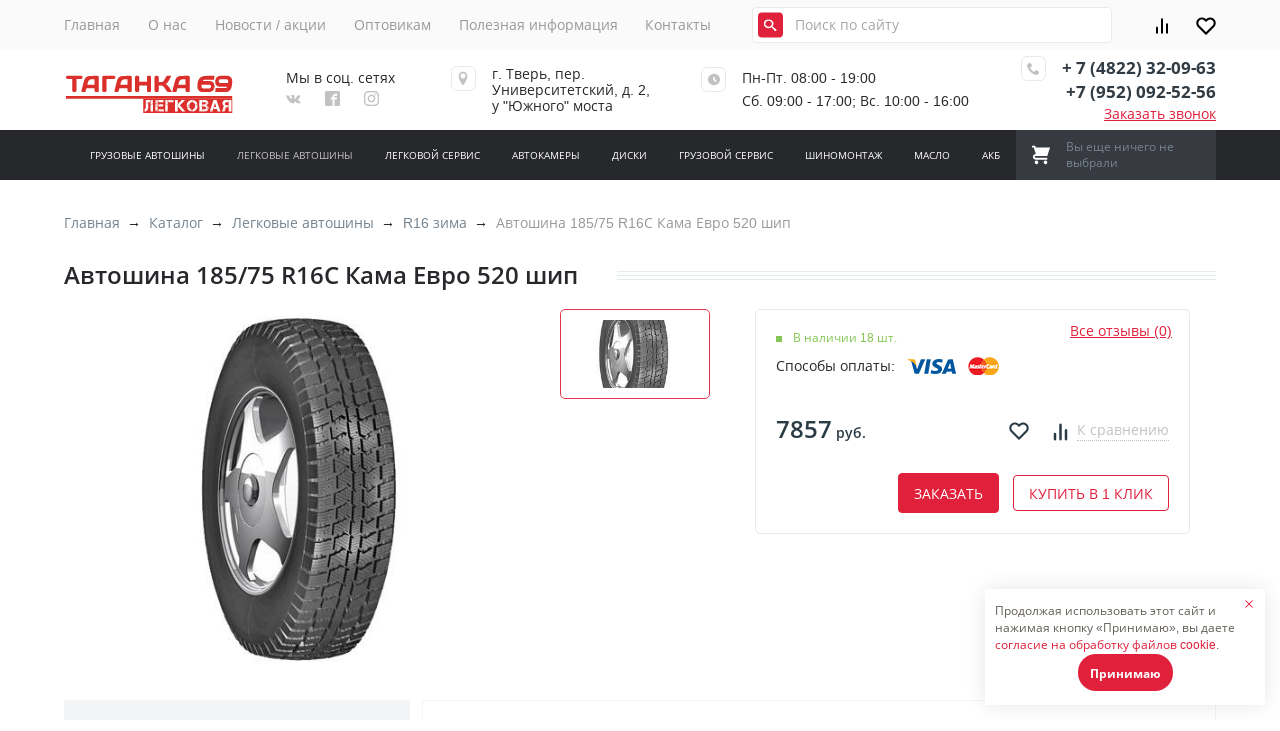

--- FILE ---
content_type: text/html; charset=UTF-8
request_url: https://mirshin.shop/directory/legkovyie-avtoshinyi/r16-zima/avtoshina-185/75-r16s-kama-evro-520-ship.html
body_size: 29812
content:
<!DOCTYPE html>
<html lang="ru" xml:lang="ru" xmlns="http://www.w3.org/1999/xhtml">
    <head>
    <title>Автошина 185/75 R16С Кама Евро 520 шип | Таганка</title>
    <meta name="description" content='' /> 
    <base href="https://mirshin.shop/" />
    <meta http-equiv="Content-Type" content="text/html; charset=utf-8" />
    <meta name="viewport" content="width=device-width, initial-scale=1.0">
    
    <meta property="og:title" content='Автошина 185/75 R16С Кама Евро 520 шип | Таганка' >
    <meta property="og:description" content='' />
    <meta property="og:type" content="website" />
    <meta property="og:image" content="" />
    <meta property="og:site_name" content='Таганка' />
    <meta name="csrf-token" content="RCqcRCGpin7mOs2Rul30J1ZlXGeFoQgRc00G6xeq">
    
    <meta name="cmsmagazine" content="d4a6f20071681ba5474f52c0614ff324" />
    
    <link rel="canonical" href="http://mirshin.shop/directory/legkovyie-avtoshinyi/r16-zima/avtoshina-185/75-r16s-kama-evro-520-ship.html">
    <link rel="icon" type="image/png" href="/sources/images/favicon.ico" />
    <link rel="stylesheet" type="text/css" href="assets/templates/css/foundation.css">
    <link rel="stylesheet" type="text/css" href="assets/templates/css/main.css">
<link rel="stylesheet" href="assets/components/magiccookie/css/web/default.css" type="text/css" />
<link rel="stylesheet" href="/assets/components/msfavorites/css/default.min.css?v=56fda61a" type="text/css" />
<script type="text/javascript">msFavoritesConfig={"actionUrl":"\/assets\/components\/msfavorites\/action.php","ctx":"web","version":"2.1.6-beta","options":null};</script>
<link rel="stylesheet" href="/assets/components/comparison/css/default.css" type="text/css" />
<link rel="stylesheet" href="/assets/components/minishop2/css/web/minishopCustom.css?v=d62e73368c" type="text/css" />
<script type="text/javascript">miniShop2Config = {"cssUrl":"\/assets\/components\/minishop2\/css\/web\/","jsUrl":"\/assets\/components\/minishop2\/js\/web\/","actionUrl":"\/assets\/components\/minishop2\/action.php","ctx":"web","close_all_message":"\u0437\u0430\u043a\u0440\u044b\u0442\u044c \u0432\u0441\u0435","price_format":[2,"."," "],"price_format_no_zeros":true,"weight_format":[3,"."," "],"weight_format_no_zeros":true};</script>
</head>    <body class="body" data-msFavoritesList="default">
        <header>
                <div class="headerTop">
            <div class="container_12 headerTopWrapper">
                <nav class="main-nav" id="main-nav">
                    <ul class="topMenu"><li  class="first"><a class="navColor navColorHover" href="/" >Главная</a></li><li ><a class="navColor navColorHover" href="about-us.html" >О нас</a></li><li ><a class="navColor navColorHover" href="news/" >Новости / акции</a></li><li ><a class="navColor navColorHover" href="optovikam.html" >Оптовикам</a></li><li ><a class="navColor navColorHover" href="poleznaya-informacziya.html" >Полезная информация</a></li><li  class="last"><a class="navColor navColorHover" href="contacts/" >Контакты</a></li></ul>                </nav>
                <div class="formGroup">
                    <form action="rezultatyi-poiska.html" method="get">
                        <input type="text" name="query" value="" class="headerSearch" id="searchText" placeholder="Поиск по сайту">
        				<button class="headerSearchButton" type="submit">
        				    <svg class="headerSearchSvg">
        						<use xlink:href="/assets/templates/img/header-icons.svg#icon-search"></use>
        					</svg>
        				</button>
                    </form>
    			</div>
    			<div class="headerBar">
    			    <div class="bar_item" data-id="21762" data-list="default">
    <a href="sravnenie-tovarov.html">
        <span class="comparison-total counter ">0</span>
        <svg class="svg_icon">
    		<use xlink:href="/assets/templates/img/sprite.svg#chart"></use>
    	</svg>
	</a>
</div>                    <a href="izbrannyie-tovaryi.html" class="favorites bar_item">
                        <svg class="svg_icon">
                    		<use xlink:href="/assets/templates/img/sprite.svg#heart"></use>
                    	</svg>
                                                <span class="msfavorites-total counter" data-data-list="default" data-data-type="resource"></span>
                    </a>                    
    			</div>
            </div>
        </div>
        <div class="headerMiddle">
            <div class="container_12">
                <div class="headerMiddleWrapper">
                    <a href="/" class="logo" style="background-image: url(sources/logo/logo.svg)"></a>
                    <div class="headerSocial">
                        <div class="socialTitle">Мы в соц. сетях</div>
                        <div class="socialIcons">
                            <a href="//vk.com/taganka69">
                                <svg class="socialIcon headerSocialVK">
                					<use xlink:href="/assets/templates/img/header-icons.svg#icon-vk"></use>
                				</svg>
                            </a>
                            <a href="//www.facebook.com/taganka69/">
                                <svg class="socialIcon headerSocialFacebook">
                					<use xlink:href="/assets/templates/img/header-icons.svg#icon-facebook"></use>
                				</svg>
                            </a>
                            <a href="//www.instagram.com/autoservice_taganka_tver/">
                                <svg class="socialIcon headerSocialInstagram">
                					<use xlink:href="/assets/templates/img/header-icons.svg#icon-instagram"></use>
                				</svg>
                            </a>
                        </div>
                    </div>
                    <div class="headerLocation">
                        <div class="headerIconWrapper">
                            <svg class="locationIcon">
            					<use xlink:href="/assets/templates/img/header-icons.svg#icon-location"></use>
            				</svg>
                        </div>
                        <div class="locationText">г. Тверь, пер.<br/> Университетский, д. 2,<br/>у "Южного" моста</div>
                    </div>
                    <div class="headerSchedule">
                        <div class="headerIconWrapper">
                            <svg class="scheduleIcon">
            					<use xlink:href="/assets/templates/img/header-icons.svg#icon-clock2"></use>
            				</svg>
                        </div>
                        <div class="scheduleText">Пн-Пт. 08:00 - 19:00<br/>Сб. 09:00 - 17:00; Вс. 10:00 - 16:00</div>
                    </div>
                    <div class="headerPhone">
                        <div class="headerIconWrapper">
                            <svg class="phoneIcon">
            					<use xlink:href="/assets/templates/img/header-icons.svg#icon-phone"></use>
            				</svg>
                        </div>
                        <div class="phoneText">
                            <a href="tel:+74822320963" class="phone">+ 7 (4822) 32-09-63</a>
                            <a href="tel:+79520925256" class="phone">+7 (952) 092-52-56</a>
                            <div class="getOrder getOrderBg">Заказать звонок</div>
                        </div>
                    </div>
                </div>
            </div>
        </div>
        <div class="headerBottom">
        <div class="container_12">
            <div class="headerBottomWrapper">
                <nav id="mmenu">
                    <ul class="topCatalogMenu"><li class="first">
    <a href="directory/gruzovyie-avtoshinyi/" >Грузовые автошины</a>
    <ul class=""><li class="first">
    <a href="directory/gruzovyie-avtoshinyi/avtoshina-215/75-r17,5-kama-nf-202.html" >Автошина 215/75 R17,5 Кама NF 202</a>
    </li><li>
    <a href="directory/gruzovyie-avtoshinyi/avtoshina-7,50-r20-v-103.html" >Автошина 7,50 R20 В-103</a>
    </li><li>
    <a href="directory/gruzovyie-avtoshinyi/avtoshina-9,50-32-v-110.html" >Автошина 9,50-32 В-110</a>
    </li><li>
    <a href="directory/gruzovyie-avtoshinyi/avtoshina-9.00-16-nortec-im-14.html" >Автошина 9.00-16 NORTEC IM-14</a>
    </li><li>
    <a href="directory/gruzovyie-avtoshinyi/avtoshina-6,50-r10-kama-404.html" >Автошина 6,50 R10 Кама-404</a>
    </li><li>
    <a href="directory/gruzovyie-avtoshinyi/avtoshina-12.00-r16-l-163.html" >Автошина 12.00 R16 Л-163</a>
    </li><li>
    <a href="directory/gruzovyie-avtoshinyi/avtoshina-240/508-r20-u-2-omsk.html" >Автошина 240/508 R20 У-2 Омск</a>
    </li><li>
    <a href="directory/gruzovyie-avtoshinyi/avtoshina-215/75-r17,5-cordiant-dr-1-12sl.html" >Автошина 215/75 R17,5 Cordiant DR-1</a>
    </li><li>
    <a href="directory/gruzovyie-avtoshinyi/avtoshina-280/508-r20-i-281-omsk.html" >Автошина 280/508 R20 И-281 Омск</a>
    </li><li>
    <a href="directory/gruzovyie-avtoshinyi/avtoshina-11.2-20-nortec-f-35.html" >Автошина 11.2-20 NORTEC F-35</a>
    </li><li>
    <a href="directory/gruzovyie-avtoshinyi/avtoshina-315/70-r22,5-hilo-785.html" >Автошина 315/70 R22,5  HILO 785</a>
    </li><li>
    <a href="directory/gruzovyie-avtoshinyi/avtoshina-385/65-r22,5-forza-reg-t.html" >Автошина 385/65 R22,5 Forza Reg T</a>
    </li><li>
    <a href="directory/gruzovyie-avtoshinyi/avtoshina-15.5-38-f-2ad-2.html" >Автошина 15.5-38 Ф-2АД 2</a>
    </li><li>
    <a href="directory/gruzovyie-avtoshinyi/avtoshina-315/80-r22,5-kama-forza-reg-d-tl.html" >Автошина 315/80 R22,5 Kama Forza REG D TL</a>
    </li><li>
    <a href="directory/gruzovyie-avtoshinyi/avtoshina-315/80-r22,5-hifly-hh102.html" >Автошина 315/80 R22,5 HIFLY HH102</a>
    </li><li>
    <a href="directory/gruzovyie-avtoshinyi/avtoshina-315/80-r22,5-hifly-hh308a.html" >Автошина 315/80 R22,5 HIFLY HH308A</a>
    </li><li class="last">
    <a href="directory/gruzovyie-avtoshinyi/avtoshina-8.25-r20-altajshina-111.html" >Автошина 8.25 R20 Алтайшина 111</a>
    </li></ul></li><li class="active">
    <a href="directory/legkovyie-avtoshinyi/" >Легковые автошины</a>
    <ul class=""><li class="first">
    <a href="directory/legkovyie-avtoshinyi/r10/" >R10</a>
    <ul class=""><li class="first">
    <a href="directory/legkovyie-avtoshinyi/r10/avtoshina-5,00-v-19am.html" >Автошина 5,00 В-19АМ</a>
    </li></ul></li><li>
    <a href="directory/legkovyie-avtoshinyi/r13/" >R13</a>
    <ul class=""><li class="first">
    <a href="directory/legkovyie-avtoshinyi/r13/avtoshina-155/70-r13-cordiant-road-runner.html" >Автошина 155/70 R13 Cordiant Road Runner</a>
    </li><li>
    <a href="directory/legkovyie-avtoshinyi/r13/avtoshina-175/70-r13-cordiant-comfort-2.html" >Автошина 175/70 R13 Cordiant Comfort 2</a>
    </li><li>
    <a href="directory/legkovyie-avtoshinyi/r13/avtoshina-175/70-r13-kama-breeze-132.html" >Автошина 175/70 R13 Кама Breeze 132</a>
    </li><li>
    <a href="directory/legkovyie-avtoshinyi/r13/avtoshina-155/70-r13-landsail-ls388.html" >Автошина 155/70 R13 LANDSAIL LS388</a>
    </li><li>
    <a href="directory/legkovyie-avtoshinyi/r13/avtoshina-155/70-r13-doublstar-dh05.html" >Автошина 155/70 R13 DOUBLSTAR DH05</a>
    </li><li>
    <a href="directory/legkovyie-avtoshinyi/r13/avtoshina-175/70-r13-laufenn-lk41.html" >Автошина 175/70 R13  Laufenn  LK41</a>
    </li><li>
    <a href="directory/legkovyie-avtoshinyi/r13/avtoshina-175/70-r13-kama-365.html" >Автошина 175/70 R13 Кама-365</a>
    </li><li>
    <a href="directory/legkovyie-avtoshinyi/r13/avtoshina-175/70-r13-cordiant-run-tour.html" >Автошина 175/70 R13 Cordiant Run Tour</a>
    </li><li>
    <a href="directory/legkovyie-avtoshinyi/r13/avtoshina-175/70-r13-arivo-premio-arzero.html" >Автошина 175/70 R13 ARIVO Premio ARZERO</a>
    </li><li class="last">
    <a href="directory/legkovyie-avtoshinyi/r13/avtoshina-175/70-r13-ikon-tyres-character-eco.html" >Автошина 175/70 R13 IKON Tyres Character Eco</a>
    </li></ul></li><li>
    <a href="directory/legkovyie-avtoshinyi/r13-zima/" >R13 зима</a>
    <ul class=""><li class="first">
    <a href="directory/legkovyie-avtoshinyi/r13-zima/avtoshina-145/65-r13-yokohama-ig-20.html" >Автошина 145/65 R13 Yokohama IG-20</a>
    </li><li>
    <a href="directory/legkovyie-avtoshinyi/r13-zima/avtoshina-155/70-r13-nordman-5-ship.html" >Автошина 155/70 R13 Nordman 5 шип</a>
    </li><li>
    <a href="directory/legkovyie-avtoshinyi/r13-zima/avtoshina-175/70-r13-cordiant-sno-sross-2-ship.html" >Автошина 175/70 R13 Cordiant Sno-Сross 2 шип</a>
    </li><li>
    <a href="directory/legkovyie-avtoshinyi/r13-zima/avtoshina-175/70-r13-cordiant-sno-sross-pw-2-ship.html" >Автошина 175/70 R13 Cordiant Sno-Сross PW-2 шип</a>
    </li><li>
    <a href="directory/legkovyie-avtoshinyi/r13-zima/avtoshina-175/70-r13-nordman-7-ship.html" >Автошина 175/70 R13 Nordman 7 шип</a>
    </li><li>
    <a href="directory/legkovyie-avtoshinyi/r13-zima/avtoshina-175/70-r13-kama-v-522-sh.html" >Автошина 175/70 R13 Viatti  V-522 шип</a>
    </li><li>
    <a href="directory/legkovyie-avtoshinyi/r13-zima/avtoshina-175/70-r13-tunga-nordway-2-ship.html" >Автошина 175/70 R13 Tunga Nordway 2 шип</a>
    </li><li>
    <a href="directory/legkovyie-avtoshinyi/r13-zima/avtoshina-175/70-r13-cordiant-winter-drive.html" >Автошина 175/70 R13 Cordiant Winter Drive PW-1</a>
    </li><li>
    <a href="directory/legkovyie-avtoshinyi/r13-zima/avtoshina-175/70-r13-nordman-8-ship.html" >Автошина 175/70 R13 Nordman 8 шип</a>
    </li><li>
    <a href="directory/legkovyie-avtoshinyi/r13-zima/avtoshina-175/70-r13-bridgestone-spike-02-ship.html" >Автошина 175/70 R13 BRIDGESTONE SPIKE-02 шип</a>
    </li><li>
    <a href="directory/legkovyie-avtoshinyi/r13-zima/avtoshina-155/70-r13-cordiant-sno-cross-pw2-ship.html" >Автошина 155/70 R13 Cordiant Sno-Cross PW2 шип</a>
    </li><li>
    <a href="directory/legkovyie-avtoshinyi/r13-zima/avtoshina-175/70-r13-kama-531-ship.html" >Автошина 175/70 R13 Кама-531 шип</a>
    </li><li>
    <a href="directory/legkovyie-avtoshinyi/r13-zima/avtoshina-175/70-r13-cordiant-winter-drive-2.html" >Автошина 175/70 R13 Cordiant Winter Drive 2</a>
    </li><li>
    <a href="directory/legkovyie-avtoshinyi/r13-zima/avtoshina-175/70-r13-nordman-5-ship.html" >Автошина 175/70 R13 Nordman 5 шип</a>
    </li><li>
    <a href="directory/legkovyie-avtoshinyi/r13-zima/avtoshina-175/70-r13-ikon-nordman-rs.html" >Автошина 175/70 R13 IKON Nordman RS</a>
    </li><li>
    <a href="directory/legkovyie-avtoshinyi/r13-zima/avtoshina-175/70-r13-ikon-nordman-5-ship.html" >Автошина 175/70 R13 IKON Nordman 5 шип</a>
    </li><li class="last">
    <a href="directory/legkovyie-avtoshinyi/r13-zima/avtoshina-175/70-r13-cordiant-sno-max-7000-ship.html" >Автошина 175/70 R13 Cordiant Sno-Max 7000  шип</a>
    </li></ul></li><li>
    <a href="directory/legkovyie-avtoshinyi/r14/" >R14</a>
    <ul class=""><li class="first">
    <a href="directory/legkovyie-avtoshinyi/r14/avtoshina-175/65-r14-cordiant-comfort-2.html" >Автошина 175/65 R14 Cordiant Comfort 2</a>
    </li><li>
    <a href="directory/legkovyie-avtoshinyi/r14/avtoshina-175/65-r14-kumho-es31.html" >Автошина 175/65 R14 Kumho ES31</a>
    </li><li>
    <a href="directory/legkovyie-avtoshinyi/r14/avtoshina-175/65-r14-tunga-zodiak-2.html" >Автошина 175/65 R14 TUNGA ZODIAK-2</a>
    </li><li>
    <a href="directory/legkovyie-avtoshinyi/r14/avtoshina-175/65-r14-viatti-v-130.html" >Автошина 175/65 R14 Viatti Strada Assimetrico V-130</a>
    </li><li>
    <a href="directory/legkovyie-avtoshinyi/r14/avtoshina-175/65-r14-kama-241-b/k.html" >Автошина 175/65 R14 Кама-241 б/к</a>
    </li><li>
    <a href="directory/legkovyie-avtoshinyi/r14/avtoshina-175/70-r14-kama-breeze-132.html" >Автошина 175/70 R14 Кама BREEZE 132</a>
    </li><li>
    <a href="directory/legkovyie-avtoshinyi/r14/avtoshina-185/60-r14-cordiant-comfort-2.html" >Автошина 185/60 R14 Cordiant Comfort 2</a>
    </li><li>
    <a href="directory/legkovyie-avtoshinyi/r14/avtoshina-185/60-r14-tunga-zodiak-2.html" >Автошина 185/60 R14 Tunga ZODIAK-2</a>
    </li><li>
    <a href="directory/legkovyie-avtoshinyi/r14/avtoshina-185/65-r14-tunga-zodiak-2.html" >Автошина 185/65 R14 Tunga ZODIAK-2</a>
    </li><li>
    <a href="directory/legkovyie-avtoshinyi/r14/avtoshina-185/65-r14-k-189-b/k.html" >Автошина 185/65 R14 К-189 б/к</a>
    </li><li>
    <a href="directory/legkovyie-avtoshinyi/r14/avtoshina-185/65-r14-kama-241-b/k.html" >Автошина 185/65 R14 Кама-241 б/к</a>
    </li><li>
    <a href="directory/legkovyie-avtoshinyi/r14/avtoshina-185/70-r14-cordiant-comfort-2.html" >Автошина 185/70 R14 Cordiant Comfort 2</a>
    </li><li>
    <a href="directory/legkovyie-avtoshinyi/r14/avtoshina-185/70-r14-cordiant-road-runner.html" >Автошина 185/70 R14 Cordiant Road Runner</a>
    </li><li>
    <a href="directory/legkovyie-avtoshinyi/r14/avtoshina-185/70-r14-nokian-nordman-sx2.html" >Автошина 185/70 R14 IKON  Nordman SX2</a>
    </li><li>
    <a href="directory/legkovyie-avtoshinyi/r14/avtoshina-185/70-r14-tunga-zodiak-2.html" >Автошина 185/70 R14 Tunga ZODIAK 2</a>
    </li><li>
    <a href="directory/legkovyie-avtoshinyi/r14/avtoshina-185/70-r14-kama-breeze-132.html" >Автошина 185/70 R14 Кама Breeze 132</a>
    </li><li>
    <a href="directory/legkovyie-avtoshinyi/r14/avtoshina-185/70-r14-kama-241-b/k.html" >Автошина 185/70 R14 Кама-241 б/к</a>
    </li><li>
    <a href="directory/legkovyie-avtoshinyi/r14/avtoshina-185/60-r14-kama-241-b/k.html" >Автошина 185/60 R14 Кама-241 б/к</a>
    </li><li>
    <a href="directory/legkovyie-avtoshinyi/r14/avtoshina-185/65-r14-kama-breeze-132.html" >Автошина 185/65 R14 Кама Breeze 132</a>
    </li><li>
    <a href="directory/legkovyie-avtoshinyi/r14/avtoshina-185/60-r14-centara-vanti-touring.html" >Автошина 185/60 R14 Centara vanti Touring S1</a>
    </li><li>
    <a href="directory/legkovyie-avtoshinyi/r14/avtoshina-175/65-r14-landsail-ls388.html" >Автошина 175/65 R14 Landsail LS388</a>
    </li><li>
    <a href="directory/legkovyie-avtoshinyi/r14/avtoshina-175/70-r14-doublestar-dh05.html" >Автошина 175/70 R14 DOUBLESTAR DH05</a>
    </li><li>
    <a href="directory/legkovyie-avtoshinyi/r14/avtoshina-175/70-r14-landsail-ls388.html" >Автошина 175/70 R14 Landsail LS388</a>
    </li><li>
    <a href="directory/legkovyie-avtoshinyi/r14/avtoshina-185/60-r14-doublestar-dh05.html" >Автошина 185/60 R14 DOUBLESTAR DH05</a>
    </li><li>
    <a href="directory/legkovyie-avtoshinyi/r14/avtoshina-185/70-r14-doublestar-dh05.html" >Автошина 185/70 R14 DOUBLESTAR DH05</a>
    </li><li>
    <a href="directory/legkovyie-avtoshinyi/r14/avtoshina-185/65-r14-landsail-ls388.html" >Автошина 185/65 R14 LANDSAIL LS388</a>
    </li><li>
    <a href="directory/legkovyie-avtoshinyi/r14/avtoshina-185/65-r14-laufenn-lk41.html" >Автошина 185/65 R14 Laufenn LK41</a>
    </li><li>
    <a href="directory/legkovyie-avtoshinyi/r14/avtoshina-175/65-r14-kumho-kn-27.html" >Автошина 175/65 R14 Kumho КН-27</a>
    </li><li>
    <a href="directory/legkovyie-avtoshinyi/r14/avtoshina-175/70-r14-ikon-nordman-sx3.html" >Автошина 175/70 R14 IKON Nordman SX3</a>
    </li><li>
    <a href="directory/legkovyie-avtoshinyi/r14/avtoshina-185/70-r14-centara-vanti-touring-s1.html" >Автошина 185/70 R14  Centara Vanti Touring S1</a>
    </li><li>
    <a href="directory/legkovyie-avtoshinyi/r14/avtoshina-185/70-r14-ikon-nordman-sx3.html" >Автошина 185/70 R14 IKON  Nordman SX3</a>
    </li><li>
    <a href="directory/legkovyie-avtoshinyi/r14/avtoshina-175/65-r14-cordiant-road-runner.html" >Автошина 175/65 R14 Cordiant Road Runner</a>
    </li><li>
    <a href="directory/legkovyie-avtoshinyi/r14/avtoshina-175/65-r14-cordiant-sport-2.html" >Автошина 175/65 R14 Cordiant Sport 2</a>
    </li><li>
    <a href="directory/legkovyie-avtoshinyi/r14/avtoshina-175/65-r14-cordiant-gravity.html" >Автошина 175/65 R14 Cordiant Gravity</a>
    </li><li>
    <a href="directory/legkovyie-avtoshinyi/r14/avtoshina-175/65-r14-cordiant-run-tour.html" >Автошина 175/65 R14 Cordiant Run Tour</a>
    </li><li>
    <a href="directory/legkovyie-avtoshinyi/r14/avtoshina-175/65-r14-doublestar-dh08.html" >Автошина 175/65 R14 DOUBLESTAR DH08</a>
    </li><li>
    <a href="directory/legkovyie-avtoshinyi/r14/avtoshina-175/65-r14-ikon-nordman-sx3.html" >Автошина 175/65 R14 IKON Nordman SX3</a>
    </li><li>
    <a href="directory/legkovyie-avtoshinyi/r14/avtoshina-175/65-r14-torero-mr47.html" >Автошина 175/65 R14 Torero МР47</a>
    </li><li>
    <a href="directory/legkovyie-avtoshinyi/r14/avtoshina-175/70-r14-doublestar-dh08.html" >Автошина 175/70 R14 DOUBLESTAR DH08</a>
    </li><li>
    <a href="directory/legkovyie-avtoshinyi/r14/avtoshina-185/60-r14-cordiant-gravity.html" >Автошина 185/60 R14 Cordiant Gravity</a>
    </li><li>
    <a href="directory/legkovyie-avtoshinyi/r14/avtoshina-185/60-r14-doublestar-dh08.html" >Автошина 185/60 R14 DOUBLESTAR DH08</a>
    </li><li>
    <a href="directory/legkovyie-avtoshinyi/r14/avtoshina-185/70-r14-torero-mp47.html" >Автошина 185/70 R14 TORERO MP47</a>
    </li><li>
    <a href="directory/legkovyie-avtoshinyi/r14/avtoshina-185/70-r14-kama-365.html" >Автошина 185/70 R14 Кама-365</a>
    </li><li>
    <a href="" >Автошина 185/65 R14  Tunga Zodiak-2</a>
    </li><li>
    <a href="directory/legkovyie-avtoshinyi/r14/avtoshina-185/70-r14-ikon-tyres-character-eco.html" >Автошина 185/70 R14 IKON  Tyres Character Eco</a>
    </li><li class="last">
    <a href="directory/legkovyie-avtoshinyi/r14/avtoshina-185/70-r14-laufenn-lk41.html" >Автошина 185/70 R14 Laufenn LK41</a>
    </li></ul></li><li>
    <a href="directory/legkovyie-avtoshinyi/r14-zima/" >R14 зима</a>
    <ul class=""><li class="first">
    <a href="directory/legkovyie-avtoshinyi/r14-zima/avtoshina-175/65-r14-good-year-ice-navi-zea.html" >Автошина 175/65 R14 Good Year Ice Navi Zea</a>
    </li><li>
    <a href="directory/legkovyie-avtoshinyi/r14-zima/avtoshina-175/65-r14-yokohama-ig-30.html" >Автошина 175/65 R14 Yokohama IG-30</a>
    </li><li>
    <a href="directory/legkovyie-avtoshinyi/r14-zima/avtoshina-185/60-r14-cordiant-sno-cross-pw-2-ship.html" >Автошина 185/60 R14 Cordiant Sno-Cross PW-2  шип</a>
    </li><li>
    <a href="directory/legkovyie-avtoshinyi/r14-zima/avtoshina-185/60-r14-tunga-nordway-2-ship.html" >Автошина 185/60 R14 Tunga Nordway 2  шип</a>
    </li><li>
    <a href="directory/legkovyie-avtoshinyi/r14-zima/avtoshina-185/65-r14-nokian-wr.html" >Автошина 185/65 R14 Nokian WR</a>
    </li><li>
    <a href="directory/legkovyie-avtoshinyi/r14-zima/avtoshina-185/65-r14-nordman-7-ship.html" >Автошина 185/65 R14 Nordman 7 шип</a>
    </li><li>
    <a href="directory/legkovyie-avtoshinyi/r14-zima/avtoshina-185/70-r14-cordiant-sno-cross-2-ship.html" >Автошина 185/70 R14 Cordiant Sno-Cross 2 шип</a>
    </li><li>
    <a href="directory/legkovyie-avtoshinyi/r14-zima/avtoshina-185/70-r14-matador-mr30-ship.html" >Автошина 185/70 R14 Matador  МР30 шип</a>
    </li><li>
    <a href="directory/legkovyie-avtoshinyi/r14-zima/avtoshina-185/70-r14-nordman-5-ship.html" >Автошина 185/70 R14 Nordman 5 шип</a>
    </li><li>
    <a href="directory/legkovyie-avtoshinyi/r14-zima/avtoshina-185/70-r14-nordman-7-ship.html" >Автошина 185/70 R14 Nordman 7 шип</a>
    </li><li>
    <a href="directory/legkovyie-avtoshinyi/r14-zima/avtoshina-185/70-r14-matador-mr-50-ship.html" >Автошина 185/70 R14 Матадор  МР-50 шип</a>
    </li><li>
    <a href="directory/legkovyie-avtoshinyi/r14-zima/avtoshina-175/65-r14-nordman-7-ship.html" >Автошина 175/65 R14 IKON Nordman 7 шип</a>
    </li><li>
    <a href="directory/legkovyie-avtoshinyi/r14-zima/avtoshina-175/65-r14-viatti-v-522-ship.html" >Автошина 175/65 R14 Viatti V-522 шип.</a>
    </li><li>
    <a href="directory/legkovyie-avtoshinyi/r14-zima/avtoshina-185/60-r14-kama-505-ship.html" >Автошина 185/60 R14 Кама-505 шип</a>
    </li><li>
    <a href="directory/legkovyie-avtoshinyi/r14-zima/avtoshina-175/70-r14-viatti-v-522-ship.html" >Автошина 175/70 R14 Viatti V-522 шип.</a>
    </li><li>
    <a href="directory/legkovyie-avtoshinyi/r14-zima/avtoshina-185/70-r14-cordiant-sno-cross-pw-2-ship.html" >Автошина 185/70 R14 Cordiant Sno-Cross PW-2 шип</a>
    </li><li>
    <a href="directory/legkovyie-avtoshinyi/r14-zima/avtoshina-175/65-r14-cordiant-sno-cross-pw-2-ship.html" >Автошина 175/65 R14 Cordiant Sno-Cross PW-2  шип</a>
    </li><li>
    <a href="directory/legkovyie-avtoshinyi/r14-zima/avtoshina-175/65-r14-cordiant-sno-cross-2-ship.html" >Автошина 175/65 R14 Cordiant Sno-Cross-2  шип</a>
    </li><li>
    <a href="directory/legkovyie-avtoshinyi/r14-zima/avtoshina-185/65-r14-cordiant-sno-cross-2-ship.html" >Автошина 185/65 R14 Cordiant Sno-Cross 2 шип</a>
    </li><li>
    <a href="directory/legkovyie-avtoshinyi/r14-zima/avtoshina-185/65-r14-cordiant-sno-cross-pw-2-ship.html" >Автошина 185/65 R14 Cordiant Sno-Cross PW-2 шип</a>
    </li><li>
    <a href="directory/legkovyie-avtoshinyi/r14-zima/avtoshina-185/70-r14-tunga-nordway-ship.html" >Автошина 185/70 R14 Tunga Nordway шип</a>
    </li><li>
    <a href="directory/legkovyie-avtoshinyi/r14-zima/avtoshina-185/65-r14-tunga-nordway-2-ship.html" >Автошина 185/65 R14 Tunga Nordway 2 шип</a>
    </li><li>
    <a href="directory/legkovyie-avtoshinyi/r14-zima/avtoshina-185/65-r14-kama-evro-519-ship.html" >Автошина 185/65 R14 Кама Евро-519 шип</a>
    </li><li>
    <a href="directory/legkovyie-avtoshinyi/r14-zima/avtoshina-185/70-r14-viatti-v-522-ship.html" >Автошина 185/70 R14 Viatti V-522 шип.</a>
    </li><li>
    <a href="directory/legkovyie-avtoshinyi/r14-zima/avtoshina-185/70-r14-kama-evro-519-ship.html" >Автошина 185/70 R14 Кама Евро-519 шип</a>
    </li><li>
    <a href="directory/legkovyie-avtoshinyi/r14-zima/avtoshina-185/60-r14-sailun-ice-blazer-wst3-ship.html" >Автошина 185/60 R14 SAILUN ICE BLAZER WST3 шип</a>
    </li><li>
    <a href="directory/legkovyie-avtoshinyi/r14-zima/avtoshina-175/65-r14-tunga-nordway-2-ship.html" >Автошина 175/65 R14 Tunga Nordway 2  шип</a>
    </li><li>
    <a href="directory/legkovyie-avtoshinyi/r14-zima/avtoshina-185/70-r14-nokian-hkpl-8-ship.html" >Автошина 185/70 R14 Nokian HKPL-8 шип</a>
    </li><li>
    <a href="directory/legkovyie-avtoshinyi/r14-zima/avtoshina-185/60-r14-cordiant-winter-drive-2.html" >Автошина 185/60 R14 Cordiant Winter Drive 2</a>
    </li><li>
    <a href="directory/legkovyie-avtoshinyi/r14-zima/avtoshina-185/60-r14-nordman-rs2.html" >Автошина 185/60 R14 Nordman RS2</a>
    </li><li>
    <a href="directory/legkovyie-avtoshinyi/r14-zima/avtoshina-175/65-r14-sailun-ice-blazer-alpine.html" >Автошина 175/65 R14 Sailun ICE BLAZER Alpine+</a>
    </li><li>
    <a href="directory/legkovyie-avtoshinyi/r14-zima/avtoshina-185/65-r14-kama-531-ship.html" >Автошина 185/65 R14 Кама-531 шип</a>
    </li><li>
    <a href="directory/legkovyie-avtoshinyi/r14-zima/avtoshina-185/70-r14-nordman-8-ship.html" >Автошина 185/70 R14 Nordman 8 шип</a>
    </li><li>
    <a href="directory/legkovyie-avtoshinyi/r14-zima/avtoshina-185/70-r14-kumho-wi-31-ship.html" >Автошина 185/70 R14 Kumho  WI-31 шип</a>
    </li><li>
    <a href="directory/legkovyie-avtoshinyi/r14-zima/avtoshina-185/65-r14-roadstone-winguard-spike-ship.html" >Автошина 185/65 R14  ROADSTONE Winguard Spike шип</a>
    </li><li>
    <a href="directory/legkovyie-avtoshinyi/r14-zima/avtoshina-185/65-r14-cordiant-winter-drive-2.html" >Автошина 185/65 R14 Cordiant Winter Drive 2</a>
    </li><li>
    <a href="directory/legkovyie-avtoshinyi/r14-zima/avtoshina-185/70-r14-sailun-ice-blazer-wst3-ship.html" >Автошина 185/70 R14 Sailun Ice Blazer WST3 шип</a>
    </li><li>
    <a href="directory/legkovyie-avtoshinyi/r14-zima/avtoshina-175/65-r14-cordiant-winter-drive-2.html" >Автошина 175/65 R14 Cordiant Winter Drive 2</a>
    </li><li>
    <a href="directory/legkovyie-avtoshinyi/r14-zima/avtoshina-175/65-r14-nordman-5-ship.html" >Автошина 175/65 R14 IKON Nordman 5 шип</a>
    </li><li>
    <a href="directory/legkovyie-avtoshinyi/r14-zima/avtoshina-175/65-r14-nordman-rs2.html" >Автошина 175/65 R14 Nordman RS2</a>
    </li><li>
    <a href="directory/legkovyie-avtoshinyi/r14-zima/avtoshina-175/70-r14-nordman-5-ship.html" >Автошина 175/70 R14 Nordman 5 шип</a>
    </li><li>
    <a href="directory/legkovyie-avtoshinyi/r14-zima/avtoshina-185/60-r14-nordman-5-ship.html" >Автошина 185/60 R14 Nordman 5 шип</a>
    </li><li>
    <a href="directory/legkovyie-avtoshinyi/r14-zima/avtoshina-175/65-r14-avatyre-freeze-ship.html" >Автошина 175/65 R14 AVATYRE FREEZE шип</a>
    </li><li>
    <a href="directory/legkovyie-avtoshinyi/r14-zima/avtoshina-185/70-r14-cordiant-winter-drive-pw-1.html" >Автошина 185/70 R14 Cordiant Winter Drive PW-1</a>
    </li><li>
    <a href="directory/legkovyie-avtoshinyi/r14-zima/avtoshina-175/65-r14-cordiant-winter-drive-pw-1.html" >Автошина 175/65 R14 Cordiant Winter Drive PW-1</a>
    </li><li>
    <a href="directory/legkovyie-avtoshinyi/r14-zima/avtoshina-175/65-r14-doublestar-dw02.html" >Автошина 175/65 R14 DOUBLESTAR DW02</a>
    </li><li>
    <a href="directory/legkovyie-avtoshinyi/r14-zima/avtoshina-175/65-r14-kama-531-ship.html" >Автошина 175/65 R14 Кама-531 шип</a>
    </li><li>
    <a href="directory/legkovyie-avtoshinyi/r14-zima/avtoshina-175/70-r14-doublestar-dw07-ship.html" >Автошина 175/70 R14 DOUBLESTAR DW07 шип</a>
    </li><li>
    <a href="directory/legkovyie-avtoshinyi/r14-zima/avtoshina-175/70-r14-ikon-nordman-5-ship.html" >Автошина 175/70 R14 IKON Nordman 5 шип</a>
    </li><li>
    <a href="directory/legkovyie-avtoshinyi/r14-zima/avtoshina-185/60-r14-doublestar-dw07-ship.html" >Автошина 185/60 R14 DOUBLESTAR DW07 шип</a>
    </li><li>
    <a href="directory/legkovyie-avtoshinyi/r14-zima/avtoshina-185/70-r14-ikon-nordman-rs2.html" >Автошина 185/70 R14 IKON Nordman RS2</a>
    </li><li>
    <a href="directory/legkovyie-avtoshinyi/r14-zima/avtoshina-185/70-r14-kama-531-ship.html" >Автошина 185/70 R14 Кама-531 шип</a>
    </li><li>
    <a href="directory/legkovyie-avtoshinyi/r14-zima/avtoshina-185/60-r14-ikon-nordman-5.html" >Автошина 185/60 R14 IKON Nordman 5</a>
    </li><li>
    <a href="directory/legkovyie-avtoshinyi/r14-zima/avtoshina-185/60-r14-torero-mp-30-ship.html" >Автошина 185/60 R14 TORERO MP-30 шип</a>
    </li><li>
    <a href="directory/legkovyie-avtoshinyi/r14-zima/avtoshina-185/65-r14-torero-mp-30-ship.html" >Автошина 185/65 R14 TORERO MP-30 шип</a>
    </li><li>
    <a href="directory/legkovyie-avtoshinyi/r14-zima/avtoshina-175/65-r14-cordiant-sno-max-7000-ship.html" >Автошина 175/65 R14 Cordiant Sno-Max 7000 шип</a>
    </li><li>
    <a href="directory/legkovyie-avtoshinyi/r14-zima/avtoshina-175/70-r14-cordiant-sno-max-7000-ship.html" >Автошина 175/70 R14 Cordiant Sno-Max 7000 шип</a>
    </li><li>
    <a href="directory/legkovyie-avtoshinyi/r14-zima/avtoshina-185/60-r14-cordiant-sno-max-7000-ship.html" >Автошина 185/60 R14 Cordiant Sno-Max 7000 шип</a>
    </li><li class="last">
    <a href="directory/legkovyie-avtoshinyi/r14-zima/avtoshina-185/65-r14-ikon-nordman-5-ship.html" >Автошина 185/65 R14 IKON Nordman 5 шип</a>
    </li></ul></li><li>
    <a href="directory/legkovyie-avtoshinyi/r15/" >R15</a>
    <ul class=""><li class="first">
    <a href="directory/legkovyie-avtoshinyi/r15/avtoshina-185/65-r15-pirelli-formula-energy.html" >Автошина 185/65 R15 Formula Energy</a>
    </li><li>
    <a href="directory/legkovyie-avtoshinyi/r15/avtoshina-185/65-r15-tunga-zodiak-2.html" >Автошина 185/65 R15 Tunga Zodiak 2</a>
    </li><li>
    <a href="directory/legkovyie-avtoshinyi/r15/avtoshina-195/60-r15-cordiant-sport-3.html" >Автошина 195/60 R15 Cordiant Sport 3</a>
    </li><li>
    <a href="directory/legkovyie-avtoshinyi/r15/avtoshina-195/65-r15-cordiant-comfort-2.html" >Автошина 195/65 R15 Cordiant Comfort 2</a>
    </li><li>
    <a href="directory/legkovyie-avtoshinyi/r15/avtoshina-195/65-r15-cordiant-sport-3.html" >Автошина 195/65 R15 Cordiant Sport 3</a>
    </li><li>
    <a href="directory/legkovyie-avtoshinyi/r15/avtoshina-195/65-r15-kumho-es31.html" >Автошина 195/65 R15 Kumho ES31</a>
    </li><li>
    <a href="directory/legkovyie-avtoshinyi/r15/avtoshina-195/65-r15-nokian-nordman-sx2.html" >Автошина 195/65 R15 IKON Nordman SX3</a>
    </li><li>
    <a href="directory/legkovyie-avtoshinyi/r15/avtoshina-195/65-r15-kama-241-b/k.html" >Автошина 195/65 R15 Кама-241 б/к</a>
    </li><li>
    <a href="directory/legkovyie-avtoshinyi/r15/avtoshina-205/65-r15-cordiant-sport-3.html" >Автошина 205/65 R15 Cordiant Sport 3</a>
    </li><li>
    <a href="directory/legkovyie-avtoshinyi/r15/avtoshina-205/70-r15-cordiant-all-terrain.html" >Автошина 205/70 R15 Cordiant ALL TERRAIN</a>
    </li><li>
    <a href="directory/legkovyie-avtoshinyi/r15/avtoshina-205/70-r15-dunlop-eco-ec201.html" >Автошина 205/70 R15 Dunlop ECO EC201</a>
    </li><li>
    <a href="directory/legkovyie-avtoshinyi/r15/avtoshina-205/70-r15-viatti-bosco-v-237.html" >Автошина 205/70 R15 Viatti Bosco V-237</a>
    </li><li>
    <a href="directory/legkovyie-avtoshinyi/r15/avtoshina-205/75-r15-forward-safari-540.html" >Автошина 205/75 R15  Forward Safari 540</a>
    </li><li>
    <a href="directory/legkovyie-avtoshinyi/r15/avtoshina-205/75-r15-viatti-bosco-v-237.html" >Автошина 205/75 R15 Viatti Bosco V-237</a>
    </li><li>
    <a href="directory/legkovyie-avtoshinyi/r15/avtoshina-195/65-r15-tunga-zodiak-2.html" >Автошина 195/65 R15 Tunga ZODIAK-2</a>
    </li><li>
    <a href="directory/legkovyie-avtoshinyi/r15/avtoshina-205/65-r15-kama-breeze-nk-132.html" >Автошина 205/65 R15 Кама Breeze НК-132</a>
    </li><li>
    <a href="directory/legkovyie-avtoshinyi/r15/avtoshina-185/60-r15-kumho-es31.html" >Автошина 185/60 R15 Kumho ES31</a>
    </li><li>
    <a href="directory/legkovyie-avtoshinyi/r15/avtoshina-185/65-r15-viatti-v-130.html" >Автошина 185/65 R15 Viatti Strada Assimetrico V-130</a>
    </li><li>
    <a href="directory/legkovyie-avtoshinyi/r15/avtoshina-185/65-r15-pirelli-cinturato-p1-verde.html" >Автошина 185/65 R15 Pirelli Cinturato P1 Verde</a>
    </li><li>
    <a href="directory/legkovyie-avtoshinyi/r15/avtoshina-195/65-r15-kama-breeze-nk-132.html" >Автошина 195/65 R15 Кама Breeze НК-132</a>
    </li><li>
    <a href="directory/legkovyie-avtoshinyi/r15/avtoshina-185/65-r15-centara-vanti-touring.html" >Автошина 185/65 R15 CENTARA VANTI TOURING S1</a>
    </li><li>
    <a href="directory/legkovyie-avtoshinyi/r15/avtoshina-205/70-r15-cordiant-off-road-2.html" >Автошина 205/70 R15 Cordiant OFF ROAD 2</a>
    </li><li>
    <a href="directory/legkovyie-avtoshinyi/r15/avtoshina-205/70-r15-cordiant-comfort-2.html" >Автошина 205/70 R15 Cordiant Comfort 2</a>
    </li><li>
    <a href="directory/legkovyie-avtoshinyi/r15/avtoshina-205/70-r15-nexen-roadian-ra7.html" >Автошина 205/70 R15 NEXEN ROADIAN RA7</a>
    </li><li>
    <a href="directory/legkovyie-avtoshinyi/r15/avtoshina-195/65-r15-doublestar-dh05.html" >Автошина 195/65 R15 DOUBLESTAR DH05</a>
    </li><li>
    <a href="directory/legkovyie-avtoshinyi/r15/avtoshina-185/65-r15-viatti-strada-2-v-134.html" >Автошина 185/65 R15 Viatti Strada 2 v-134</a>
    </li><li>
    <a href="directory/legkovyie-avtoshinyi/r15/avtoshina-195/60-r15-landsail-ls388.html" >Автошина 195/60 R15  LANDSAIL LS388</a>
    </li><li>
    <a href="directory/legkovyie-avtoshinyi/r15/avtoshina-195/65-r15-landsail-ls388.html" >Автошина 195/65 R15  LANDSAIL LS388</a>
    </li><li>
    <a href="directory/legkovyie-avtoshinyi/r15/avtoshina-205/70-r15c-landsail-lsv88.html" >Автошина 205/70 R15C  LANDSAIL LSV88</a>
    </li><li>
    <a href="directory/legkovyie-avtoshinyi/r15/avtoshina-185/65-r15-nordman-sx3.html" >Автошина 185/65 R15 IKON  Nordman SX3</a>
    </li><li>
    <a href="directory/legkovyie-avtoshinyi/r15/avtoshina-195/65-r15-centara-vanti-touring.html" >Автошина 195/65 R15 CENTARA VANTI TOURING S1</a>
    </li><li>
    <a href="directory/legkovyie-avtoshinyi/r15/avtoshina-185/65-r15-matador-mp47.html" >Автошина 185/65 R15 Matador  MP47</a>
    </li><li>
    <a href="directory/legkovyie-avtoshinyi/r15/avtoshina-185/65-r15-cordiant-graviti.html" >Автошина 185/65 R15 Cordiant Gravity</a>
    </li><li>
    <a href="directory/legkovyie-avtoshinyi/r15/avtoshina-185/60-r15-ikon-nordman-sx3.html" >Автошина 185/60 R15 IKON Nordman SX3</a>
    </li><li>
    <a href="directory/legkovyie-avtoshinyi/r15/avtoshina-195/55-r15-landsail-ls388.html" >Автошина 195/55 R15  LANDSAIL LS388</a>
    </li><li>
    <a href="directory/legkovyie-avtoshinyi/r15/avtoshina-195/65-r15-cordiant-gravity.html" >Автошина 195/65 R15 Cordiant Gravity</a>
    </li><li>
    <a href="directory/legkovyie-avtoshinyi/r15/avtoshina-195/50-r15-landsail-ls388.html" >Автошина 195/50 R15  LANDSAIL LS388</a>
    </li><li>
    <a href="directory/legkovyie-avtoshinyi/r15/avtoshina-195/65-r15-torero-mp47.html" >Автошина 195/65 R15 TORERO MP47</a>
    </li><li>
    <a href="directory/legkovyie-avtoshinyi/r15/avtoshina-205/70-r15-torero-mp72.html" >Автошина 205/70 R15 TORERO MP72</a>
    </li><li>
    <a href="directory/legkovyie-avtoshinyi/r15/avtoshina-185/55-r15-doublestar-dh05.html" >Автошина 185/55 R15 DOUBLESTAR DH05</a>
    </li><li>
    <a href="directory/legkovyie-avtoshinyi/r15/avtoshina-185/55-r15-roadstone-eurov-is-sport.html" >Автошина 185/55 R15 Roadstone Eurov is Sport</a>
    </li><li>
    <a href="directory/legkovyie-avtoshinyi/r15/avtoshina-185/65-r15-cordiant-run-tour.html" >Автошина 185/65 R15 Cordiant Run Tour</a>
    </li><li>
    <a href="directory/legkovyie-avtoshinyi/r15/avtoshina-185/65-r15-gislaved-premiumcontrol.html" >Автошина 185/65 R15 GISLAVED PremiumControl</a>
    </li><li>
    <a href="directory/legkovyie-avtoshinyi/r15/avtoshina-185/65-r15-torero-mp47.html" >Автошина 185/65 R15 TORERO MP47</a>
    </li><li>
    <a href="directory/legkovyie-avtoshinyi/r15/avtoshina-195/60-r15-doublestar-dh05.html" >Автошина 195/60 R15 DOUBLESTAR DH05</a>
    </li><li>
    <a href="directory/legkovyie-avtoshinyi/r15/avtoshina-195/60-r15-doublestar-dh08.html" >Автошина 195/60 R15 DOUBLESTAR DH08</a>
    </li><li>
    <a href="directory/legkovyie-avtoshinyi/r15/avtoshina-195/65-r15-doublestar-dh08.html" >Автошина 195/65 R15 DOUBLESTAR DH08</a>
    </li><li>
    <a href="directory/legkovyie-avtoshinyi/r15/avtoshina-195/65-r15-gislaved-premiumcontrol.html" >Автошина 195/65 R15 GISLAVED PremiumControl</a>
    </li><li>
    <a href="directory/legkovyie-avtoshinyi/r15/avtoshina-195/65-r15-gislaved-ultracontrol.html" >Автошина 195/65 R15 GISLAVED UltraControl</a>
    </li><li>
    <a href="directory/legkovyie-avtoshinyi/r15/avtoshina-195/65-r15-ikon-character-eco.html" >Автошина 195/65 R15 IKON Character Eco</a>
    </li><li>
    <a href="directory/legkovyie-avtoshinyi/r15/avtoshina-205/70-r15-torero-mp47.html" >Автошина 205/70 R15 TORERO MP47</a>
    </li><li>
    <a href="directory/legkovyie-avtoshinyi/r15/avtoshina-185/55-r15-formula-energy.html" >Автошина 185/55 R15 Formula Energy</a>
    </li><li>
    <a href="directory/legkovyie-avtoshinyi/r15/avtoshina-185/60-r15-antares-ingens-ev-tl.html" >Автошина 185/60  R15 Antares Ingens EV TL</a>
    </li><li>
    <a href="directory/legkovyie-avtoshinyi/r15/avtoshina-185/60-r15-ikon-tyres-character-eco-xl.html" >Автошина 185/60 R15 IKON Tyres Character Eco XL</a>
    </li><li class="last">
    <a href="directory/legkovyie-avtoshinyi/r15/avtoshina-205/70-r15-arivo-terramax-arv-pro-a/t.html" >Автошина 205/70 R15 Arivo Terramax ARV PRO A/T</a>
    </li></ul></li><li>
    <a href="directory/legkovyie-avtoshinyi/r15-zima/" >R15 зима</a>
    <ul class=""><li class="first">
    <a href="directory/legkovyie-avtoshinyi/r15-zima/avtoshina-185/55-r15-dunlop-graspic-ds-3.html" >Автошина 185/55 R15 Dunlop Graspic DS-3</a>
    </li><li>
    <a href="directory/legkovyie-avtoshinyi/r15-zima/avtoshina-185/60-r15-cordiant-sno-cross-pw-2-ship.html" >Автошина 185/60 R15 Cordiant Sno-Cross PW-2 шип</a>
    </li><li>
    <a href="directory/legkovyie-avtoshinyi/r15-zima/avtoshina-185/60-r15-nordman-7-ship.html" >Автошина 185/60 R15 Nordman 7 шип</a>
    </li><li>
    <a href="directory/legkovyie-avtoshinyi/r15-zima/avtoshina-185/60-r15-nordman-rs2.html" >Автошина 185/60 R15 Nordman RS2</a>
    </li><li>
    <a href="directory/legkovyie-avtoshinyi/r15-zima/avtoshina-185/65-r15-nordman-7-ship.html" >Автошина 185/65 R15 Nordman 7 шип</a>
    </li><li>
    <a href="directory/legkovyie-avtoshinyi/r15-zima/avtoshina-185/65-r15-tunga-nordway-ship.html" >Автошина 185/65 R15 Tunga Nordway шип</a>
    </li><li>
    <a href="directory/legkovyie-avtoshinyi/r15-zima/avtoshina-195/55-r15-nokian-hkpl-r.html" >Автошина 195/55 R15 Nokian HKPL R</a>
    </li><li>
    <a href="directory/legkovyie-avtoshinyi/r15-zima/avtoshina-195/55-r15-yokohama-f700z-ship.html" >Автошина 195/55 R15 Yokohama F700Z шип</a>
    </li><li>
    <a href="directory/legkovyie-avtoshinyi/r15-zima/avtoshina-195/55-r15-kama-evro-519-ship.html" >Автошина 195/55 R15 Кама Евро-519 шип</a>
    </li><li>
    <a href="directory/legkovyie-avtoshinyi/r15-zima/avtoshina-195/60-r15-cordiant-snow-cross-pw-2-ship.html" >Автошина 195/60 R15 Cordiant Snow Cross PW-2  шип</a>
    </li><li>
    <a href="directory/legkovyie-avtoshinyi/r15-zima/avtoshina-195/60-r15-hankook-w-419-ship.html" >Автошина 195/60 R15 Hankook W-419 шип</a>
    </li><li>
    <a href="directory/legkovyie-avtoshinyi/r15-zima/avtoshina-195/60-r15-kumho-kw-31.html" >Автошина 195/60 R15 Kumho KW-31</a>
    </li><li>
    <a href="directory/legkovyie-avtoshinyi/r15-zima/avtoshina-195/60-r15-nokian-nordman-rs2.html" >Автошина 195/60 R15 Nokian Nordman  RS2</a>
    </li><li>
    <a href="directory/legkovyie-avtoshinyi/r15-zima/avtoshina-195/65-r15-viatti-brina-nordico-v-522-ship.html" >Автошина 195/65 R15  Viatti  V-522 шип.</a>
    </li><li>
    <a href="directory/legkovyie-avtoshinyi/r15-zima/avtoshina-195/65-r15-nordman-7-ship.html" >Автошина 195/65 R15 Nordman 7 шип</a>
    </li><li>
    <a href="directory/legkovyie-avtoshinyi/r15-zima/avtoshina-195/65-r15-sailun-ice-blazer-wst3-ship.html" >Автошина 195/65 R15 Sailun Ice Blazer WST3 шип</a>
    </li><li>
    <a href="directory/legkovyie-avtoshinyi/r15-zima/avtoshina-205/70-r15-cordiant-snow-cross-pw-2-ship.html" >Автошина 205/70 R15 Cordiant Snow Cross PW-2  шип</a>
    </li><li>
    <a href="directory/legkovyie-avtoshinyi/r15-zima/avtoshina-205/70-r15-roadstone-winguard-ice-96q.html" >Автошина 205/70 R15 ROADSTONE Winguard Ice 96Q</a>
    </li><li>
    <a href="directory/legkovyie-avtoshinyi/r15-zima/avtoshina-205/70-r15-bel-121.html" >Автошина 205/70 R15 Бел-121</a>
    </li><li>
    <a href="directory/legkovyie-avtoshinyi/r15-zima/avtoshina-205/75-r15-viatti-bosco-v-523-ship.html" >Автошина 205/75 R15  Viatti  V-523 шип.</a>
    </li><li>
    <a href="directory/legkovyie-avtoshinyi/r15-zima/avtoshina-205/75-r15-kama-515-ship.html" >Автошина 205/75 R15 Кама-515 шип</a>
    </li><li>
    <a href="directory/legkovyie-avtoshinyi/r15-zima/avtoshina-185/60-r15-viatti-brina-nordico-v-522-ship.html" >Автошина 185/60 R15  Viatti  V-522 шип.</a>
    </li><li>
    <a href="directory/legkovyie-avtoshinyi/r15-zima/avtoshina-195/60-r15-viatti-brina-nordico-v-522-ship.html" >Автошина 195/60 R15  Viatti  V-522 шип.</a>
    </li><li>
    <a href="directory/legkovyie-avtoshinyi/r15-zima/avtoshina-205/70-r15-viatti-bosco-v-523-ship.html" >Автошина 205/70 R15  Viatti Bosco V-523 шип.</a>
    </li><li>
    <a href="directory/legkovyie-avtoshinyi/r15-zima/avtoshina-185/65-r15-cordiant-sno-cross-pw-2-ship.html" >Автошина 185/65 R15 Cordiant Sno-Cross PW-2 шип</a>
    </li><li>
    <a href="directory/legkovyie-avtoshinyi/r15-zima/avtoshina-185/65-r15-cordiant-winter-drive-2.html" >Автошина 185/65 R15 Cordiant Winter Drive 2</a>
    </li><li>
    <a href="directory/legkovyie-avtoshinyi/r15-zima/avtoshina-185/65-r15-cordiant-winter-drive-pw-1.html" >Автошина 185/65 R15 Cordiant Winter Drive PW-1</a>
    </li><li>
    <a href="directory/legkovyie-avtoshinyi/r15-zima/avtoshina-195/55-r15-viatti-brina-nordico-v-522-ship.html" >Автошина 195/55 R15  Viatti  V-522 шип.</a>
    </li><li>
    <a href="directory/legkovyie-avtoshinyi/r15-zima/avtoshina-195/65-r15-cordiant-winter-drive-2.html" >Автошина 195/65 R15 Cordiant Winter Drive 2</a>
    </li><li>
    <a href="directory/legkovyie-avtoshinyi/r15-zima/avtoshina-185/65-r15-cordiant-sno-cross-2-ship.html" >Автошина 185/65 R15 Cordiant Sno-Cross 2 шип</a>
    </li><li>
    <a href="directory/legkovyie-avtoshinyi/r15-zima/avtoshina-195/65-r15-cordiant-sno-cross-pw-2-ship.html" >Автошина 195/65 R15 Cordiant Sno-Cross PW-2 шип</a>
    </li><li>
    <a href="directory/legkovyie-avtoshinyi/r15-zima/avtoshina-195/65-r15-ecovision-w686-ship.html" >Автошина 195/65 R15  Ecovision W686 шип</a>
    </li><li>
    <a href="directory/legkovyie-avtoshinyi/r15-zima/avtoshina-205/70-r15-roadstone-winguard-spike-ship.html" >Автошина 205/70 R15 ROADSTONE Winguard Spike шип</a>
    </li><li>
    <a href="directory/legkovyie-avtoshinyi/r15-zima/avtoshina-205/65-r15-tunga-nordway-2-ship.html" >Автошина 205/65 R15 TUNGA NORDWAY 2  шип</a>
    </li><li>
    <a href="directory/legkovyie-avtoshinyi/r15-zima/avtoshina-205/70-r15-cordiant-snow-cross-2-ship.html" >Автошина 205/70 R15 Cordiant Snow Cross 2  шип</a>
    </li><li>
    <a href="directory/legkovyie-avtoshinyi/r15-zima/avtoshina-185/65-r15-nordman-rs2.html" >Автошина 185/65 R15 Nordman RS2</a>
    </li><li>
    <a href="directory/legkovyie-avtoshinyi/r15-zima/avtoshina-205/65-r15-nordman-8-ship.html" >Автошина 205/65 R15 Nordman 8 шип</a>
    </li><li>
    <a href="directory/legkovyie-avtoshinyi/r15-zima/avtoshina-205/65-r15-cordiant-sno-cross-pw-2-ship.html" >Автошина 205/65 R15 Cordiant Sno-Cross PW-2 шип</a>
    </li><li>
    <a href="directory/legkovyie-avtoshinyi/r15-zima/avtoshina-185/65-r15-formula-ice-ship.html" >Автошина 185/65 R15 FORMULA ICE шип.</a>
    </li><li>
    <a href="directory/legkovyie-avtoshinyi/r15-zima/avtoshina-185/65-r15-sailun-ice-blazer-wst-3-ship.html" >Автошина 185/65 R15 SAILUN ICE BLAZER WST 3 шип</a>
    </li><li>
    <a href="directory/legkovyie-avtoshinyi/r15-zima/avtoshina-195/65-r15-cordiant-sno-cross-2-ship.html" >Автошина 195/65 R15 Cordiant Sno-Cross 2 шип</a>
    </li><li>
    <a href="directory/legkovyie-avtoshinyi/r15-zima/avtoshina-185/65-r15-pirelli-formula-ice-ship.html" >Автошина 185/65 R15 PIRELLI Formula Ice шип</a>
    </li><li>
    <a href="directory/legkovyie-avtoshinyi/r15-zima/avtoshina-185/60-r15-sailun-ice-blazer-wst3-ship.html" >Автошина 185/60 R15 SAILUN ICE BLAZER WST3 шип</a>
    </li><li>
    <a href="directory/legkovyie-avtoshinyi/r15-zima/avtoshina-195/65-r15-kama-505-ship.html" >Автошина 195/65 R15 Кама-505 шип</a>
    </li><li>
    <a href="directory/legkovyie-avtoshinyi/r15-zima/avtoshina-205/70-r15-sailun-ice-blazer-wst3-ship.html" >Автошина 205/70 R15 SAILUN ICE BLAZER WST3 шип</a>
    </li><li>
    <a href="directory/legkovyie-avtoshinyi/r15-zima/avtoshina-195/55-r15-formula-ice-ship.html" >Автошина 195/55 R15 FORMULA ICE шип.</a>
    </li><li>
    <a href="directory/legkovyie-avtoshinyi/r15-zima/avtoshina-185/60-r15-cordiant-winter-drive-2.html" >Автошина 185/60 R15 Cordiant Winter Drive 2</a>
    </li><li>
    <a href="directory/legkovyie-avtoshinyi/r15-zima/avtoshina-195/60-r15-cordiant-snow-cross-2-ship.html" >Автошина 195/60 R15 Cordiant Snow Cross 2  шип</a>
    </li><li>
    <a href="directory/legkovyie-avtoshinyi/r15-zima/avtoshina-195/65-r15-tunga-nordway-2-ship-dlya-prod.html" >Автошина 195/65 R15 Tunga Nordway 2 шип для прод</a>
    </li><li>
    <a href="directory/legkovyie-avtoshinyi/r15-zima/avtoshina-205/70-r15s-kumho-ks11-ship.html" >Автошина 205/70 R15С Kumho KС11 шип</a>
    </li><li>
    <a href="directory/legkovyie-avtoshinyi/r15-zima/avtoshina-185/65-r15-landsail-icestar-ship.html" >Автошина 185/65 R15  LANDSAIL IceStar шип.</a>
    </li><li>
    <a href="directory/legkovyie-avtoshinyi/r15-zima/avtoshina-195/55-r15-doublestar-dw01-ship.html" >Автошина 195/55 R15 DOUBLESTAR DW01 шип</a>
    </li><li>
    <a href="directory/legkovyie-avtoshinyi/r15-zima/avtoshina-195/70-r15s-kumho-cw11-ship.html" >Автошина 195/70 R15С Kumho CW11 шип</a>
    </li><li>
    <a href="directory/legkovyie-avtoshinyi/r15-zima/avtoshina-205/70-r15-doublestar-dw01-ship.html" >Автошина 205/70 R15 DOUBLESTAR DW01 шип</a>
    </li><li>
    <a href="directory/legkovyie-avtoshinyi/r15-zima/avtoshina-205/70-r15-doublestar-dw07-ship.html" >Автошина 205/70 R15 DOUBLESTAR DW07 шип</a>
    </li><li>
    <a href="directory/legkovyie-avtoshinyi/r15-zima/avtoshina-195/65-r15-doublestar-dw01-ship.html" >Автошина 195/65 R15 Doublestar DW01 шип</a>
    </li><li>
    <a href="directory/legkovyie-avtoshinyi/r15-zima/avtoshina-185/65-r15-laufenn-i-fit-ice-lw71-ship.html" >Автошина 185/65 R15  LAUFENN i FIT ICE LW71  шип.</a>
    </li><li>
    <a href="directory/legkovyie-avtoshinyi/r15-zima/avtoshina-185/65-r15-ikon-nordman-8-ship.html" >Автошина 185/65 R15 IKON Nordman 8 шип</a>
    </li><li>
    <a href="directory/legkovyie-avtoshinyi/r15-zima/avtoshina-195/65-r15-amtel-nordmaster-evo-ship.html" >Автошина 195/65 R15 Amtel Nordmaster EVO шип</a>
    </li><li>
    <a href="directory/legkovyie-avtoshinyi/r15-zima/avtoshina-195/65-r15-hankook-w-429-ship.html" >Автошина 195/65 R15 Hankook W-429 шип</a>
    </li><li>
    <a href="directory/legkovyie-avtoshinyi/r15-zima/avtoshina-195/65-r15-ikon-nordman-5-ship.html" >Автошина 195/65 R15 IKON Nordman 5 шип</a>
    </li><li>
    <a href="directory/legkovyie-avtoshinyi/r15-zima/avtoshina-195/55-r15-sailun-ice-blazer-arctic.html" >Автошина 195/55 R15 SAILUN ICE BLAZER Arctic</a>
    </li><li>
    <a href="directory/legkovyie-avtoshinyi/r15-zima/avtoshina-195/65-r15-kama-531-ship.html" >Автошина 195/65 R15 Кама-531 шип</a>
    </li><li>
    <a href="directory/legkovyie-avtoshinyi/r15-zima/avtoshina-205/70-r15-kama-532-ship.html" >Автошина 205/70 R15 Кама-532  шип</a>
    </li><li>
    <a href="directory/legkovyie-avtoshinyi/r15-zima/avtoshina-195/60-r15-torero-mp-30-ship.html" >Автошина 195/60 R15 TORERO MP-30  шип</a>
    </li><li>
    <a href="directory/legkovyie-avtoshinyi/r15-zima/avtoshina-195/65-r15-ikon-nordman-7-ship.html" >Автошина 195/65 R15 IKON Nordman 7  шип</a>
    </li><li>
    <a href="directory/legkovyie-avtoshinyi/r15-zima/avtoshina-195/65-r15-pirelli-ice-zero.html" >Автошина 195/65 R15 PIRELLI ICE ZERO</a>
    </li><li>
    <a href="directory/legkovyie-avtoshinyi/r15-zima/avtoshina-185/65-r15-ikon-nordman-5-ship.html" >Автошина 185/65 R15 Ikon Nordman 5 шип</a>
    </li><li>
    <a href="directory/legkovyie-avtoshinyi/r15-zima/avtoshina-185/65-r15-xl-ikon-nordman-7-ship.html" >Автошина 185/65 R15 XL Ikon Nordman 7 шип</a>
    </li><li>
    <a href="directory/legkovyie-avtoshinyi/r15-zima/avtoshina-185/60-r15-ikon-nordman-5-ship.html" >Автошина 185/60 R15 Ikon Nordman 5 шип</a>
    </li><li>
    <a href="directory/legkovyie-avtoshinyi/r15-zima/avtoshina-185/65-r15-cordiant-sno-max-7000-ship.html" >Автошина 185/65 R15 Cordiant Sno-Max 7000  шип</a>
    </li><li>
    <a href="directory/legkovyie-avtoshinyi/r15-zima/avtoshina-185/65-r15-gislaved-spike-control-ship.html" >Автошина 185/65 R15 Gislaved Spike Control  шип</a>
    </li><li>
    <a href="directory/legkovyie-avtoshinyi/r15-zima/avtoshina-185/65-r15-ikon-character-ice-7-ship.html" >Автошина 185/65 R15 IKON Character ICE 7 шип</a>
    </li><li>
    <a href="directory/legkovyie-avtoshinyi/r15-zima/avtoshina-185/65-r15-kumho-wi32-ship.html" >Автошина 185/65 R15 Kumho WI32  шип</a>
    </li><li>
    <a href="directory/legkovyie-avtoshinyi/r15-zima/avtoshina-185/65-r15-sailun-ice-blazer-wst3-ship.html" >Автошина 185/65 R15 SAILUN ICE BLAZER WST3 шип</a>
    </li><li>
    <a href="directory/legkovyie-avtoshinyi/r15-zima/avtoshina-195/60-r15-ikon-nordman-5-ship.html" >Автошина 195/60 R15 IKON Nordman 5 шип</a>
    </li><li>
    <a href="directory/legkovyie-avtoshinyi/r15-zima/avtoshina-195/65-r15-gislaved-spike-control-ship.html" >Автошина 195/65 R15 Gislaved Spike Control  шип</a>
    </li><li>
    <a href="directory/legkovyie-avtoshinyi/r15-zima/avtoshina-195/65-r15-ikon-character-ice-7-ship.html" >Автошина 195/65 R15 IKON Character ICE 7 шип</a>
    </li><li>
    <a href="directory/legkovyie-avtoshinyi/r15-zima/avtoshina-195/65-r15-ikon-character-snow-2.html" >Автошина 195/65 R15 IKON Character Snow 2</a>
    </li><li>
    <a href="directory/legkovyie-avtoshinyi/r15-zima/avtoshina-195/70-r15s-torero-mps530.html" >Автошина 195/70 R15С Torero MPS530</a>
    </li><li>
    <a href="directory/legkovyie-avtoshinyi/r15-zima/avtoshina-205/65-r15-ikon-nordman-5-ship.html" >Автошина 205/65 R15 IKON Nordman 5 шип</a>
    </li><li class="last">
    <a href="directory/legkovyie-avtoshinyi/r15-zima/avtoshina-205/70-r15-ikon-nordman-5-ship.html" >Автошина 205/70 R15 IKON Nordman 5 шип</a>
    </li></ul></li><li>
    <a href="directory/legkovyie-avtoshinyi/r16/" >R16</a>
    <ul class=""><li class="first">
    <a href="directory/legkovyie-avtoshinyi/r16/avtoshina-175/80-r16-vli-5.html" >Автошина 175/80 R16 ВЛИ-5</a>
    </li><li>
    <a href="directory/legkovyie-avtoshinyi/r16/avtoshina-185/75-r16s-cordiant-business-b/k.html" >Автошина 185/75 R16С Cordiant Business с/к</a>
    </li><li>
    <a href="directory/legkovyie-avtoshinyi/r16/avtoshina-185/75-r16s-kama-evro-nk-131.html" >Автошина 185/75 R16С Кама Евро НК-131</a>
    </li><li>
    <a href="directory/legkovyie-avtoshinyi/r16/avtoshina-205/55-r16-kumho-es-31.html" >Автошина 205/55 R16 Kumho ES-31</a>
    </li><li>
    <a href="directory/legkovyie-avtoshinyi/r16/avtoshina-205/55-r16-pirelli-formula-energy.html" >Автошина 205/55 R16  FORMULA ENERGY</a>
    </li><li>
    <a href="directory/legkovyie-avtoshinyi/r16/avtoshina-205/70-r16-kama-flame.html" >Автошина 205/70 R16 Кама Flame</a>
    </li><li>
    <a href="directory/legkovyie-avtoshinyi/r16/avtoshina-215/60-r16-michelin-energy-saver-extra.html" >Автошина 215/60 R16 MICHELIN ENERGY SAVER Extra</a>
    </li><li>
    <a href="directory/legkovyie-avtoshinyi/r16/avtoshina-215/60-r16-yokohama-go51.html" >Автошина 215/60 R16 Yokohama GO51</a>
    </li><li>
    <a href="directory/legkovyie-avtoshinyi/r16/avtoshina-215/65-r16-cordiant-all-terrain.html" >Автошина 215/65 R16 Cordiant ALL TERRAIN</a>
    </li><li>
    <a href="directory/legkovyie-avtoshinyi/r16/avtoshina-215/65-r16-cordiant-off-road.html" >Автошина 215/65 R16 Cordiant OFF ROAD</a>
    </li><li>
    <a href="directory/legkovyie-avtoshinyi/r16/avtoshina-215/65-r16-cordiant-sport-3.html" >Автошина 215/65 R16 Cordiant Sport 3</a>
    </li><li>
    <a href="directory/legkovyie-avtoshinyi/r16/avtoshina-215/65-r16-dunlop-grandtrek-st20.html" >Автошина 215/65 R16 Dunlop Grandtrek ST20</a>
    </li><li>
    <a href="directory/legkovyie-avtoshinyi/r16/avtoshina-215/65-r16-dunlop-sport-lm703.html" >Автошина 215/65 R16 Dunlop Sport LM703</a>
    </li><li>
    <a href="directory/legkovyie-avtoshinyi/r16/avtoshina-215/65-r16-nordman-s-suv.html" >Автошина 215/65 R16 Nordman S SUV</a>
    </li><li>
    <a href="directory/legkovyie-avtoshinyi/r16/avtoshina-225/50-r16-dunlop-sport-maxx.html" >Автошина 225/50 R16 Dunlop Sport МАХХ</a>
    </li><li>
    <a href="directory/legkovyie-avtoshinyi/r16/avtoshina-225/55-r16-bridgestone-potenza-re050.html" >Автошина 225/55 R16 BRIDGESTONE Потенза RE050</a>
    </li><li>
    <a href="directory/legkovyie-avtoshinyi/r16/avtoshina-225/75-r16-cordiant-off-road.html" >Автошина 225/75 R16 Cordiant OFF ROAD</a>
    </li><li>
    <a href="directory/legkovyie-avtoshinyi/r16/avtoshina-225/75-r16-kama-219-b/k.html" >Автошина 225/75 R16 Кама-219 б/к</a>
    </li><li>
    <a href="directory/legkovyie-avtoshinyi/r16/avtoshina-225/75-r16s-marshal-857.html" >Автошина 225/75 R16С Маршал 857</a>
    </li><li>
    <a href="directory/legkovyie-avtoshinyi/r16/avtoshina-245/70-r16-cordiant-all-terrain.html" >Автошина 245/70 R16 Cordiant ALL TERRAIN</a>
    </li><li>
    <a href="directory/legkovyie-avtoshinyi/r16/avtoshina-185/75-r16-kama-242.html" >Автошина 185/75 R16  Кама-242</a>
    </li><li>
    <a href="directory/legkovyie-avtoshinyi/r16/avtoshina-185/75-r16s-kama-243.html" >Автошина 185/75 R16С  Кама 243</a>
    </li><li>
    <a href="directory/legkovyie-avtoshinyi/r16/avtoshina-205/55-r16-tunga-zodiak-2.html" >Автошина 205/55 R16 TUNGA ZODIAK 2</a>
    </li><li>
    <a href="directory/legkovyie-avtoshinyi/r16/avtoshina-205/70-r16s-cordiant-off-road.html" >Автошина 205/70 R16 Cordiant OFF ROAD 2</a>
    </li><li>
    <a href="directory/legkovyie-avtoshinyi/r16/avtoshina-205/55-r16-kama-evro-241-b/k.html" >Автошина 205/55 R16 Кама Евро-241 б/к</a>
    </li><li>
    <a href="directory/legkovyie-avtoshinyi/r16/avtoshina-215/65-r16-pirelli-formula-energy.html" >Автошина 215/65 R16 PIRELLI Formula Energy</a>
    </li><li>
    <a href="directory/legkovyie-avtoshinyi/r16/avtoshina-175r16s-kama-243.html" >Автошина 175R16С  Кама 243</a>
    </li><li>
    <a href="directory/legkovyie-avtoshinyi/r16/avtoshina-215/65-r16-cordiant-comfort-2.html" >Автошина 215/65 R16 Cordiant Comfort 2</a>
    </li><li>
    <a href="directory/legkovyie-avtoshinyi/r16/avtoshina-185/75-r16s-cargo-k-156-b/k.html" >Автошина 185/75 R16С Cargo К-156 б/к</a>
    </li><li>
    <a href="directory/legkovyie-avtoshinyi/r16/avtoshina-185/75-r16s-cordiant-business-s/k.html" >Автошина 185/75 R16С Cordiant Business б/к</a>
    </li><li>
    <a href="directory/legkovyie-avtoshinyi/r16/avtoshina-185/75-r16s-cargo-k-170-b/k.html" >Автошина 185/75 R16С Cargo  К-170 б/к</a>
    </li><li>
    <a href="directory/legkovyie-avtoshinyi/r16/avtoshina-215/65-r16-viatti-bosco-v-238.html" >Автошина 215/65 R16 Viatti Bosco V-238</a>
    </li><li>
    <a href="directory/legkovyie-avtoshinyi/r16/avtoshina-215/65-r16-bel-330.html" >Автошина 215/65 R16 Бел-330</a>
    </li><li>
    <a href="directory/legkovyie-avtoshinyi/r16/avtoshina-215/65-r16-cordiant-off-road-2.html" >Автошина 215/65 R16 Cordiant OFF ROAD 2</a>
    </li><li>
    <a href="directory/legkovyie-avtoshinyi/r16/avtoshina-205/55-r16-centara-vanti-touring-w132c.html" >Автошина 205/55 R16 CENTARA VANTI TOURING</a>
    </li><li>
    <a href="directory/legkovyie-avtoshinyi/r16/avtoshina-205/55-r16-viatti-v-130.html" >Автошина 205/55 R16 Viatti Strada Assimetrico V-130</a>
    </li><li>
    <a href="directory/legkovyie-avtoshinyi/r16/avtoshina-215/65-r16-centara-vanti-touring.html" >Автошина 215/65 R16 CENTARA VANTI TOURING S1</a>
    </li><li>
    <a href="directory/legkovyie-avtoshinyi/r16/avtoshina-185/75-r16c-contyre-transporter.html" >Автошина 185/75 R16C CONTYRE Transporter</a>
    </li><li>
    <a href="directory/legkovyie-avtoshinyi/r16/avtoshina-205/55-r16-cordiant-gravity.html" >Автошина 205/55 R16 Cordiant Gravity</a>
    </li><li>
    <a href="directory/legkovyie-avtoshinyi/r16/avtoshina-205/55-r16-doublestar-dh05.html" >Автошина 205/55 R16 DOUBLESTAR DH05</a>
    </li><li>
    <a href="directory/legkovyie-avtoshinyi/r16/avtoshina-205/60-r16-cordiant-comfort-2.html" >Автошина 205/60 R16 Cordiant Comfort 2</a>
    </li><li>
    <a href="directory/legkovyie-avtoshinyi/r16/avtoshina-185/75-r16c-triangl-tr646.html" >Автошина 185/75 R16C Triangl TR646</a>
    </li><li>
    <a href="directory/legkovyie-avtoshinyi/r16/avtoshina-205/60-r16-landsail-ls388.html" >Автошина 205/60 R16  LANDSAIL LS388</a>
    </li><li>
    <a href="directory/legkovyie-avtoshinyi/r16/avtoshina-205/60-r16-doublestar-dh05.html" >Автошина 205/60 R16 DOUBLESTAR DH05</a>
    </li><li>
    <a href="directory/legkovyie-avtoshinyi/r16/avtoshina-215/65-r16-doublestar-dh03.html" >Автошина 215/65 R16 DOUBLESTAR DH03</a>
    </li><li>
    <a href="directory/legkovyie-avtoshinyi/r16/avtoshina-205/55-r16-roadstone-n8000.html" >Автошина 205/55 R16 Roadstone N8000</a>
    </li><li>
    <a href="directory/legkovyie-avtoshinyi/r16/avtoshina-185/75-r16-pirelli-scorpion-atr.html" >Автошина 185/75 R16 Pirelli Scorpion ATR</a>
    </li><li>
    <a href="directory/legkovyie-avtoshinyi/r16/avtoshina-205/55-r16-laufenn-s-fit.html" >Автошина 205/55 R16  LAUFENN S FIT</a>
    </li><li>
    <a href="directory/legkovyie-avtoshinyi/r16/avtoshina-205/55-r16-ikon-autograph-eco.html" >Автошина 205/55 R16  IKON AUTOGRAPH  Eco</a>
    </li><li>
    <a href="directory/legkovyie-avtoshinyi/r16/avtoshina-205/55-r16-ikon-nordman-sz2-xl.html" >Автошина 205/55 R16 IKON  Nordman SZ2 XL</a>
    </li><li>
    <a href="directory/legkovyie-avtoshinyi/r16/avtoshina-205/60-r16-ikon-nordman-sx3.html" >Автошина 205/60 R16 IKON  Nordman SX3</a>
    </li><li>
    <a href="directory/legkovyie-avtoshinyi/r16/avtoshina-215/65-r16-landsail-rapiddragon.html" >Автошина 215/65 R16 Landsail RapidDragon</a>
    </li><li>
    <a href="directory/legkovyie-avtoshinyi/r16/avtoshina-225/75-r16-cordiant-off-road-2.html" >Автошина 225/75 R16 Cordiant OFF ROAD 2</a>
    </li><li>
    <a href="directory/legkovyie-avtoshinyi/r16/avtoshina-215/65-r16-nexen-nfera-primus-v.html" >Автошина 215/65 R16 NEXEN NFERA Primus V</a>
    </li><li>
    <a href="directory/legkovyie-avtoshinyi/r16/avtoshina-185/75-r16-kama-flame.html" >Автошина 185/75 R16 Кама Flame</a>
    </li><li>
    <a href="directory/legkovyie-avtoshinyi/r16/avtoshina-215/60-r16-landsail-ls388.html" >Автошина 215/60 R16 Landsail LS388</a>
    </li><li>
    <a href="directory/legkovyie-avtoshinyi/r16/avtoshina-195/55-r16-landsail-rapiddragon.html" >Автошина 195/55 R16 Landsail RapidDragon</a>
    </li><li>
    <a href="directory/legkovyie-avtoshinyi/r16/avtoshina-205/55-r16-torero-mp47.html" >Автошина 205/55  R16   Torero MP47</a>
    </li><li>
    <a href="directory/legkovyie-avtoshinyi/r16/avtoshina-205/55-r16-centara-vanti-touring-s1.html" >Автошина 205/55 R16 CENTARA VANTI TOURING S1</a>
    </li><li>
    <a href="directory/legkovyie-avtoshinyi/r16/avtoshina-205/55-r16-doublestar-dh08.html" >Автошина 205/55 R16 DOUBLESTAR DH08</a>
    </li><li>
    <a href="directory/legkovyie-avtoshinyi/r16/avtoshina-205/60-r16-landsail-rapiddragon.html" >Автошина 205/60 R16  LANDSAIL RapidDragon</a>
    </li><li>
    <a href="directory/legkovyie-avtoshinyi/r16/avtoshina-205/60-r16-doublestar-dh08.html" >Автошина 205/60 R16 DOUBLESTAR DH08</a>
    </li><li>
    <a href="directory/legkovyie-avtoshinyi/r16/avtoshina-215/65-r16-gislaved-terracontrol.html" >Автошина 215/65  R16 GISLAVED TerraControl</a>
    </li><li>
    <a href="directory/legkovyie-avtoshinyi/r16/avtoshina-215/65-r16-torero-mp72.html" >Автошина 215/65  R16 Torero MP72</a>
    </li><li>
    <a href="directory/legkovyie-avtoshinyi/r16/avtoshina-215/65-r16-torero-mp82.html" >Автошина 215/65  R16 Torero MP82</a>
    </li><li>
    <a href="directory/legkovyie-avtoshinyi/r16/avtoshina-215/65-r16-cordiant-gravity.html" >Автошина 215/65 R16 Cordiant Gravity</a>
    </li><li>
    <a href="directory/legkovyie-avtoshinyi/r16/avtoshina-215/65-r16-cordiant-run-tour.html" >Автошина 215/65 R16 Cordiant Run Tour</a>
    </li><li>
    <a href="directory/legkovyie-avtoshinyi/r16/avtoshina-215/65-r16-doublestar-dh08.html" >Автошина 215/65 R16 DOUBLESTAR DH08</a>
    </li><li>
    <a href="directory/legkovyie-avtoshinyi/r16/avtoshina-215/70-r16c-landsail-rapiddragon.html" >Автошина 215/70 R16C Landsail RapidDragon</a>
    </li><li>
    <a href="directory/legkovyie-avtoshinyi/r16/avtoshina-205/55-r16-cordiant-run-tour.html" >Автошина 205/55 R16 Cordiant Run Tour</a>
    </li><li>
    <a href="directory/legkovyie-avtoshinyi/r16/avtoshina-245/75-r16-cordiant-off-road-2.html" >Автошина 245/75 R16 Cordiant OFF ROAD 2</a>
    </li><li>
    <a href="directory/legkovyie-avtoshinyi/r16/avtoshina-185/75-r16c-toreto-mps-330.html" >Автошина 185/75 R16C TORETO MPS 330</a>
    </li><li>
    <a href="directory/legkovyie-avtoshinyi/r16/avtoshina-195/55-r16-arivo-premio-arzero-xl.html" >Автошина 195/55 R16  ARIVO Premio ARZERO XL</a>
    </li><li>
    <a href="directory/legkovyie-avtoshinyi/r16/avtoshina-215/65-r16-contyre-cross-road.html" >Автошина 215/65 R16 CONTYRE Cross Road</a>
    </li><li>
    <a href="directory/legkovyie-avtoshinyi/r16/avtoshina-185/75-r16c-arivo-transito-arz-6-c.html" >Автошина 185/75 R16C ARIVO Transito ARZ 6-C</a>
    </li><li class="last">
    <a href="directory/legkovyie-avtoshinyi/r16/avtoshina-205/55-r16-hankook-k-135.html" >Автошина 205/55 R16 Hankook К-135</a>
    </li></ul></li><li class="active">
    <a href="directory/legkovyie-avtoshinyi/r16-zima/" >R16 зима</a>
    <ul class=""><li class="first">
    <a href="directory/legkovyie-avtoshinyi/r16-zima/avtoshina-185/75-r16s-viatti-v-525.html" >Автошина 185/75 R16С Viatti V-525</a>
    </li><li class="active">
    <a href="directory/legkovyie-avtoshinyi/r16-zima/avtoshina-185/75-r16s-kama-evro-520-ship.html" >Автошина 185/75 R16С Кама Евро 520 шип</a>
    </li><li>
    <a href="directory/legkovyie-avtoshinyi/r16-zima/avtoshina-195/55-r16-kumho-kw-22-ship.html" >Автошина 195/55 R16 Kumho KW-22 шип</a>
    </li><li>
    <a href="directory/legkovyie-avtoshinyi/r16-zima/avtoshina-195/55-r16-nordman-4-ship.html" >Автошина 195/55 R16 Nordman 4 шип</a>
    </li><li>
    <a href="directory/legkovyie-avtoshinyi/r16-zima/avtoshina-205/55-r16-marshal-wi-31-ship.html" >Автошина 205/55 R16 MARSHAL WI 31 шип</a>
    </li><li>
    <a href="directory/legkovyie-avtoshinyi/r16-zima/avtoshina-205/55-r16-nordman-5-ship.html" >Автошина 205/55 R16 Nordman 5 шип</a>
    </li><li>
    <a href="directory/legkovyie-avtoshinyi/r16-zima/avtoshina-205/55-r16-nordman-7-ship.html" >Автошина 205/55 R16 Nordman 7 шип</a>
    </li><li>
    <a href="directory/legkovyie-avtoshinyi/r16-zima/avtoshina-205/60-r16-tunga-nordway-2-ship.html" >Автошина 205/60 R16 Tunga Nordway 2  шип</a>
    </li><li>
    <a href="directory/legkovyie-avtoshinyi/r16-zima/avtoshina-205/75-r16-matador-mps-500-ship.html" >Автошина 205/75 R16C MATADOR MPS-500  шип</a>
    </li><li>
    <a href="directory/legkovyie-avtoshinyi/r16-zima/avtoshina-215/60-r16-bridgestone-revo-gz.html" >Автошина 215/60 R16 BRIDGESTONE REVO-GZ</a>
    </li><li>
    <a href="directory/legkovyie-avtoshinyi/r16-zima/avtoshina-215/60-r16-cordiant-sno-cross-2-ship.html" >Автошина 215/60 R16 Cordiant Sno-Cross 2 шип</a>
    </li><li>
    <a href="directory/legkovyie-avtoshinyi/r16-zima/avtoshina-215/60-r16-dunlop-sp-winter-ice-02-ship.html" >Автошина 215/60 R16 Dunlop SP WINTER ICE 02 шип</a>
    </li><li>
    <a href="directory/legkovyie-avtoshinyi/r16-zima/avtoshina-215/60-r16-kumho-kw-19-ship.html" >Автошина 215/60 R16 Kumho KW-19 шип</a>
    </li><li>
    <a href="directory/legkovyie-avtoshinyi/r16-zima/avtoshina-215/60-r16-nordman-4-ship.html" >Автошина 215/60 R16 Nordman 4 шип</a>
    </li><li>
    <a href="directory/legkovyie-avtoshinyi/r16-zima/avtoshina-215/65-r16-nordman-7-ship.html" >Автошина 215/65 R16 Nordman 7  шип</a>
    </li><li>
    <a href="directory/legkovyie-avtoshinyi/r16-zima/avtoshina-215/65-r16-viatti-v-523-ship.html" >Автошина 215/65 R16 Viatti  V-523 шип.</a>
    </li><li>
    <a href="directory/legkovyie-avtoshinyi/r16-zima/avtoshina-215/65-r16-k-196-ship.html" >Автошина 215/65 R16 К-196 шип</a>
    </li><li>
    <a href="directory/legkovyie-avtoshinyi/r16-zima/avtoshina-235/60-r16-nokian-hkpl-4-ship.html" >Автошина 235/60 R16 Nokian HKPL-4 шип</a>
    </li><li>
    <a href="directory/legkovyie-avtoshinyi/r16-zima/avtoshina-205/55-r16-viatti-brina-nordico-v-522-ship.html" >Автошина 205/55 R16 Viatti  V-522 шип.</a>
    </li><li>
    <a href="directory/legkovyie-avtoshinyi/r16-zima/avtoshina-205/55-r16-cordiant-sno-cross-pw-2-ship.html" >Автошина 205/55 R16 Cordiant Sno-Cross PW-2  шип</a>
    </li><li>
    <a href="directory/legkovyie-avtoshinyi/r16-zima/avtoshina-215/70-r16-viatti-v-523-ship.html" >Автошина 215/70 R16 Viatti  V-523 шип.</a>
    </li><li>
    <a href="directory/legkovyie-avtoshinyi/r16-zima/avtoshina-215/65-r16-cordiant-snow-cross-ship.html" >Автошина 215/65 R16 Cordiant Snow Cross  PW-2 шип</a>
    </li><li>
    <a href="directory/legkovyie-avtoshinyi/r16-zima/avtoshina-205/55-r16-tunga-nordway-2-ship.html" >Автошина 205/55 R16 Tunga Nordway 2  шип</a>
    </li><li>
    <a href="directory/legkovyie-avtoshinyi/r16-zima/avtoshina-215/65-r16-viatti-v-526.html" >Автошина 215/65 R16 Viatti  V-526</a>
    </li><li>
    <a href="directory/legkovyie-avtoshinyi/r16-zima/avtoshina-205/60-r16-viatti-brina-nordico-v-522-ship.html" >Автошина 205/60 R16 Viatti Brina Nordico V-522 шип.</a>
    </li><li>
    <a href="directory/legkovyie-avtoshinyi/r16-zima/avtoshina-205/65-r16-viatti-brina-nordico-v-522-ship.html" >Автошина 205/65 R16 Viatti  V-522 шип.</a>
    </li><li>
    <a href="directory/legkovyie-avtoshinyi/r16-zima/avtoshina-215/65-r16-sailun-ice-blazer-wst3-ship.html" >Автошина 215/65 R16 Sailun Ice Blazer WST3 шип</a>
    </li><li>
    <a href="directory/legkovyie-avtoshinyi/r16-zima/avtoshina-185/75-r16s-cordiant-business-sa-2-b/k.html" >Автошина 185/75 R16С Cordiant Business СА-2 б/к</a>
    </li><li>
    <a href="directory/legkovyie-avtoshinyi/r16-zima/avtoshina-215/70-r16-cordiant-snow-cross-2-ship.html" >Автошина 215/70 R16 Cordiant Snow Cross 2 шип</a>
    </li><li>
    <a href="directory/legkovyie-avtoshinyi/r16-zima/avtoshina-205/55-r16-roadstone-winguard-spike-ship.html" >Автошина 205/55 R16  ROADSTONE Winguard Spike шип</a>
    </li><li>
    <a href="directory/legkovyie-avtoshinyi/r16-zima/avtoshina-205/65-r16-dunlop-sp-winter-ice-03-ship.html" >Автошина 205/65 R16 Dunlop SP Winter Ice 03 шип</a>
    </li><li>
    <a href="directory/legkovyie-avtoshinyi/r16-zima/avtoshina-215/65-r16-nordman-rs2.html" >Автошина 215/65 R16 Nordman RS2</a>
    </li><li>
    <a href="directory/legkovyie-avtoshinyi/r16-zima/avtoshina-195/55-r16-nordman-rs2.html" >Автошина 195/55 R16 Nordman RS2</a>
    </li><li>
    <a href="directory/legkovyie-avtoshinyi/r16-zima/avtoshina-205/55-r16-cordiant-sno-cross-2-ship.html" >Автошина 205/55 R16 Cordiant Sno-Cross 2 шип</a>
    </li><li>
    <a href="directory/legkovyie-avtoshinyi/r16-zima/avtoshina-205/55-r16-nordman-rs2.html" >Автошина 205/55 R16 Nordman RS2</a>
    </li><li>
    <a href="directory/legkovyie-avtoshinyi/r16-zima/avtoshina-215/65-r16-cordiant-winter-drive-2.html" >Автошина 215/65 R16 Cordiant Winter Drive 2</a>
    </li><li>
    <a href="directory/legkovyie-avtoshinyi/r16-zima/avtoshina-225/70-r16-cordiant-snow-cross-pw-2-ship.html" >Автошина 225/70 R16 Cordiant Snow Cross PW-2 шип</a>
    </li><li>
    <a href="directory/legkovyie-avtoshinyi/r16-zima/avtoshina-185/75-r16c-kama-532-ship.html" >Автошина 185/75 R16 Кама-532 шип</a>
    </li><li>
    <a href="directory/legkovyie-avtoshinyi/r16-zima/avtoshina-185/75-r16s-contyre-transporter-ship.html" >Автошина 185/75 R16С Contyre Transporter шип.</a>
    </li><li>
    <a href="directory/legkovyie-avtoshinyi/r16-zima/avtoshina-205/55-r16-pirelli-formula-ice-ship.html" >Автошина 205/55 R16 FORMULA ICE шип</a>
    </li><li>
    <a href="directory/legkovyie-avtoshinyi/r16-zima/avtoshina-215/65-r16-pirelli-formula-ice-ship.html" >Автошина 215/65 R16 FORMULA ICE шип</a>
    </li><li>
    <a href="directory/legkovyie-avtoshinyi/r16-zima/avtoshina-205/55-r16-pirelli-winter-ice-zero-ship.html" >Автошина 205/55 R16 PIRELLI WINTER ICE ZERO шип</a>
    </li><li>
    <a href="directory/legkovyie-avtoshinyi/r16-zima/avtoshina-215/65-r16-kama-515-ship.html" >Автошина 215/65 R16 КАМА-515 шип</a>
    </li><li>
    <a href="directory/legkovyie-avtoshinyi/r16-zima/avtoshina-205/55-r16-cordiant-winter-drive.html" >Автошина 205/55 R16 Cordiant Winter Drive</a>
    </li><li>
    <a href="directory/legkovyie-avtoshinyi/r16-zima/avtoshina-205/55-r16-cordiant-winter-drive-2.html" >Автошина 205/55 R16 Cordiant Winter Drive 2</a>
    </li><li>
    <a href="directory/legkovyie-avtoshinyi/r16-zima/avtoshina-185/75-r16c-matador-mps-500-ship.html" >Автошина 185/75 R16C TORERO  MPS 500 шип.</a>
    </li><li>
    <a href="directory/legkovyie-avtoshinyi/r16-zima/avtoshina-205/60-r16-cordiant-sno-cross-2-ship.html" >Автошина 205/60 R16 Cordiant Sno-Cross 2  шип</a>
    </li><li>
    <a href="directory/legkovyie-avtoshinyi/r16-zima/avtoshina-205/65-r16-sailun-ice-blazer-wst3-ship.html" >Автошина 205/65 R16 Sailun Ice Blazer WST3 шип</a>
    </li><li>
    <a href="directory/legkovyie-avtoshinyi/r16-zima/avtoshina-195/55-r16-doublestar-dw01-ship.html" >Автошина 195/55 R16 Doublestar DW01 шип</a>
    </li><li>
    <a href="directory/legkovyie-avtoshinyi/r16-zima/avtoshina-205/60-r16-cordiant-sno-cross-pw-2-ship.html" >Автошина 205/60 R16 Cordiant Sno-Cross PW-2 шип</a>
    </li><li>
    <a href="directory/legkovyie-avtoshinyi/r16-zima/avtoshina-205/60-r16-doublestar-dw02.html" >Автошина 205/60 R16 Doublestar DW02</a>
    </li><li>
    <a href="directory/legkovyie-avtoshinyi/r16-zima/avtoshina-205/55-r16-doublestar-dw01-ship.html" >Автошина 205/55 R16 DOUBLESTAR DW01 шип</a>
    </li><li>
    <a href="directory/legkovyie-avtoshinyi/r16-zima/avtoshina-215/65-r16-ikon-nordman-7-ship.html" >Автошина 215/65 R16 IKON  Nordman 7  шип</a>
    </li><li>
    <a href="directory/legkovyie-avtoshinyi/r16-zima/avtoshina-215/60-r16-ikon-nordman-7-ship.html" >Автошина 215/60 R16 IKON  Nordman 7  шип</a>
    </li><li>
    <a href="directory/legkovyie-avtoshinyi/r16-zima/avtoshina-215/65-r16-torero-mp-30-ship.html" >Автошина 215/65 R16 TORERO  MP 30 шип.</a>
    </li><li>
    <a href="directory/legkovyie-avtoshinyi/r16-zima/avtoshina-215/65-r16c-matador-mps-500-ship.html" >Автошина 215/65 R16C  MATADOR MPS 500  шип</a>
    </li><li>
    <a href="directory/legkovyie-avtoshinyi/r16-zima/avtoshina-205/65-r16-formula-ice-ship.html" >Автошина 205/65 R16 FORMULA ICE шип</a>
    </li><li>
    <a href="directory/legkovyie-avtoshinyi/r16-zima/avtoshina-205/60-r16-doublestar-dw01.html" >Автошина 205/60 R16 Doublestar DW01</a>
    </li><li>
    <a href="directory/legkovyie-avtoshinyi/r16-zima/avtoshina-205/55-r16-cordiant-sno-max-7000-ship.html" >Автошина 205/55 R16 Cordiant Sno-Max 7000  шип</a>
    </li><li>
    <a href="directory/legkovyie-avtoshinyi/r16-zima/avtoshina-205/55-r16-gislaved-spikecontrol-ship.html" >Автошина 205/55 R16 Gislaved SpikеControl шип</a>
    </li><li>
    <a href="directory/legkovyie-avtoshinyi/r16-zima/avtoshina-205/55-r16-ikon-nordman-5-ship.html" >Автошина 205/55 R16 IKON  Nordman 5 шип</a>
    </li><li>
    <a href="directory/legkovyie-avtoshinyi/r16-zima/avtoshina-205/55-r16-kumho-wi32-ship.html" >Автошина 205/55 R16 Kumho WI32  шип</a>
    </li><li>
    <a href="directory/legkovyie-avtoshinyi/r16-zima/avtoshina-205/55-r16-torero-mp-30-ship.html" >Автошина 205/55 R16 TORERO  MP 30 шип.</a>
    </li><li>
    <a href="directory/legkovyie-avtoshinyi/r16-zima/avtoshina-205/60-r16-gislaved-spikecontrol-ship.html" >Автошина 205/60 R16 Gislaved SpikеControl шип</a>
    </li><li>
    <a href="directory/legkovyie-avtoshinyi/r16-zima/avtoshina-205/60-r16-ikon-nordman-5-ship.html" >Автошина 205/60 R16 IKON  Nordman 5 шип</a>
    </li><li>
    <a href="directory/legkovyie-avtoshinyi/r16-zima/avtoshina-205/65-r16-gislaved-spikecontrol-ship.html" >Автошина 205/65 R16 Gislaved SpikеControl шип</a>
    </li><li class="last">
    <a href="directory/legkovyie-avtoshinyi/r16-zima/avtoshina-215/65-r16-gislaved-spikecontrol-ship.html" >Автошина 215/65 R16 Gislaved SpikеControl шип</a>
    </li></ul></li><li>
    <a href="directory/legkovyie-avtoshinyi/r17/" >R17</a>
    <ul class=""><li class="first">
    <a href="directory/legkovyie-avtoshinyi/r17/avtoshina-215/55-r17-bridgestone-er100.html" >Автошина 215/55 R17 BRIDGESTONE ЕР100</a>
    </li><li>
    <a href="directory/legkovyie-avtoshinyi/r17/avtoshina-215/55-r17-nexen-nblue-hd.html" >Автошина 215/55 R17 NEXEN NBLUE HD</a>
    </li><li>
    <a href="directory/legkovyie-avtoshinyi/r17/avtoshina-215/55-r17-kumho-ecsta-hs-51.html" >Автошина 215/55 R17 Kumho HS-51</a>
    </li><li>
    <a href="directory/legkovyie-avtoshinyi/r17/avtoshina-225/65-r17-centara-vanti.html" >Автошина 225/65 R17  CENTARA VANTI CS</a>
    </li><li>
    <a href="directory/legkovyie-avtoshinyi/r17/avtoshina-205/50-r17-landsail-rapiddragon.html" >Автошина 205/50 R17 Landsail RapidDragon</a>
    </li><li>
    <a href="directory/legkovyie-avtoshinyi/r17/avtoshina-225/65-r17-viatti-bosco-v-237.html" >Автошина 225/65 R17 Viatti Bosco V-237</a>
    </li><li>
    <a href="directory/legkovyie-avtoshinyi/r17/avtoshina-215/60-r17-landsail-rapiddragon.html" >Автошина 215/55 R17 Landsail RapidDragon</a>
    </li><li>
    <a href="directory/legkovyie-avtoshinyi/r17/avtoshina-215/55-r17-arivo-premio-arz-1.html" >Автошина 215/55 R17  Arivo Premio ARZ 1</a>
    </li><li>
    <a href="directory/legkovyie-avtoshinyi/r17/avtoshina-215/55-r17-landsail-ls388.html" >Автошина 215/55 R17 LANDSAIL LS388</a>
    </li><li>
    <a href="directory/legkovyie-avtoshinyi/r17/avtoshina-235/65-r17-hankook-laufenn-lk01.html" >Автошина 235/65 R17 Hankook Laufenn LK01</a>
    </li><li>
    <a href="directory/legkovyie-avtoshinyi/r17/avtoshina-235/65-r17-landsail-clv2.html" >Автошина 235/65 R17 Landsail CLV2</a>
    </li><li>
    <a href="directory/legkovyie-avtoshinyi/r17/avtoshina-205/50-r17-landsail-ls588.html" >Автошина 205/50 R17 LANDSAIL LS588</a>
    </li><li>
    <a href="directory/legkovyie-avtoshinyi/r17/avtoshina-225/45-r17-doublestar-dh03.html" >Автошина 225/45 R17 DOUBLESTAR DH03</a>
    </li><li>
    <a href="directory/legkovyie-avtoshinyi/r17/avtoshina-225/55-r17-landsail-rapiddragon.html" >Автошина 225/55 R17 Landsail RapidDragon</a>
    </li><li>
    <a href="directory/legkovyie-avtoshinyi/r17/avtoshina-265/65-r17-landsail-rapiddragon.html" >Автошина 265/65 R17 Landsail RapidDragon</a>
    </li><li>
    <a href="directory/legkovyie-avtoshinyi/r17/avtoshina-215/60-r17-centara-grand-tourer.html" >Автошина 215/60 R17  CENTARA GRAND TOURER</a>
    </li><li>
    <a href="directory/legkovyie-avtoshinyi/r17/avtoshina-225/60-r17-antares-comfort-a5.html" >Автошина 225/60 R17 Antares Comfort A5</a>
    </li><li>
    <a href="directory/legkovyie-avtoshinyi/r17/avtoshina-225/65-r17-hankook-ventus-prime-4-suv-k135a.html" >Автошина 225/65 R17 Hankook Ventus Prime 4 SUV K135A</a>
    </li><li>
    <a href="directory/legkovyie-avtoshinyi/r17/avtoshina-235/65-r17-arivo-traverso-arv.html" >Автошина 235/65 R17 ARIVO Traverso ARV</a>
    </li><li class="last">
    <a href="directory/legkovyie-avtoshinyi/r17/avtoshina-215/60-r17-ikon-character-ice-7-ship.html" >Автошина 215/60 R17  IKON Character ICE 7 шип</a>
    </li></ul></li><li>
    <a href="directory/legkovyie-avtoshinyi/r17-zima/" >R17 зима</a>
    <ul class=""><li class="first">
    <a href="directory/legkovyie-avtoshinyi/r17-zima/avtoshina-205/50-r17-good-year-ice-navi-zea.html" >Автошина 205/50 R17 Good Year Ice Navi Zea</a>
    </li><li>
    <a href="directory/legkovyie-avtoshinyi/r17-zima/avtoshina-215/50-r17-nexen-winguard-spike-wh62-ship.html" >Автошина 215/50 R17 NEXEN Winguard Spike WH62   шип</a>
    </li><li>
    <a href="directory/legkovyie-avtoshinyi/r17-zima/avtoshina-215/60-r17-gislaved-nord-frost-200-ship.html" >Автошина 215/60 R17 Gislaved Nord Frost 200 шип</a>
    </li><li>
    <a href="directory/legkovyie-avtoshinyi/r17-zima/avtoshina-225/45-r17-good-year-extreme-ship.html" >Автошина 225/45 R17 Good Year Extreme шип</a>
    </li><li>
    <a href="directory/legkovyie-avtoshinyi/r17-zima/avtoshina-225/65-r17-cordiant-snow-cross-pw-2-ship.html" >Автошина 225/65 R17  Cordiant Snow Cross PW-2  шип</a>
    </li><li>
    <a href="directory/legkovyie-avtoshinyi/r17-zima/avtoshina-265/70-r17-nokian-hkpl-5-ship.html" >Автошина 265/70 R17 Nokian HKPL-5 шип</a>
    </li><li>
    <a href="directory/legkovyie-avtoshinyi/r17-zima/avtoshina-235/65-r17-sailun-ice-blazer-wst3-ship.html" >Автошина 235/65 R17  SAILUN ICE BLAZER WST3 шип</a>
    </li><li>
    <a href="directory/legkovyie-avtoshinyi/r17-zima/avtoshina-215/65-r17-nokian-hkpl-8-ship.html" >Автошина 215/65 R17  Nokian HKPL-8 шип</a>
    </li><li>
    <a href="directory/legkovyie-avtoshinyi/r17-zima/avtoshina-225/60-r17-dunlop-grandtrek-ice-02-ship.html" >Автошина 225/60 R17 Dunlop Grandtrek Ice 02 шип</a>
    </li><li>
    <a href="directory/legkovyie-avtoshinyi/r17-zima/avtoshina-215/50-r17-nordman-7-ship.html" >Автошина 215/50 Р17 Nordman 7 шип</a>
    </li><li>
    <a href="directory/legkovyie-avtoshinyi/r17-zima/avtoshina-225/60-r17-matador-mp-30-ship.html" >Автошина 225/60 R17 MATADOR MP-30 шип</a>
    </li><li>
    <a href="directory/legkovyie-avtoshinyi/r17-zima/avtoshina-215/60-r17-sailun-blazer-wst3-ship.html" >Автошина 215/60 R17 Sailun Blazer WST3 шип</a>
    </li><li>
    <a href="directory/legkovyie-avtoshinyi/r17-zima/avtoshina-215/55-r17-nordman-7-ship.html" >Автошина 215/55 Р17 Nordman 7 шип</a>
    </li><li>
    <a href="directory/legkovyie-avtoshinyi/r17-zima/avtoshina-215/55-r17-cordiant-snow-cross-2-ship.html" >Автошина 215/55  R17 Cordiant Snow Cross 2  шип</a>
    </li><li>
    <a href="directory/legkovyie-avtoshinyi/r17-zima/avtoshina-225/65-r17-sailun-ice-blazer-wst3-ship.html" >Автошина 225/65 R17  SAILUN ICE BLAZER WST3 шип</a>
    </li><li>
    <a href="directory/legkovyie-avtoshinyi/r17-zima/avtoshina-265/65-r17-sailun-ice-blazer-wst3-ship.html" >Автошина 265/65 R17  SAILUN ICE BLAZER WST3 шип</a>
    </li><li>
    <a href="directory/legkovyie-avtoshinyi/r17-zima/avtoshina-225/60-r17-sailun-ice-blazer-wst3-ship.html" >Автошина 225/60 R17 Sailun Ice Blazer WST3  шип</a>
    </li><li>
    <a href="directory/legkovyie-avtoshinyi/r17-zima/avtoshina-225/65-r17-torero-mp30-ship.html" >Автошина 225/65  R17 TORERO MP30  шип</a>
    </li><li>
    <a href="directory/legkovyie-avtoshinyi/r17-zima/avtoshina-265/65-r17-doublestar-dw01-ship.html" >Автошина 265/65 R17 Doublestar DW01 шип</a>
    </li><li>
    <a href="directory/legkovyie-avtoshinyi/r17-zima/avtoshina-265/65-r17-ikon-nordman-rs2.html" >Автошина 265/65 R17 IKON Nordman RS2</a>
    </li><li>
    <a href="directory/legkovyie-avtoshinyi/r17-zima/avtoshina-215/60-r17-gislaved-spikecontrol-ship.html" >Автошина 215/60 R17 Gislaved SpikeControl   шип</a>
    </li><li class="last">
    <a href="directory/legkovyie-avtoshinyi/r17-zima/avtoshina-225/65-r17-gislaved-spikecontrol-ship.html" >Автошина 225/65 R17 Gislaved SpikeControl шип</a>
    </li></ul></li><li>
    <a href="directory/legkovyie-avtoshinyi/r18/" >R18</a>
    <ul class=""><li class="first">
    <a href="directory/legkovyie-avtoshinyi/r18/avtoshina-225/60-r18-landsail-rapiddragon.html" >Автошина 225/60 R18 Landsail RapidDragon</a>
    </li><li>
    <a href="directory/legkovyie-avtoshinyi/r18/avtoshina-265/60-r18-landsail-rapiddragon.html" >Автошина 265/60 R18 Landsail RapidDragon</a>
    </li><li>
    <a href="directory/legkovyie-avtoshinyi/r18/avtoshina-285/60-r18-landsail-rapiddragon.html" >Автошина 285/60 R18 Landsail RapidDragon</a>
    </li><li>
    <a href="directory/legkovyie-avtoshinyi/r18/avtoshina-225/55-r18-landsail-rapid-dragon.html" >Автошина 225/55 R18 LANDSAIL Rapid Dragon</a>
    </li><li>
    <a href="directory/legkovyie-avtoshinyi/r18/avtoshina-265/60-r18-sailun-terramax-a/t.html" >Автошина 265/60 R18 SAILUN TERRAMAX A/T</a>
    </li><li>
    <a href="directory/legkovyie-avtoshinyi/r18/avtoshina-225/55-r18-landsail-ls588.html" >Автошина 225/55 R18 LANDSAIL LS588</a>
    </li><li class="last">
    <a href="directory/legkovyie-avtoshinyi/r18/avtoshina-225/60-r18-landsail-ls388.html" >Автошина 225/60 R18 Landsail LS388</a>
    </li></ul></li><li>
    <a href="directory/legkovyie-avtoshinyi/r18-zima/" >R18 зима</a>
    <ul class=""><li class="first">
    <a href="directory/legkovyie-avtoshinyi/r18-zima/avtoshina-235/60-r18-nordman-rs2-suv.html" >Автошина 235/60 R18 Nordman RS2 SUV</a>
    </li><li>
    <a href="directory/legkovyie-avtoshinyi/r18-zima/avtoshina-225/60-r18-bel-494.html" >Автошина 225/60 R18 Бел-494</a>
    </li><li>
    <a href="directory/legkovyie-avtoshinyi/r18-zima/avtoshina-235/60-r18-sailun-ice-blazer-wst3-ship.html" >Автошина 235/60 R18 SAILUN ICE BLAZER WST3  шип.</a>
    </li><li>
    <a href="directory/legkovyie-avtoshinyi/r18-zima/avtoshina-225/60-r18-formula-ice-ship.html" >Автошина 225/60 R18 PIRELLI ICE ZERO шип</a>
    </li><li>
    <a href="directory/legkovyie-avtoshinyi/r18-zima/avtoshina-225/60-r18-sailun-ice-blazer-wst3-ship.html" >Автошина 225/60 R18 Sailun Ice Blazer WST3 шип</a>
    </li><li>
    <a href="directory/legkovyie-avtoshinyi/r18-zima/avtoshina-265/60-r18-sailun-ice-blazer-wst2.html" >Автошина 265/60 R18  SAILUN ICE BLAZER WST2</a>
    </li><li>
    <a href="directory/legkovyie-avtoshinyi/r18-zima/avtoshina-215/55-r18-sailun-ice-blazer-wst3-ship.html" >Автошина 215/55 R18 SAILUN ICE BLAZER WST3  шип.</a>
    </li><li>
    <a href="directory/legkovyie-avtoshinyi/r18-zima/avtoshina-225/55-r18-formula-ice-ship.html" >Автошина 225/55 R18 PIRELLI Formula шип</a>
    </li><li>
    <a href="directory/legkovyie-avtoshinyi/r18-zima/avtoshina-225/55-r18-ikon-nordman-rs2-suv.html" >Автошина 225/55 R18 IKON Nordman RS2 SUV</a>
    </li><li>
    <a href="directory/legkovyie-avtoshinyi/r18-zima/avtoshina-285/60-r18-ikon-nordman-7-ship.html" >Автошина 285/60 R18 IKON Nordman 7 шип</a>
    </li><li>
    <a href="directory/legkovyie-avtoshinyi/r18-zima/avtoshina-225/55-r18-sailun-ice-blazer-wst3-xl.html" >Автошина 225/55 R18 SAILUN ICE BLAZER WST3 XL</a>
    </li><li>
    <a href="directory/legkovyie-avtoshinyi/r18-zima/avtoshina-225/60-r18-ikon-nordman-rs2.html" >Автошина 225/60 R18 IKON Nordman RS2</a>
    </li><li>
    <a href="directory/legkovyie-avtoshinyi/r18-zima/avtoshina-225/60-r18-laufenn-i-fit-ice-ship.html" >Автошина 225/60 R18 Laufenn I Fit Ice шип</a>
    </li><li class="last">
    <a href="directory/legkovyie-avtoshinyi/r18-zima/avtoshina-265/60-r18-gislaved-spike-control-suv-ship.html" >Автошина 265/60 R18 GISLAVED Spike Control SUV шип</a>
    </li></ul></li><li class="last">
    <a href="directory/legkovyie-avtoshinyi/r12/" >R12</a>
    <ul class=""><li class="first">
    <a href="directory/legkovyie-avtoshinyi/r12/avtoshina-135/80-r12-kama-503-ship.html" >Автошина 135/80 R12 Кама-503 шип</a>
    </li><li class="last">
    <a href="directory/legkovyie-avtoshinyi/r12/avtoshina-135/80-r12-kama-241.html" >Автошина 135/80 R12 Кама-241</a>
    </li></ul></li></ul></li><li>
    <a href="directory/legkovoj-servis/" >Легковой сервис</a>
    </li><li>
    <a href="directory/avtokameryi/" >Автокамеры</a>
    <ul class=""><li class="first">
    <a href="directory/avtokameryi/avtokamera-9,00-20.html" >Автокамера 9,00-20</a>
    </li><li>
    <a href="directory/avtokameryi/avtokamera-r-13.html" >Автокамера R 13</a>
    </li><li>
    <a href="directory/avtokameryi/avtokamera-r-14.html" >Автокамера R 14</a>
    </li><li>
    <a href="directory/avtokameryi/avtokamera-r-15.html" >Автокамера R 15</a>
    </li><li>
    <a href="directory/avtokameryi/avtokamera-r-16-byichok.html" >Автокамера R 16 Бычок</a>
    </li><li>
    <a href="directory/avtokameryi/avtokamera-r-16-gazel.html" >Автокамера R 16 Газель</a>
    </li><li>
    <a href="directory/avtokameryi/avtokamera-r12.html" >Автокамера R 12</a>
    </li><li>
    <a href="directory/avtokameryi/avtokamera-r17,5.html" >Автокамера R17,5</a>
    </li><li>
    <a href="directory/avtokameryi/lenta-obodnaya.html" >Лента ободная</a>
    </li><li class="last">
    <a href="directory/avtokameryi/avtokamera-r-15-uaz.html" >Автокамера R 15 УАЗ</a>
    </li></ul></li><li>
    <a href="directory/diski/" >Диски</a>
    <ul class=""><li class="first">
    <a href="directory/diski/disk-kfz/" >Диск KFZ</a>
    <ul class=""><li class="first">
    <a href="directory/diski/disk-kfz/disk-kfz-5.5*15-5*139,7-d108,5-et5-(8665).html" >Диск KFZ 5.5*15 5*139,7 D108,5  ET5  (8665)</a>
    </li><li>
    <a href="directory/diski/disk-kfz/disk-kfz-6,5*16-5*114,3-d67-et50-(9223).html" >Диск KFZ 6,5*16 5*114,3 D67 ET50  (9223)</a>
    </li><li class="last">
    <a href="directory/diski/disk-kfz/disk-kfz-6,5*16-6*130-d84,1-et62-(9487).html" >Диск KFZ 6,5*16 6*130 D84,1 ET62  (9487)</a>
    </li></ul></li><li>
    <a href="" >Диски разные</a>
    </li><li>
    <a href="" >Диски Евро</a>
    <ul class=""><li class="first">
    <a href="directory/diski/diski-evro/evrodisk-5,5*13-4*114,3-d67-et45-(52e45h)-xendaj.html" >Евродиск 5,5*13 4*114,3 D67 ET45 (52E45H) Хендай</a>
    </li><li>
    <a href="directory/diski/diski-evro/evrodisk-5,5x15-4*100-d54-et45-(54a45r)-hyunday-solaris.html" >Евродиск 5,5х15 4*100  D54 ET45 (54A45R) Hyunday Solaris</a>
    </li><li>
    <a href="directory/diski/diski-evro/evrodisk-6,0*15-5*100-d54,1-et38-(64h38r).html" >Евродиск 6,0*15 5*100  D54,1 ET38 (64H38R)</a>
    </li><li class="last">
    <a href="directory/diski/diski-evro/evrodisk-6,5x16-5*114.3-d67-et38-(75j38h)-mitsubishi.html" >Евродиск 6,5х16 5*114.3  D67 ET38 (75J38H) Mitsubishi</a>
    </li></ul></li><li>
    <a href="" >Диски разные</a>
    <ul class=""><li class="first">
    <a href="directory/diski/diski-raznyie/disk-accuraid-5.5*14-4*98-d58,5-et35-vaz-granta-priora-chernyij.html" >Диск ACCURAID 5.5*14  4*98 D58,5 ET35  ВАЗ Гранта Приора черный</a>
    </li><li>
    <a href="directory/diski/diski-raznyie/disk-arrivo-6*15-4*98-d-58,6-et35-ar048-silver.html" >Диск ARRIVO  6*15 4*98 D 58,6 ET35 AR048 silver</a>
    </li><li>
    <a href="directory/diski/diski-raznyie/disk-megami-mgm-33-6*14-4*98-et35-d58.6.html" >Диск Megami MGM-33 6*14 4*98 ET35 D58.6</a>
    </li><li>
    <a href="directory/diski/diski-raznyie/disk-asterro-6,0*17,5-6*222,25-d123-et164-hd78.html" >ДИСК Asterro 6,0*17,5 6*222,25  D123 ET164 HD78</a>
    </li><li>
    <a href="directory/diski/diski-raznyie/disk-sdt-5,5*16-6*170-d130.1-et105-gazel-serebro.html" >ДИСК SDT (2885)  5,5*16 6*170  D130.1 ET105  Газель серебро (1250кг)</a>
    </li><li>
    <a href="directory/diski/diski-raznyie/disk-better-22.5*9-volvo.html" >Диск Better 22.5*9   Вольво</a>
    </li><li>
    <a href="directory/diski/diski-raznyie/disk-sdt-5.5*14-4*98-d-58.6-et-35-u5035b-silver.html" >ДИСК SDT  5.5*14 4*98 D 58.6 ET 35   U5035B silver</a>
    </li><li>
    <a href="directory/diski/diski-raznyie/disk-dotz-dakar-8*15-6*139,7-d110-et-30.html" >Диск Dotz DAKAR 8*15 6*139,7   D110 ET -30</a>
    </li><li>
    <a href="directory/diski/diski-raznyie/disk-sdtu-5010-5*14-5*100-et-35-d-57.1.html" >Диск SDTU 5010 5*14 5*100 ET-35 D 57.1</a>
    </li><li>
    <a href="directory/diski/diski-raznyie/disk-sdt-6.5*16.5-5*114.3-d-67,1-et46-u6028-silver.html" >ДИСК SDT  6.5*16.5 5*114.3 D 67,1 ET46   U6028 silver</a>
    </li><li>
    <a href="directory/diski/diski-raznyie/disk-sdt-6,5*16-5*114,3-et40-66,1-u6055-silver.html" >ДИСК SDT  6,5*16 5*114,3 ЕТ40 66,1 U6055 silver</a>
    </li><li>
    <a href="directory/diski/diski-raznyie/disk-h-196-6,5*15-5*112*114,3-d73,1-et35.html" >Диск H-196 6,5*15 5*112*114,3 D73,1 ET35</a>
    </li><li>
    <a href="directory/diski/diski-raznyie/disk-trebl-6,0*15-4*100-d54,1-et48-8114t-black.html" >ДИСК TREBL 6,0*15 4*100  D54,1 ET48 8114T black</a>
    </li><li>
    <a href="directory/diski/diski-raznyie/disk-trebl-6,0*15-4*100-d54,1-et48-8114t-silver.html" >ДИСК TREBL 6,0*15 4*100  D54,1 ET48 8114T Silver</a>
    </li><li>
    <a href="directory/diski/diski-raznyie/disk-trebl-5,5*14-4*100-d60.1-et43-53a43c-black.html" >ДИСК TREBL 5,5*14 4*100  D60.1 ET43  53A43C  black</a>
    </li><li>
    <a href="directory/diski/diski-raznyie/disk-n2o-6,0*15-5*108-d63,3-et52,5-y3119-bfp.html" >Диск N2O 6,0*15 5*108  D63,3 ET52,5  Y3119 BFP</a>
    </li><li>
    <a href="directory/diski/diski-raznyie/disk-trebl-5,5*16-6*170-d130.1-et105-lt2885d-gazel-usilennyij.html" >ДИСК TREBL 5,5*16 6*170  D130.1 ET105  LT2885D Газель усиленный (1250кг)</a>
    </li><li>
    <a href="directory/diski/diski-raznyie/disk-next-nx-147-7*17-5*112-d57,1-et45-bk.html" >Диск Next  NX-147 7*17 5*112  D57,1 ET45 bk</a>
    </li><li>
    <a href="directory/diski/diski-raznyie/disk-sdt-6,5*16-4*108-et26-65,1-u2060-silver.html" >ДИСК SDT  6,5*16 4*108 ЕТ26 65,1   U2060 silver</a>
    </li><li>
    <a href="directory/diski/diski-raznyie/disk-trebl-6,0*15-5*100-et38-57,1-(64h38d-black.html" >ДИСК TREBL 6,0*15 5*100 ЕТ38 57,1 (64H38D black</a>
    </li><li>
    <a href="directory/diski/diski-raznyie/disk-trebl-6,5*16-5*114,3-d54,1-et45-(r-1733)-black.html" >ДИСК TREBL 6,5*16 5*114,3 D54,1 ET45  (R-1733) Black</a>
    </li><li>
    <a href="directory/diski/diski-raznyie/disk-trebl-5,5*14-4*98-d58.6-et35-53b35b-silver.html" >ДИСК TREBL 5,5*14 4*98  D58.6 ET35  53B35B Silver 16 отв</a>
    </li><li>
    <a href="directory/diski/diski-raznyie/disk-trebl-4,5*13-4*114,3-d69,1-et45-(42e45s)-silver.html" >ДИСК TREBL 4,5*13 4*114,3  D69,1 ET45 (42E45S)   Silver</a>
    </li><li>
    <a href="directory/diski/diski-raznyie/disk-trebl-6x15-4x98-et35-d58.6-(x40021)-black.html" >ДИСК TREBL 6x15 4x98 ET35 D58.6 (X40021) Black</a>
    </li><li>
    <a href="directory/diski/diski-raznyie/disk-trebl-6,0*15-4*100-d54,1-et-48-(8114)-silver.html" >ДИСК TREBL 6,0*15 4*100 D54,1 ET 48 (8114) Silver</a>
    </li><li>
    <a href="directory/diski/diski-raznyie/disk-venti-5,5*14-4*98-et35-d58,6-db.html" >Диск Venti 5,5*14 4*98 ЕТ35 D58,6 DB</a>
    </li><li>
    <a href="directory/diski/diski-raznyie/disk-tzsk-5,5*14-4*100-d56,6-et49-daewoo-nexia-serebro.html" >Диск ТЗСК 5,5*14 4*100 D56,6 ET49 Daewoo Nexia серебро</a>
    </li><li>
    <a href="directory/diski/diski-raznyie/disk-skad-niczcza-5,5*14-4*98-et35-d58.6-selena.html" >Диск СКАД НИЦЦА  5,5*14 4*98 ET35 D58.6 селена</a>
    </li><li>
    <a href="directory/diski/diski-raznyie/disk-trebl-5,5*14-4*100-d60.1-et-43-53a43c-silver.html" >ДИСК TREBL 5,5*14 4*100  D60.1 ET 43  53A43C  silver</a>
    </li><li>
    <a href="directory/diski/diski-raznyie/disk-trebl-6,5*16-5*108-d63,3-et50-(8325)-silver.html" >ДИСК TREBL 6,5*16 5*108 D63,3  ЕТ50  (8325)  Silver</a>
    </li><li>
    <a href="directory/diski/diski-raznyie/disk-tzsk-5,5*14-4*98-d58,6-et35-(2112)-s.html" >Диск ТЗСК 5,5*14 4*98 D58,6 ET35 (2112) s</a>
    </li><li>
    <a href="directory/diski/diski-raznyie/disk-trebl-5*13-4*98-d58,6-et40-(42b40b)-silver.html" >ДИСК TREBL 5*13 4*98   D58,6 ET40 (42B40B)   Silver</a>
    </li><li>
    <a href="directory/diski/diski-raznyie/disk-trebl-6,0*15-4*100-et36-60,1-(x40014)-silver.html" >ДИСК TREBL 6,0*15 4*100 ЕТ36 60,1 (X40014) Silver</a>
    </li><li>
    <a href="directory/diski/diski-raznyie/disk-tzsk-6,0*15-4*100-d60,1-et50-lada-largus-serebro.html" >Диск ТЗСК 6,0*15 4*100 D60,1 ET50  Лада Ларгус серебро</a>
    </li><li>
    <a href="directory/diski/diski-raznyie/disk-tzsk-5,0*14-4*98-d58,6-et35-(2112)-seryij.html" >Диск ТЗСК 5,0*14 4*98 D58,6 ET35 (2112) серый</a>
    </li><li>
    <a href="directory/diski/diski-raznyie/disk-tzsk-6,0*15-4*100-d60,1-et40-renault-logan-chernyij.html" >Диск ТЗСК 6,0*15 4*100 D60,1 ET40 Renault Logan черный</a>
    </li><li>
    <a href="directory/diski/diski-raznyie/disk-trebl-6,0*15-4*100-d60,1-et40-(40915)-silver.html" >ДИСК TREBL 6,0*15 4*100 D60,1 ET40 (40915) silver</a>
    </li><li>
    <a href="directory/diski/diski-raznyie/disk-tzsk-6,0*15-5*139,7-d98,5-et40-(shevrolet-niva).html" >Диск ТЗСК 6,0*15 5*139,7 D98,5 ET40 (Shevrolet Niva)</a>
    </li><li>
    <a href="directory/diski/diski-raznyie/disk-trebl-6,0*15-4*114.3-d56.6-et44-black-(7985).html" >ДИСК TREBL 6,0*15 4*114.3  D56.6 ET44  black  (7985)</a>
    </li><li>
    <a href="directory/diski/diski-raznyie/disk-tzsk-6,0*15-4*114,3-d56,6-et44-chevrolet-black.html" >Диск ТЗСК 6,0*15 4*114,3  D56,6 ET44 Chevrolet Black</a>
    </li><li>
    <a href="directory/diski/diski-raznyie/disk-tzsk-6,0*15-4*98-d58,6-et35-lada-s.html" >Диск ТЗСК 6,0*15 4*98 D58,6 ET35  Лада  s</a>
    </li><li>
    <a href="directory/diski/diski-raznyie/disk-trebl-6,0*16-4*100-et36-d60,1-(40032)-silver.html" >ДИСК TREBL 6,0*16 4*100 D 60,1 ЕТ36  (40032) Silver</a>
    </li><li>
    <a href="directory/diski/diski-raznyie/disk-tzsk-5,5*13-4*98-d58,6-et35-seryij.html" >Диск ТЗСК  5,5*13 4*98  D58,6 ET35 Lada серебро</a>
    </li><li>
    <a href="directory/diski/diski-raznyie/disk-tzsk-6,0*15-4*100-d60,1-et40-renault-logan-serebro.html" >Диск ТЗСК 6,0*15 4*100 D60,1 ET40 Renault Logan серебро</a>
    </li><li>
    <a href="directory/diski/diski-raznyie/disk-trebl-6,5*16-4*108-d65,1-et26-(7860)-black.html" >ДИСК TREBL 6,5*16 4*108 D65,1 ET26 (7860)  Black</a>
    </li><li>
    <a href="directory/diski/diski-raznyie/disk-tzsk-5,5*16-5*139.7-d98,6-et52-lada-4x4-serebro.html" >Диск ТЗСК  5,5*16 5*139.7  D98,6 ET52 Лада 4x4 серебро</a>
    </li><li>
    <a href="directory/diski/diski-raznyie/disk-trebl-6,5*16-5*114.3-d60,1-et45-(7865t)-silver.html" >ДИСК TREBL 6,5*16 5*114.3 D60,1 ET45 (7865T) SILVER</a>
    </li><li>
    <a href="directory/diski/diski-raznyie/disk-trebl-6,5*16-5*114,3-et50-66,1-(8873)-silver.html" >ДИСК TREBL 6,5*16 5*114,3 ЕТ50 66,1 (8873)  SILVER</a>
    </li><li>
    <a href="directory/diski/diski-raznyie/disk-trebl-6,5*16-5*139,7-d108,6-et22-(2883)-uaz-patriot-silver.html" >ДИСК TREBL 6,5*16 5*139,7 D108,6 ET22 (2883)  УАЗ Патриот silver</a>
    </li><li>
    <a href="directory/diski/diski-raznyie/disk-tzsk-6,0*15-5*100-d57,1-et38-volkswagen-polo-chyornyij.html" >Диск ТЗСК 6,0*15 5*100 D57,1 ET38  Volkswagen Polo чёрный</a>
    </li><li>
    <a href="directory/diski/diski-raznyie/disk-trebl-6,5*16-5*139,7-d98,6-et40-(40030)-silver.html" >ДИСК TREBL 6,5*16 5*139,7 D98,6 ET40 (40030)  silver</a>
    </li><li>
    <a href="directory/diski/diski-raznyie/disk-trebl-6*16-5*114,3-d67,1-et43-(40054)-black.html" >ДИСК TREBL 6*16 5*114,3 D67,1 ET43 (40054)  Black</a>
    </li><li>
    <a href="directory/diski/diski-raznyie/disk-tzsk-6,5*16-5*114,3-d66,1-et40-nissan-qashgai-serebro.html" >Диск ТЗСК 6,5*16 5*114,3 D66,1 ET40 Nissan Qashgai серебро</a>
    </li><li>
    <a href="directory/diski/diski-raznyie/disk-bajkonur-8,0*16-6*139,7-d107,6-et0-blek-platinum.html" >Диск Байконур 8,0*16 6*139,7 D107,6 ET0 блэк платинум</a>
    </li><li>
    <a href="directory/diski/diski-raznyie/disk-dakar-8,0*15-5*114,3-d71,6-et-20.html" >Диск Дакар 8,0*15 5*114,3  D71,6 ET -20</a>
    </li><li>
    <a href="directory/diski/diski-raznyie/disk-illyuzio-6,0*15-5*110-d65,1-et39-almaz-chernyij.html" >Диск Иллюзио 6,0*15 5*110 D65,1 ET39 Алмаз черный</a>
    </li><li>
    <a href="directory/diski/diski-raznyie/disk-mirel-6,0*14-4*100-d67,1-et25-blek-platinum.html" >Диск Мирель 6,0*14 4*100 D67,1 ET25 блэк платинум</a>
    </li><li>
    <a href="directory/diski/diski-raznyie/disk-neptun-7*15-5*100-d66-et-38.html" >Диск Нептун 7*15 5*100 D66 ET 38</a>
    </li><li>
    <a href="directory/diski/diski-raznyie/disk-tzsk-6,0*15-5*139,7-d98-et40-(2123).html" >Диск ТЗСК 5,5*16 5*139,7 D98,6 ET52 LADA 4x4 серебро</a>
    </li><li>
    <a href="directory/diski/diski-raznyie/disk-tzsk-6,5*16-4*100-d60,1-et50-lada-vesta-(zvezda).html" >Диск ТЗСК 6,5*16 4*100  D60,1 ET50  Лада Веста (серебро)</a>
    </li><li>
    <a href="directory/diski/diski-raznyie/disk-tzsk-6,5*16-4*100-d60,1-et37-renault-sandero-serebro.html" >Диск ТЗСК 6,5*16 4*100  D60,1 ET37  Renault Sandero серебро</a>
    </li><li>
    <a href="directory/diski/diski-raznyie/disk-tzsk-6,0*15-4*100-d60,1-et50-lada-largus-chyornyij.html" >Диск ТЗСК 6,0*15 4*100 D60,1 ET50  Лада Ларгус чёрный</a>
    </li><li class="last">
    <a href="directory/diski/diski-raznyie/disk-triniti-6*15-5*114,3-et45-67,1-blek-platinum.html" >Диск Тринити 6*15 5*114,3 ЕТ45 67,1 блэк платинум</a>
    </li></ul></li><li class="last">
    <a href="" >Диски Реплика</a>
    <ul class=""><li class="first">
    <a href="directory/diski/diski-replika/disk-rp-6,5*16-5*112-d66,6-et39,5-sng-13-gm.html" >Диск RP 6,5*16 5*112 D66,6 ET39,5  SNG 13 GM</a>
    </li><li>
    <a href="directory/diski/diski-replika/disk-rp-6,5*16-5*114,3-d60,1-et39-ty-42-s.html" >Диск RP 6,5*16 5*114,3  D60,1 ET39 TY 42 S</a>
    </li><li class="last">
    <a href="directory/diski/diski-replika/disk-rp-6.0*15-5*110-d65,1-et49-opl-7-s.html" >Диск RP 6.0*15 5*110 D65,1 ЕТ49 OPL 7 S</a>
    </li></ul></li></ul></li><li>
    <a href="https://taganka69.ru/services/gruzovoj-remont/" >Грузовой сервис</a>
    </li><li>
    <a href="directory/shinomontazh/" >Шиномонтаж</a>
    </li><li>
    <a href="directory/maslo/" >Масло</a>
    <ul class=""><li class="first">
    <a href="directory/maslo/avtomaslo-castrol-magnatek-5/30-1l.html" >Автомасло CASTROL Magnatek 5/30 1л</a>
    </li><li>
    <a href="directory/maslo/avtomaslo-castrol-magnatek-5/30-a5-1l.html" >Автомасло CASTROL Magnatek 5/30 А5 1л</a>
    </li><li>
    <a href="directory/maslo/avtomaslo-castrol-magnatek-diesel-5/40-1l-dpf.html" >Автомасло CASTROL Magnatek Diesel 5/40 1л dpf</a>
    </li><li>
    <a href="directory/maslo/avtomaslo-elf-evolution-10/40-700-sti-1l.html" >Автомасло ELF Evolution 10/40 700 STI 1л</a>
    </li><li>
    <a href="directory/maslo/avtomaslo-elf-evolution-10/40-700-sti-4l.html" >Автомасло ELF Evolution 10/40 700 STI 4л</a>
    </li><li>
    <a href="directory/maslo/avtomaslo-elf-evolution-900nf-5/40-1l.html" >Автомасло ELF Evolution 900NF 5/40 1л</a>
    </li><li>
    <a href="directory/maslo/avtomaslo-elf-evolution-900sxr-5/30-1l.html" >Автомасло ELF Evolution 900SXR 5/30 1л</a>
    </li><li>
    <a href="directory/maslo/avtomaslo-elf-evolution-900sxr-5/30-4l.html" >Автомасло ELF Evolution 900SXR 5/30 4л</a>
    </li><li>
    <a href="directory/maslo/avtomaslo-elf-evolution-900sxr-5/40-4l.html" >Автомасло ELF Evolution 900SXR 5/40  4л</a>
    </li><li>
    <a href="directory/maslo/avtomaslo-elf-evolution-900sxr-5/40-1l.html" >Автомасло ELF Evolution 900SXR 5/40 1л</a>
    </li><li>
    <a href="directory/maslo/avtomaslo-shell-helix-ultra-5/30-1-l.html" >Автомасло Shell Helix Ultra  5/30 1 л.</a>
    </li><li>
    <a href="directory/maslo/avtomaslo-totachi-grand-touring-sin.-5/40-1-l.html" >Автомасло TOTACHI Grand Touring син. 5/40 1 л.</a>
    </li><li>
    <a href="directory/maslo/avtomaslo-totachi-grand-touring-sin.-5/40-4-l.html" >Автомасло TOTACHI Grand Touring син. 5/40 4 л.</a>
    </li><li>
    <a href="directory/maslo/avtomaslo-totachi-niro-atf-iii-1-l.html" >Автомасло TOTACHI DEXRON ATF III 1 л.</a>
    </li><li>
    <a href="directory/maslo/avtomaslo-totachi-niro-lv-p/s-10/40-l.-rf-(bochka).html" >Автомасло TOTACHI NIRO LV  п/с 10/40 л. РФ (бочка)</a>
    </li><li>
    <a href="directory/maslo/avtomaslo-totachi-super-gear-mineral.gl-5-80/90-1l.html" >Автомасло TOTACHI Super Gear минерал.GL-5 80/90 1л.</a>
    </li><li>
    <a href="directory/maslo/avtomaslo-totachi-super-gear-mineral.gl-5-80/90-4l.html" >Автомасло TOTACHI Super Gear минерал.GL-5 80/90 4л.</a>
    </li><li>
    <a href="directory/maslo/avtomaslo-totachi-ultima-ecodrive-l-sin.-5/30-1-l.html" >Автомасло TOTACHI Ultima EcoDrive L син. 5/30 1 л.</a>
    </li><li>
    <a href="directory/maslo/avtomaslo-totachi-ultima-ecodrive-l-sin.-5/30-4-l.html" >Автомасло TOTACHI Ultima EcoDrive L син. 5/30 4 л.</a>
    </li><li>
    <a href="directory/maslo/avtomaslo-total-future-nfc-5/30-1l.html" >Автомасло TOTAL FUTURE NFC 5/30 1л.</a>
    </li><li>
    <a href="directory/maslo/avtomaslo-total-quartz-9000-5/40-1l.html" >Автомасло TOTAL Quartz 9000 5/40 1л.</a>
    </li><li>
    <a href="directory/maslo/avtomaslo-lukojl-genesis-armortech-5/30-diesel-sn/cf-sin.-1-l.html" >Автомасло Лукойл GENESIS ARMORTECH 5/30 DIESEL SN/CF син. 1 л.</a>
    </li><li>
    <a href="directory/maslo/avtomaslo-lukojl-genesis-armortech-5/30-diesel-sn/cf-sin.-4-l.html" >Автомасло Лукойл GENESIS ARMORTECH 5/30 DIESEL SN/CF син. 4 л.</a>
    </li><li>
    <a href="directory/maslo/avtomaslo-lukojl-genesis-armortech-5/30-jp-sn-rc-sin.-4-l.html" >Автомасло Лукойл GENESIS ARMORTECH 5/30 JP SN-RC син. 4 л.</a>
    </li><li>
    <a href="directory/maslo/avtomaslo-lukojl-genesis-armortech-5/30-nk-sl/cf-sin.-1-l.html" >Автомасло Лукойл GENESIS ARMORTECH 5/30 НК SL/CF син. 1 л.</a>
    </li><li>
    <a href="directory/maslo/avtomaslo-lukojl-genesis-armortech-5/40-api-sn/cf-sin.-1-l.html" >Автомасло Лукойл GENESIS ARMORTECH 5/40 API SN/CF син. 1 л.</a>
    </li><li>
    <a href="directory/maslo/avtomaslo-lukojl-genesis-armortech-5/40-api-sn/cf-sin.-4-l.html" >Автомасло Лукойл GENESIS ARMORTECH 5/40 API SN/CF син. 4 л.</a>
    </li><li>
    <a href="directory/maslo/avtomaslo-lukojl-genesis-universal-api-sn/cf-10/40-1-l.html" >Автомасло Лукойл GENESIS UNIVERSAL API SN/CF 10/40 1 л.</a>
    </li><li>
    <a href="directory/maslo/avtomaslo-lukojl-super-p/s-10/40-1l.html" >Автомасло Лукойл Супер п/с 10/40 1л.</a>
    </li><li>
    <a href="directory/maslo/avtomaslo-elf-evolution-900nf-5/40-4l.html" >Автомасло ELF Evolution 900NF 5/40 4л</a>
    </li><li>
    <a href="directory/maslo/avtomaslo-total-future-nfc-5/30-4l.html" >Автомасло TOTAL FUTURE NFC 5/30 4л.</a>
    </li><li>
    <a href="directory/maslo/avtomaslo-lukojl-super-p/s-10/40-4l.html" >Автомасло Лукойл Супер п/с 10/40 4л.</a>
    </li><li>
    <a href="directory/maslo/avtomaslo-lukojl-genesis-armortech-5/30-fd-sl/cf-sin.-4-l.html" >Автомасло Лукойл GENESIS ARMORTECH 5/30 FD SL/CF син. 4 л.</a>
    </li><li>
    <a href="directory/maslo/avtomaslo-lukojl-genesis-armortech-5/30-nk-sl/cf-sin.-4-l.html" >Автомасло Лукойл GENESIS ARMORTECH 5/30 НК SL/CF син. 4 л.</a>
    </li><li>
    <a href="directory/maslo/avtomaslo-lukojl-genesis-universal-api-sn/cf-10/40-4-l.html" >Автомасло Лукойл GENESIS UNIVERSAL API SN/CF 10/40 4 л.</a>
    </li><li>
    <a href="directory/maslo/avtomaslo-lukojl-genesis-armortech-5/30-jp-sn-rc-sin.-1-l.html" >Автомасло Лукойл GENESIS ARMORTECH 5/30 JP SN-RC син. 1 л.</a>
    </li><li>
    <a href="directory/maslo/avtomaslo-rolf-atf-dx-iii-4l.html" >Автомасло ROLF ATF DX-III 4л.</a>
    </li><li>
    <a href="directory/maslo/avtomaslo-lukojl-genesis-armortech-5/30-fd-sl/cf-sin.-1-l.html" >Автомасло Лукойл GENESIS ARMORTECH 5/30 FD SL/CF син. 1 л.</a>
    </li><li>
    <a href="directory/maslo/avtomaslo-transmissionnoe-repsol-rp-cartago-multigrado-ep-80/90-1l.html" >Автомасло трансмиссионное REPSOL RP CARTAGO MULTIGRADO EP 80/90 1л</a>
    </li><li>
    <a href="directory/maslo/avtomaslo-totachi-niro-hd-p/s-10/40-1-l.html" >Автомасло TOTACHI NIRO HD  п/с 10/40 4 л. (диз.)</a>
    </li><li>
    <a href="directory/maslo/avtomaslo-totachi-niro-hd-p/s-10/40-4-l.html" >Автомасло TOTACHI NIRO HD  п/с 10/40 1 л.  (диз.)</a>
    </li><li>
    <a href="directory/maslo/avtomaslo-yacco-transmis.-bvx-500-75/80-2l.html" >Автомасло YACCO трансмис. BVX 500 75/80 2л</a>
    </li><li>
    <a href="directory/maslo/avtomaslo-lukojl-genesis-universal-sl/cf-5/30-4-l.html" >Автомасло Лукойл GENESIS UNIVERSAL SL/CF 5/30 4 л.</a>
    </li><li>
    <a href="directory/maslo/avtomaslo-totachi-hyper-ecodrive-sp/gf-6a-5/30-1-l.html" >Автомасло TOTACHI Hyper  EcoDrive SP/GF-6A 5/30 1 л.</a>
    </li><li>
    <a href="directory/maslo/avtomaslo-totachi-hyper-ecodrive-sp/gf-6a-5/30-4-l.html" >Автомасло TOTACHI Hyper  EcoDrive SP/GF-6A 5/30 4 л.</a>
    </li><li>
    <a href="directory/maslo/avtomaslo-lukojl-genesis-universal-sl/cf-5/30-1-l.html" >Автомасло Лукойл GENESIS UNIVERSAL SL/CF 5/30 1 л.</a>
    </li><li>
    <a href="directory/maslo/avtomaslo-transmis.-eneos-gl-5-75/90-1l.html" >Автомасло трансмис. ENEOS GL-5 75/90  1л.</a>
    </li><li>
    <a href="directory/maslo/avtomaslo-shell-5/30-4-l.html" >Автомасло Shell  5/30 4 л.</a>
    </li><li>
    <a href="directory/maslo/avtomaslo-shell-helix-ultra-5/30-ect-c3-5-l.html" >Автомасло Shell Helix Ultra  5/30 ECT C3 5 л.</a>
    </li><li>
    <a href="directory/maslo/avtomaslo-lukojl-genesis-universal-sn/cf-5/40-1-l.html" >Автомасло Лукойл GENESIS UNIVERSAL SN/CF 5/40 1 л.</a>
    </li><li>
    <a href="directory/maslo/avtomaslo-lukojl-genesis-universal-sn/cf-5/40-4-l.html" >Автомасло Лукойл GENESIS UNIVERSAL SN/CF 5/40 4 л.</a>
    </li><li>
    <a href="directory/maslo/avtomaslo-totachi-niro-power-steering-fluid-gur-1-l-zel.html" >Автомасло TOTACHI NIRO Power Steering Fluid ГУР 1 л зел.</a>
    </li><li>
    <a href="directory/maslo/avtomaslo-lukojl-genesis-special-advanced-5/40-sg/cd-bochka.html" >Автомасло Лукойл GENESIS SPECIAL ADVANCED 5/40 SN/CF бочка</a>
    </li><li>
    <a href="directory/maslo/avtomaslo-lukojl-lyuks-5/40-1l-sint.html" >Автомасло Лукойл Люкс 5/40 1л синт</a>
    </li><li>
    <a href="directory/maslo/avtomaslo-lukojl-lyuks-5/40-4l-sint.html" >Автомасло Лукойл Люкс 5/40 4л синт</a>
    </li><li>
    <a href="directory/maslo/avtomaslo-transmissionnoe-vitex-75/90-4l.html" >Автомасло трансмиссионное VITEX 75/90 4л</a>
    </li><li>
    <a href="directory/maslo/avtomaslo-transmissionnoe-vitex-dexron-4l.html" >Автомасло трансмиссионное VITEX Dexron 4л</a>
    </li><li>
    <a href="directory/maslo/avtomaslo-totachi-atf-ws-1l.html" >Автомасло TOTACHI  ATF WS  1л.</a>
    </li><li>
    <a href="directory/maslo/avtomaslo-totachi-atf-ws-4-l.html" >Автомасло TOTACHI  ATF WS  4 л.</a>
    </li><li>
    <a href="directory/maslo/avtomaslo-micking-10/40-a3b4-a-1l.html" >Автомасло Micking  10/40  A3B4 A 1л.</a>
    </li><li>
    <a href="directory/maslo/avtomaslo-micking-10/40-a3b4-a-4l.html" >Автомасло Micking  10/40  A3B4 A 4л.</a>
    </li><li>
    <a href="directory/maslo/avtomaslo-micking-5/30-gf-6-a-1l.html" >Автомасло Micking  5/30  GF-6 A 1л.</a>
    </li><li>
    <a href="directory/maslo/avtomaslo-micking-5/30-gf-6-a-4l.html" >Автомасло Micking  5/30  GF-6 A 4л.</a>
    </li><li>
    <a href="directory/maslo/avtomaslo-micking-5/40-a3b4-a-1l.html" >Автомасло Micking  5/40  A3B4 A 1л.</a>
    </li><li>
    <a href="directory/maslo/avtomaslo-micking-5/40-a3b4-a-4l.html" >Автомасло Micking  5/40  A3B4 A 4л.</a>
    </li><li>
    <a href="directory/maslo/avtomaslo-lukojl-genesis-armortech-gc-sae-0/20-api-sn-plus-sin.-1l.html" >Автомасло Лукойл GENESIS ARMORTECH GC SAE 0/20 API SN Plus син. 1л</a>
    </li><li>
    <a href="directory/maslo/avtomaslo-lukojl-super-p/s-10/40-5l.html" >Автомасло Лукойл Супер п/с 10/40 5л.</a>
    </li><li>
    <a href="directory/maslo/avtomaslo-ngn-a-line-5/30-sp/ilsac-gf-6-4-l.html" >Автомасло NGN A-line  5/30  SP/ILSAC GF-6 4 л.</a>
    </li><li>
    <a href="directory/maslo/avtomaslo-ngn-a-line-5/40-sp-4-l.html" >Автомасло NGN A-line  5/40 SP 4 л.</a>
    </li><li>
    <a href="directory/maslo/avtomaslo-ngn-a-line-75/90-gl4/5-1l.html" >Автомасло NGN A-LINE 75/90 GL4/5 1л.</a>
    </li><li>
    <a href="directory/maslo/avtomaslo-ngn-diesel-syn-a-line-5/40-cf/sn-1-l.html" >Автомасло NGN DIESEL SYN A-LINE 5/40 CF/SN 1 л.</a>
    </li><li>
    <a href="directory/maslo/avtomaslo-ngn-evolution-eco-a-line-5/30-sn-1-l.html" >Автомасло NGN EVOLUTION ECO A-LINE 5/30 SN 1 л.</a>
    </li><li>
    <a href="directory/maslo/avtomaslo-ngn-evolution-eco-a-line-5/30-sn-4l.html" >Автомасло NGN EVOLUTION ECO A-LINE 5/30 SN 4л.</a>
    </li><li>
    <a href="directory/maslo/avtomaslo-ngn-gold-a-line-5/40-sn/cf-1-l.html" >Автомасло NGN GOLD A-LINE 5/40 SN/CF 1 л.</a>
    </li><li>
    <a href="directory/maslo/avtomaslo-ngn-gold-a-line-5/40-sn/cf-4-l.html" >Автомасло NGN GOLD A-LINE 5/40 SN/CF 4 л.</a>
    </li><li>
    <a href="directory/maslo/avtomaslo-ngn-profi-a-line-5/30-sn/cf-1-l.html" >Автомасло NGN PROFI A-LINE 5/30 SN/CF 1 л.</a>
    </li><li>
    <a href="directory/maslo/avtomaslo-ngn-profi-a-line-5/30-sn/cf-4-l.html" >Автомасло NGN PROFI A-LINE 5/30 SN/CF 4 л.</a>
    </li><li>
    <a href="directory/maslo/avtomaslo-totachi-niro-diesel-10/40-l.-rf-(bochka).html" >Автомасло TOTACHI NIRO DIESEL 10/40 л. РФ (бочка)</a>
    </li><li>
    <a href="directory/maslo/avtomaslo-teboil-diamond-carat-iii-5w-30-1-l.html" >Автомасло TEBOIL Diamond Carat III  5W-30 1 л</a>
    </li><li>
    <a href="directory/maslo/avtomaslo-teboil-diamond-carat-iii-5w-30-4-l.html" >Автомасло TEBOIL Diamond Carat III  5W-30 4 л</a>
    </li><li>
    <a href="directory/maslo/avtomaslo-teboil-diamond-fs-5w-30-1-l.html" >Автомасло TEBOIL Diamond FS  5W-30 1 л</a>
    </li><li>
    <a href="directory/maslo/avtomaslo-teboil-diamond-fs-5w-30-4-l.html" >Автомасло TEBOIL Diamond FS  5W-30 4 л</a>
    </li><li>
    <a href="directory/maslo/avtomaslo-teboil-diamond-multi-5w-40-1-l.html" >Автомасло TEBOIL Diamond Multi  5W-40 1 л</a>
    </li><li class="last">
    <a href="directory/maslo/avtomaslo-teboil-diamond-multi-5w-40-4-l.html" >Автомасло TEBOIL Diamond Multi  5W-40 4 л</a>
    </li></ul></li><li class="last">
    <a href="directory/akb/" >АКБ</a>
    <ul class=""><li class="first">
    <a href="directory/akb/akkumulyatornaya-batareya-kinlle-moto-12v-14-a/h-(gelevyij)-o/p.html" >Аккумуляторная батарея KINLLE MOTO 12V 14 a/h (гелевый) о/п</a>
    </li><li>
    <a href="directory/akb/akkumulyatornaya-batareya-titan-standart-60-p/p.html" >Аккумуляторная батарея TITAN Standart 60 п/п</a>
    </li><li>
    <a href="directory/akb/akkumulyatornaya-batareya-akom-60-p/p.html" >Аккумуляторная батарея АКОМ 60 п/п</a>
    </li><li>
    <a href="directory/akb/akkumulyatornaya-batareya-akom-62-o/p.html" >Аккумуляторная батарея АКОМ 62 о/п</a>
    </li><li>
    <a href="directory/akb/akkumulyatornaya-batareya-tubor-standart-60-o/p.html" >Аккумуляторная батарея TUBOR STANDART 60 о/п</a>
    </li><li>
    <a href="directory/akb/akkumulyatornaya-batareya-bravo-74-p/p.html" >Аккумуляторная батарея BRAVO 74 п/п</a>
    </li><li>
    <a href="directory/akb/akkumulyatornaya-batareya-bravo-90-p/p.html" >Аккумуляторная батарея BRAVO 90 п/п</a>
    </li><li>
    <a href="directory/akb/akkumulyatornaya-batareya-istok-77-o/p.html" >Аккумуляторная батарея ИСТОК 77 о/п</a>
    </li><li>
    <a href="directory/akb/akkumulyatornaya-batareya-zver-62-o/p.html" >Аккумуляторная батарея ЗВЕРЬ 62  о/п</a>
    </li><li>
    <a href="directory/akb/akkumulyatornaya-batareya-istok-60-p/p.html" >Аккумуляторная батарея ИСТОК 60 п/п</a>
    </li><li>
    <a href="directory/akb/akkumulyatornaya-batareya-istok-77-p/p.html" >Аккумуляторная батарея ИСТОК 77 п/п</a>
    </li><li>
    <a href="directory/akb/akkumulyatornaya-batareya-lada-70-o/p.html" >Аккумуляторная батарея LADA 70 о/п</a>
    </li><li>
    <a href="directory/akb/akkumulyatornaya-batareya-istok-62-p/p.html" >Аккумуляторная батарея ИСТОК 62 п/п</a>
    </li><li>
    <a href="directory/akb/akkumulyatornaya-batareya-tubor-standart-75-p/p.html" >Аккумуляторная батарея TUBOR STANDART 75 п/п</a>
    </li><li>
    <a href="directory/akb/akkumulyatornaya-batareya-dominator-60-o/p.html" >Аккумуляторная батарея Dominator  60 о/п</a>
    </li><li>
    <a href="directory/akb/akkumulyatornaya-batareya-zver-77-a/ch-750a-(zal.).html" >Аккумуляторная батарея ЗВЕРЬ 77  а/ч 750А (зал.)</a>
    </li><li>
    <a href="directory/akb/akkumulyatornaya-batareya-akom-60-a/ch-evro-540a.html" >Аккумуляторная батарея AKOM 60  а/ч ЕВРО 540А</a>
    </li><li>
    <a href="directory/akb/akkumulyatornaya-batareya-titan-asia-standart-62-o/p.html" >Аккумуляторная батарея TITAN Asia Standart 62 о/п</a>
    </li><li>
    <a href="directory/akb/akkumulyatornaya-batareya-zubr-ultra-62p/p.html" >Аккумуляторная батарея ZUBR Ultra 62п/п</a>
    </li><li>
    <a href="directory/akb/akkumulyatornaya-batareya-spark-60-a/ch.html" >Аккумуляторная батарея SPARK  60 о/п</a>
    </li><li>
    <a href="directory/akb/akkumulyatornaya-batareya-zver-60-o/p.html" >Аккумуляторная батарея ЗВЕРЬ 60  о/п</a>
    </li><li>
    <a href="directory/akb/akkumulyatornaya-batareya-titan-standart-75-p/p.html" >Аккумуляторная батарея TITAN Standart 75 п/п</a>
    </li><li>
    <a href="directory/akb/akkumulyatornaya-batareya-tubor-asia-standart-62-p/p.html" >Аккумуляторная батарея TUBOR ASIA STANDART 62 п/п</a>
    </li><li>
    <a href="directory/akb/akkumulyatornaya-batareya-zver-77-a/ch-750a-(obrat.).html" >Аккумуляторная батарея ЗВЕРЬ 77  а/ч 750А (обрат.)</a>
    </li><li>
    <a href="directory/akb/akkumulyatornaya-batareya-zver-77-o/p.html" >Аккумуляторная батарея ЗВЕРЬ 77  о/п</a>
    </li><li class="last">
    <a href="directory/akb/akkumulyatornaya-batareya-istok-62-a/ch.html" >Аккумуляторная батарея ИСТОК 62 а/ч</a>
    </li></ul></li></ul>                </nav>
                                <a href="korzina.html" class="headerCart">
                    <div id="msMiniCart" class="">
    <div class="empty">
        <div class="headerMiniCartWrapper">
            <div class="headerCartWrapper">
                <svg class="cartIcon">
            		<use xlink:href="/assets/templates/img/header-icons.svg#icon-shopping-cart"></use>
            	</svg>
            </div>
            <div class="headerIncartWrapper">
                <div>
                    <span class="incartAmount">Вы еще ничего не выбрали</span>
                </div>
            </div>
        </div>
    </div>
    <div class="not_empty">
        <div class="headerMiniCartWrapper">
            <div class="headerCartWrapper">
                <svg class="cartIcon">
            		<use xlink:href="/assets/templates/img/header-icons.svg#icon-shopping-cart"></use>
            	</svg>
            	<span class="headerIncart ms2_total_count">0</span>
            </div>
            <div class="headerIncartWrapper">
                <div class="incartText">Корзина</div>
                <div>
                    <span class="incartAmount ms2_total_count">0</span><span class="incartAmount"> тов.</span>
                    <span class="incartPrice"><span class="incartPriceColor ms2_total_cost">0</span> руб.</span>
                </div>
            </div>
        </div>
        
    </div>
</div>                </a>
            </div>
        </div>
    </div>
</header>        
        <div class="container_12 p_top">
            <ol class="breadcrumb"><li class="breadcrumb-item"><a href="/">Главная</a></li>
<li class="breadcrumb-item"><a href="directory/">Каталог</a></li>
<li class="breadcrumb-item"><a href="directory/legkovyie-avtoshinyi/">Легковые автошины</a></li>
<li class="breadcrumb-item"><a href="directory/legkovyie-avtoshinyi/r16-zima/">R16 зима</a></li>
<li class="breadcrumb-item active">Автошина 185/75 R16С Кама Евро 520 шип</li></ol>        </div>    
        
        

    <div class="container_12 catalogInsedeItem">
        <div class="overflowHidden">
            <div class="title">Автошина 185/75 R16С Кама Евро 520 шип</div>
            <div class="titleLine"></div>
        </div>
        <div class="productHeader">
            <div class="productGalleryWrapper">
                <div class="productBigImageWrapper">
                                                            <a href="#" data-fancybox class="productBigImage"></a>
                </div>
                <div id="carouselTest">
                                <div><img src="/assets/images/products/21762/good/aa4615d5-817a-456a-b36c-e8c367582d5d-cc67c77a-4288-11e2-b1dd-bcaec5581c55.jpg" data-srcbig="/assets/images/products/21762/aa4615d5-817a-456a-b36c-e8c367582d5d-cc67c77a-4288-11e2-b1dd-bcaec5581c55.jpeg" alt='Автошина 185/75 R16С Кама Евро 520 шип'/></div>
                    </div>
            </div>
            <div class="productOrderWrapper">
                <div class="productRating">
                                        <a href="#ecReviews" class="smoothScroll reviewsLink">Все отзывы (0)</a>
                    <div class="ec-stars" title="0">
    <span style="width: 0.000%"></span>
</div>                </div> 
                <form method="post" class="ms2_form productPageMainForm ">
                    <input type="hidden" name="id" value="21762">
                    <input type="hidden" name="count" value="1">
                    <input type="hidden" name="options" value="[]">
                                                    <div class="productStock">В наличии 18 шт.</div>
                                            <div class="chooseSize">
                        <div class="sizeItemWrapper">
                                                    </div>
                    </div>
                    
                    <div class="paymentOptions">
                        <div class="paymentOptionsTitle">Способы оплаты:</div>
                        <img src="/assets/templates/img/paymentVisa.png" alt="visa">
                        <img src="/assets/templates/img/paymentMasterCard.png" alt="masterCard">
                    </div>
                    
                    <div class="orderWrapper">
                        <div class="top_block">
                            <div class="orderPrice">
                                7857<span class="orderCurrency"> руб.</span>
                            </div>
                            <div class="orderBar">
                                <a class="msfavorites favorite-link"
                                   data-click
                                   data-data-list="default"
                                   data-data-type="resource"
                                   data-data-id="21762">
                                    <svg class="svg_icon">
                                		<use xlink:href="/assets/templates/img/sprite.svg#heart"></use>
                                	</svg>
                                </a>                            
                                <div class="comparison main comparison-default  " data-id="21762" data-list="default">
    <svg class="svg_icon">
		<use xlink:href="/assets/templates/img/sprite.svg#chart"></use>
	</svg>    
	<a href="#" class="comparison-add comparison-link" data-text="К сравнению">К сравнению</a>
	<a href="#" class="comparison-remove comparison-link" data-text="Из сравнения">Из сравнения</a>
</div>                            </div>
                        </div>
                        <div class="productButtonsWrapper">
                            <button class="button order" name="ms2_action" value="cart/add">Заказать</button>
                            
                                                            <button type="button" class="one_click oneClickButton button second">Купить в 1 клик</button>
                                                    </div>
                    </div>
                </form>
            </div>
        </div>
        <div class="productContWrapper">
            <ul class="productContMenu">
                <li class="productContMenuItem">
                    <div class="menuText">
                        <svg class="svg_icon"><use xlink:href="/assets/templates/img/sprite.svg#bars"></use></svg>
                        <span>Описание</span>
                    </div>
                    <div class="productContMenuText">
                        <div class="productContTitle">
                            <svg class="svg_icon"><use xlink:href="/assets/templates/img/sprite.svg#bars"></use></svg>
                            <span>Описание</span>
                        </div>
                        <div class="catalogItemOptions">
                                                    </div>
                    </div>
                </li>
                <li class="productContMenuItem active">
                    <div class="menuText">
                        <svg class="svg_icon"><use xlink:href="assets/templates/img/sprite.svg#list"></use></svg>
                        <span>Технические характеристики</span>
                    </div>
                    <div class="productContMenuText">
                        <div class="productContTitle tech"><svg class="svg_icon"><use xlink:href="assets/templates/img/sprite.svg#list"></use></svg>
                            <span>Технические характеристики</span>
                        </div>
                        <div class="catalogItemOptions">
                            
            <div class="catalogItemOption">
            <span>Производитель шин</span>
            <span class="optionValue">
                                    Кама                            </span>
        </div>
            <div class="catalogItemOption">
            <span>Ширина шины. мм</span>
            <span class="optionValue">
                                    185                            </span>
        </div>
            <div class="catalogItemOption">
            <span>Высота шины. мм</span>
            <span class="optionValue">
                                    75                            </span>
        </div>
            <div class="catalogItemOption">
            <span>Радиус шины. дюйм</span>
            <span class="optionValue">
                                    16                            </span>
        </div>
            <div class="catalogItemOption">
            <span>Сезонность шины</span>
            <span class="optionValue">
                                    зимняя шипованная                            </span>
        </div>
    
                        </div>
                    </div>
                </li>
                <li class="productContMenuItem">
                    <div class="menuText">
                        <svg class="svg_icon"><use xlink:href="assets/templates/img/sprite.svg#boxes"></use></svg>
                        <span>Доставка товара</span>
                    </div>
                    <div class="productContMenuText">
                        <div class="productContTitle">
                            <svg class="svg_icon"><use xlink:href="assets/templates/img/sprite.svg#boxes"></use></svg>
                            <span>Доставка товара</span>
                        </div>
                        <div class="catalogItemOptions">
                            <p>Доставка товара на склад поставщика (адрес по умолчанию: г. Тверь, Университетский пер., 2) осуществляется бесплатно на дату указанную при заказе товара. Если товар в наличии забрать его можно в день заказа по адресу: г. Тверь, Университетский пер., 2.</p>
                            <p>В случае выбора способа доставки «Почта России» до конкретного адреса, доставка осуществляется в соответствии с тарифами «Почты России».</p>
                        </div>
                    </div>
                </li>
                <li class="productContMenuItem">
                    <div class="menuText">
                        <svg class="svg_icon"><use xlink:href="assets/templates/img/sprite.svg#money"></use></svg>
                        <span>Оплата</span>
                    </div>
                    <div class="productContMenuText">
                        <div class="productContTitle">
                            <svg class="svg_icon"><use xlink:href="assets/templates/img/sprite.svg#money"></use></svg>
                            <span>Оплата</span>
                        </div>
                        <div class="catalogItemOptions">
                            <p>Вы можете оплатить заказанный в интернет-магазине товар несколькими способами:</p>
                            <p>1. Наличными при получении заказа в нашем магазине.</p>
                            <p>2. Банковской картой. Вы можете оплатить покупку банковской картой Visa или Mastercard. Для этого при оформлении заказа выберите способ оплаты Visa или Mastercard. </p>
                            <p>Также Вы можете произвести оплату через эквайринг при получении Товара. Персональные данные, которые Вы сообщаете нам через сайт, защищены шифрованием. Мы обеспечиваем финансовую безопасность при совершении покупок на сайте. Введенная информация не будет предоставлена третьим лицам за исключением случаев, предусмотренных законодательством РФ. Проведение платежей по банковским картам осуществляется в строгом соответствии с требованиями платежных систем Visa Int., MasterCard Europe Sprl, JCB.</p>
                            <p>3. Безналичным платежом. Если вам необходимо выставить счет на оплату, при оформлении покупки на сайте укажите в комментарии  тип оплаты «Безналичный платеж». Наш менеджер свяжется с вами, согласует все условия по доставке товара, проверит контакты и выставит счет. Обратите внимание, доставка товара осуществляется только после его оплаты и поступления денежных средств на наш счет в полном объеме.</p>
                        </div>
                    </div>
                </li>
                <li class="productContMenuItem">
                    <div class="menuText">
                        <svg class="svg_icon"><use xlink:href="assets/templates/img/sprite.svg#money"></use></svg>
                        <span>Возврат</span>
                    </div>
                    <div class="productContMenuText">
                        <div class="productContTitle">
                            <svg class="svg_icon"><use xlink:href="assets/templates/img/sprite.svg#money"></use></svg>
                            <span>Возврат</span>
                        </div>
                        <div class="catalogItemOptions">
                            <ol>
                            	<li><strong>Категории товаров, которые можно/нельзя вернуть:</strong><br />
                            	Категория товаров: автомобильные шины и диски.</li>
                            	<li><strong>Сроки, условия и порядок (процесс) возврата товаров надлежащего качества </strong><br />
                            	Автомобильные шины и диски надлежащего качества вы можете вернуть в магазин в течение 2 недель, не считая дня покупки, и обменять его на другую модель. А если другого товара, подходящего вам, не будет в наличии, то мы вернем вам деньги.</li>
                            	<li><strong>Сроки, условия и порядок (процесс) возврата товаров ненадлежащего качества</strong><br />
                            	Если товар оказался ненадлежащего качества (бракованным) и прошло меньше 15 дней с момента передачи товара, то вы имеете право вернуть товар или обменять на такой же или аналогичный с перерасчетом цены. Отсчет срока начинается именно с момента получения товара. Деньги мы вернем в течение 10 дней, а замену предоставим за 7 дней с момента обращения (если с проверкой качества, то за 20 дней). Если с момента покупки товар подорожал, мы возместим разницу в цене. Если товар оказался ненадлежащего качества (бракованным) и прошло больше 15 дней, то после этого срока можно рассчитывать только на гарантийный ремонт товара. Хотя, если ремонт продлится более 45 дней, либо неисправность окажется неустранимой или повторяющейся, то мы заменим товар.</li>
                            	<li><strong>Физическое местоположение, где возврат можно произвести</strong><br />
                            	Возврат товара или денег можно произвести по адресу г. Тверь, пер. Университетский, д. 2</li>
                            	<li><strong>Сроки и условия возврата средств (каким способом будут возвращены деньги? Какая сторона покрывает транспортные расходы по возврату товара)</strong><br />
                            	Возврат переведенных средств, производится на Ваш банковский счет в течение 5—30 рабочих дней (срок зависит от Банка, который выдал Вашу банковскую карту). Если оплата произведена наличными, то возврат происходит в день обращения при наличии чека. Также вы можете потребовать возмещения убытков, связанных с продажей вам устройства ненадлежащего качества. Например, компенсации затрат на перевозку товара к месту ремонта.</li>
                            </ol>
                        </div>
                    </div>
                </li>
                <li class="productContMenuItem">
                    <div class="menuText">
                        <svg class="svg_icon"><use xlink:href="assets/templates/img/sprite.svg#bars"></use></svg>
                        <span>Политика конфиденциальности компании</span>
                    </div>
                    <div class="productContMenuText">
                        <div class="productContTitle">
                            <svg class="svg_icon"><use xlink:href="assets/templates/img/sprite.svg#bars"></use></svg>
                            <span>Политика конфиденциальности компании</span>
                        </div>
                        <div class="catalogItemOptions">
                            <p>Компания заботится о сохранении конфиденциальности Вашей информации. В настоящем документе описываются принятые корпоративные правила использования персональных данных, которые вы сообщаете  в онлайне или в офлайне — по обычной почте, в конкурсных материалах, по телефону, в ходе опросов и т.п. Внимательно прочтите весь документ. Продолжая пользоваться нашими веб-сайтами  или предоставляя свою личную информацию через веб-сайт или офлайновыми методами, Вы соглашаетесь с этой Политикой конфиденциальности.</p>
<p>Время от времени компания может пересматривать Политику конфиденциальности, отражая изменения в законодательстве. Если такие изменения влияют на то, как мы собираем и используем Вашу информацию, эти изменения будут внесены в настоящую Политику конфиденциальности, и будет объявлена дата их вступления в силу. Поэтому, чтобы оставаться в курсе текущей политики и практики компании, необходимо периодически перечитывать Политику конфиденциальности. Даже если компания существенно изменит свои методы сбора и использования личной информации, Ваша личная информация будет по-прежнему регулироваться той Политикой, по которой она была собрана.</p>
<b>1. Кто мы</b>
<p>Используемые в настоящей Политике конфиденциальности термины «мы» и «нас» относятся к компании . </p>
<b>2. Сбор личной информации</b>
<p>Условия конфиденциальности касаются относящейся к Вам личной информации, полученной от Вас через веб-сайт компании, а также письменно или по телефону. К личной информации относится такая информация, как фамилия, имя, отчество, почтовый адрес, адрес электронной почты и номер телефона, а также может относиться тип запроса и любая дополнительная информация, которую Вы предоставляете компании. Предоставленная Вами информация используется компанией для уведомления Вас о наших услугах и для повышения качества этих услуг.</p>
<p>В дополнение к личной информации компания собирает IP-адреса, общие сведения о пользователе и тип браузера. (Метод использования данных о показах рекламы Google на основе интересов или внешних данных об аудитории (возраст, пол, интересы) в Google Analytics). Эти данные используются для администрирования и совершенствования нашего сайта, наблюдения за их использованием, повышения качества услуг и для целей обеспечения безопасности и мониторинга.</p>
<b>3. Использование и раскрытие личной информации и Ваши права</b>
<p>Компания использует предоставленную Вами информацию для уведомления о своих услугах и для повышения качества этих услуг. Эти сведения используются также для администрирования и совершенствования сайта компании, наблюдения за их использованием, повышения качества услуг и в целях обеспечения безопасности и мониторинга.</p>
<p>Мы можем использовать Вашу личную информацию для различных целей в соответствии с настоящей Политикой конфиденциальности. Если Вы не хотите, чтобы мы раскрывали информацию таким образом, не сообщайте нам свою личную информацию.</p>
<p>Без вашего согласия компания не будет использовать Вашу личную информацию в иных целях, чем те, которые перечислены в настоящем документе. Кроме того, компания не будет передавать Вашу личную информацию третьим сторонам.</p>
<p>С вашего согласия внутри компании мы можем передавать Вашу личную информацию сотрудникам, агентам и подрядчикам компании, которые из деловых соображений хотят на законных основаниях получить доступ к Вашей личной информации. С вашего согласия компания может делиться Вашей личной информацией с внешними подрядчиками или агентами, которые помогают нам управлять своей деятельностью (например, с администраторами списков рассылки, торговыми агентам и т.д.), однако те могут использовать Вашу личную информацию только для предоставления определенных услуг нашей компании — и ни для каких иных целей.</p>
<p>Компания может раскрывать личную информацию в случаях, установленных действующим законодательством РФ и при необходимости защиты законных прав компании.</p>
<p>Раскрытие информации другим неаффилированным третьим сторонам. С Вашего согласия компания может также передать Вашу личную информацию другим рекламодателям и компаниям, которые не связаны с компанией, но которые хотели бы направить Вам информацию о своих продуктах и услугах. Ваше право контроля над этой практикой обмена информацией не распространяется на наше право передавать информацию в соответствии с другими пунктами настоящей Политики конфиденциальности (например, на наше право делиться информацией с дилерами, лицензиатами, деловыми партнерами и поставщиками услуг компании. Аналогично, Ваше право контроля над этим информационным обменом не распространяется на наше право связываться с Вами относительно программ, продуктов или услуг сторонних компаний, которые, по нашему мнению, могут представлять интерес для Вас, если вы не откажетесь от получения таких предложений, как указано ниже.</p>
<b>4. Обращение к Вам со стороны компании</b>
<p>Мы можем также использовать Вашу персональную информацию для установления связи с Вами по поводу программ, продуктов и услуг компании или сторонних компаний, которые, по нашему мнению, могут представлять интерес для Вас.</p>
<b>5. Безопасность Вашей личной информации</b>
<p>Компания использует необходимые административные, технические и физические меры защиты личной информации, находящейся в ее распоряжении, от потери, кражи и несанкционированного использования, раскрытия или подлога. Сотрудники, агенты и подрядчики компании получают доступ к персональной информации только в той мере, какая оправдана законными деловыми основаниями для получения такого доступа. Кроме того, компания использует разумные методы, чтобы гарантировать точность, актуальность и полноту личной информации.</p>
<b>6. Куки-файлы</b>
<p>Куки-файлы (cookies) — это краткая информация, передаваемая веб-сайтом, которая сохраняется на жестком диске браузером Вашего компьютера. Они содержат сведения, которые могут потребоваться веб-сайту для взаимодействия с Вами и персонализации Вашей работы. Компания использует куки-файлы для идентификации вашего интернет-браузера и определения, установлено ли у Вас необходимое программное обеспечение для доступа к определенным материалам веб-сайта. Программное обеспечение на сайте использует куки-файлы для организации интерактивного сеанса связи во время Вашего визита и для управления нагрузкой и доступом к базе данных. Никакая личная информация в этих куки-файлах не содержится.</p>
<b>8. Доступ к Вашей личной информации</b>
<p>По вашему запросу мы предоставим Вам обзор Вашей личной информации, которую Вы предоставили компании, и примем разумные меры для исключения любой некорректной личной информации, о которой Вы нам сообщите. Если Вы попросите компанию прекратить использование личной информации, предоставленной Вами компании, компания удовлетворит эту просьбу, сохранив все записи Вашей личной информации, необходимые для соблюдения действующих федеральных законов, законов штата или местных законов.</p>                        </div>
                    </div>
                </li>
            </ul>
        </div>
        <div class="productReviewWrapper reviewsWrapper" id="ecReviews">
            <div class="overflowHidden">
                <div class="title">Отзывы о товаре</div>
                <div class="titleLine"></div>
            </div>
            <div class="reviewsCarousel productReview tablet-dots">
                                                                                    <p>Будьте первым, кто оставит отзыв!</p>            </div>
        </div>
        <div class="reviewsButtonWrapper">
            <button class="reviewSend button">Оставить отзыв</button>
        </div>
    </div>
    </div>
    
                        
            <div class="hitsSection">
            <div class="container_12">
                <div class="overflowHidden">
                    <div class="title">Похожие товары</div>
                    <a href="directory/" class="titleLink">Перейти в каталог</a>
                    <div class="titleLine"></div>
                </div>
            </div>
            <div class="catalog index hitsIndex">
                <div class="container_12">
                    <div class="relatedCarousel">
                                                    <div class="productItem">
    <form method="post" class="ms2_form flex">
        <input type="hidden" name="id" value="21759">
        <input type="hidden" name="count" value="1">
        <input type="hidden" name="options" value="[]">
        <div class="productImage">
                                    <a href="directory/legkovyie-avtoshinyi/r16-zima/avtoshina-185/75-r16s-viatti-v-525.html" class="hitItemButton">
                                    <img src="/assets/templates/img/lazyLoad.jpg" data-src="/assets/images/products/21759/card/ae4dc29c-9d01-11e6-b19f-bcaec5581c55-a46e20ac-3d8d-11e8-b630-bcaec5581c55.jpg" alt='Автошина 185/75 R16С Viatti V-525' class="lazyIMG"/>
                            </a>
        </div>
        <div class="productStock">В наличии</div>
            
        <div class="productTitle"><a href="directory/legkovyie-avtoshinyi/r16-zima/avtoshina-185/75-r16s-viatti-v-525.html">Автошина 185/75 R16С Viatti V-525</a></div>
        <div class="productDescr"></div>
        <div class="productPrices">
            <div class="priceWrapper">
                                    <span class="productPrice">7 315 руб.</span>
                            </div>
            <div class="item_bar">
                <a class="msfavorites favorite-link"
                   data-click
                   data-data-list="default"
                   data-data-type="resource"
                   data-data-id="21759">
                    <svg class="svg_icon">
                		<use xlink:href="/assets/templates/img/sprite.svg#heart"></use>
                	</svg>
                </a>
                <div class="comparison main comparison-default  " data-id="21759" data-list="default">
	<a href="#" class="comparison-add comparison-link" data-text="">    
    	<svg class="svg_icon">
    		<use xlink:href="/assets/templates/img/sprite.svg#chart"></use>
    	</svg>  
	</a>
	<a href="#" class="comparison-remove comparison-link" data-text="">    
    	<svg class="svg_icon">
    		<use xlink:href="/assets/templates/img/sprite.svg#chart"></use>
    	</svg>  
	</a>
</div>                <button class="productToCart" type="submit" name="ms2_action" value="cart/add">
                    <svg class="cartIcon">
                		<use xlink:href="/assets/templates/img/header-icons.svg#icon-shopping-cart"></use>
                	</svg>
                </button>                
                
            </div>            
        </div>
    </form>
</div>
<div class="productItem">
    <form method="post" class="ms2_form flex">
        <input type="hidden" name="id" value="21770">
        <input type="hidden" name="count" value="1">
        <input type="hidden" name="options" value="[]">
        <div class="productImage">
                                    <a href="directory/legkovyie-avtoshinyi/r16-zima/avtoshina-195/55-r16-kumho-kw-22-ship.html" class="hitItemButton">
                                    <img src="/assets/templates/img/lazyLoad.jpg" data-src="/assets/images/products/21770/card/aab20dbe-3532-11e2-8786-bcaec5581c55-d04b1fb8-28ea-11e4-b968-bcaec5581c55.jpg" alt='Автошина 195/55 R16 Kumho KW-22 шип' class="lazyIMG"/>
                            </a>
        </div>
        <div class="productStock">В наличии</div>
            
        <div class="productTitle"><a href="directory/legkovyie-avtoshinyi/r16-zima/avtoshina-195/55-r16-kumho-kw-22-ship.html">Автошина 195/55 R16 Kumho KW-22 шип</a></div>
        <div class="productDescr"></div>
        <div class="productPrices">
            <div class="priceWrapper">
                                    <span class="productPrice">3 819 руб.</span>
                            </div>
            <div class="item_bar">
                <a class="msfavorites favorite-link"
                   data-click
                   data-data-list="default"
                   data-data-type="resource"
                   data-data-id="21770">
                    <svg class="svg_icon">
                		<use xlink:href="/assets/templates/img/sprite.svg#heart"></use>
                	</svg>
                </a>
                <div class="comparison main comparison-default  " data-id="21770" data-list="default">
	<a href="#" class="comparison-add comparison-link" data-text="">    
    	<svg class="svg_icon">
    		<use xlink:href="/assets/templates/img/sprite.svg#chart"></use>
    	</svg>  
	</a>
	<a href="#" class="comparison-remove comparison-link" data-text="">    
    	<svg class="svg_icon">
    		<use xlink:href="/assets/templates/img/sprite.svg#chart"></use>
    	</svg>  
	</a>
</div>                <button class="productToCart" type="submit" name="ms2_action" value="cart/add">
                    <svg class="cartIcon">
                		<use xlink:href="/assets/templates/img/header-icons.svg#icon-shopping-cart"></use>
                	</svg>
                </button>                
                
            </div>            
        </div>
    </form>
</div>
<div class="productItem">
    <form method="post" class="ms2_form flex">
        <input type="hidden" name="id" value="21771">
        <input type="hidden" name="count" value="1">
        <input type="hidden" name="options" value="[]">
        <div class="productImage">
                                    <a href="directory/legkovyie-avtoshinyi/r16-zima/avtoshina-195/55-r16-nordman-4-ship.html" class="hitItemButton">
                                    <img src="/assets/templates/img/lazyLoad.jpg" data-src="/assets/images/products/21771/card/3e94b01b-90e7-410a-ad3a-5f53f8761a8c-794c4570-16cb-11e2-ac62-bcaec5581c55.jpg" alt='Автошина 195/55 R16 Nordman 4 шип' class="lazyIMG"/>
                            </a>
        </div>
        <div class="productStock">В наличии</div>
            
        <div class="productTitle"><a href="directory/legkovyie-avtoshinyi/r16-zima/avtoshina-195/55-r16-nordman-4-ship.html">Автошина 195/55 R16 Nordman 4 шип</a></div>
        <div class="productDescr">Круглый и легкий шип хорошо работает в сочетании с новой более жесткой резиновой смесью, шип прочно закреплен внутри протектора. Это положительно влияет на сцеп...</div>
        <div class="productPrices">
            <div class="priceWrapper">
                                    <span class="productPrice">4 494 руб.</span>
                            </div>
            <div class="item_bar">
                <a class="msfavorites favorite-link"
                   data-click
                   data-data-list="default"
                   data-data-type="resource"
                   data-data-id="21771">
                    <svg class="svg_icon">
                		<use xlink:href="/assets/templates/img/sprite.svg#heart"></use>
                	</svg>
                </a>
                <div class="comparison main comparison-default  " data-id="21771" data-list="default">
	<a href="#" class="comparison-add comparison-link" data-text="">    
    	<svg class="svg_icon">
    		<use xlink:href="/assets/templates/img/sprite.svg#chart"></use>
    	</svg>  
	</a>
	<a href="#" class="comparison-remove comparison-link" data-text="">    
    	<svg class="svg_icon">
    		<use xlink:href="/assets/templates/img/sprite.svg#chart"></use>
    	</svg>  
	</a>
</div>                <button class="productToCart" type="submit" name="ms2_action" value="cart/add">
                    <svg class="cartIcon">
                		<use xlink:href="/assets/templates/img/header-icons.svg#icon-shopping-cart"></use>
                	</svg>
                </button>                
                
            </div>            
        </div>
    </form>
</div>
<div class="productItem">
    <form method="post" class="ms2_form flex">
        <input type="hidden" name="id" value="21833">
        <input type="hidden" name="count" value="1">
        <input type="hidden" name="options" value="[]">
        <div class="productImage">
                                    <a href="directory/legkovyie-avtoshinyi/r16-zima/avtoshina-205/55-r16-marshal-wi-31-ship.html" class="hitItemButton">
                                    <img src="/assets/templates/img/lazyLoad.jpg" data-src="/assets/images/products/21833/card/f707df81-fbaa-11e9-9401-60a44c5e914c-cc105ef8-a1a3-11ea-978d-60a44c5e914c.jpg" alt='Автошина 205/55 R16 MARSHAL WI 31 шип' class="lazyIMG"/>
                            </a>
        </div>
        <div class="productStock">В наличии</div>
            
        <div class="productTitle"><a href="directory/legkovyie-avtoshinyi/r16-zima/avtoshina-205/55-r16-marshal-wi-31-ship.html">Автошина 205/55 R16 MARSHAL WI 31 шип</a></div>
        <div class="productDescr">Обеспечивает превосходную управляемость на льду и снегу.
 Две продольные и широкие поперечные канавкит повышают устойчивость к аквапланированию.
Шипы обеспечива...</div>
        <div class="productPrices">
            <div class="priceWrapper">
                                    <span class="productPrice">8 493 руб.</span>
                            </div>
            <div class="item_bar">
                <a class="msfavorites favorite-link"
                   data-click
                   data-data-list="default"
                   data-data-type="resource"
                   data-data-id="21833">
                    <svg class="svg_icon">
                		<use xlink:href="/assets/templates/img/sprite.svg#heart"></use>
                	</svg>
                </a>
                <div class="comparison main comparison-default  " data-id="21833" data-list="default">
	<a href="#" class="comparison-add comparison-link" data-text="">    
    	<svg class="svg_icon">
    		<use xlink:href="/assets/templates/img/sprite.svg#chart"></use>
    	</svg>  
	</a>
	<a href="#" class="comparison-remove comparison-link" data-text="">    
    	<svg class="svg_icon">
    		<use xlink:href="/assets/templates/img/sprite.svg#chart"></use>
    	</svg>  
	</a>
</div>                <button class="productToCart" type="submit" name="ms2_action" value="cart/add">
                    <svg class="cartIcon">
                		<use xlink:href="/assets/templates/img/header-icons.svg#icon-shopping-cart"></use>
                	</svg>
                </button>                
                
            </div>            
        </div>
    </form>
</div>
<div class="productItem">
    <form method="post" class="ms2_form flex">
        <input type="hidden" name="id" value="21839">
        <input type="hidden" name="count" value="1">
        <input type="hidden" name="options" value="[]">
        <div class="productImage">
                                    <a href="directory/legkovyie-avtoshinyi/r16-zima/avtoshina-205/55-r16-nordman-5-ship.html" class="hitItemButton">
                                    <img src="/assets/templates/img/lazyLoad.jpg" data-src="/assets/images/products/21839/card/bdda4ae4-fcfb-11e3-94bf-bcaec5581c55-d04b1fbb-28ea-11e4-b968-bcaec5581c55.jpg" alt='Автошина 205/55 R16 Nordman 5 шип' class="lazyIMG"/>
                            </a>
        </div>
        <div class="productStock">В наличии</div>
            
        <div class="productTitle"><a href="directory/legkovyie-avtoshinyi/r16-zima/avtoshina-205/55-r16-nordman-5-ship.html">Автошина 205/55 R16 Nordman 5 шип</a></div>
        <div class="productDescr">Круглый и легкий шип хорошо работает в сочетании с новой более жесткой резиновой смесью, шип прочно закреплен внутри протектора. Это положительно влияет на сцеп...</div>
        <div class="productPrices">
            <div class="priceWrapper">
                                    <span class="productPrice">6 508 руб.</span>
                            </div>
            <div class="item_bar">
                <a class="msfavorites favorite-link"
                   data-click
                   data-data-list="default"
                   data-data-type="resource"
                   data-data-id="21839">
                    <svg class="svg_icon">
                		<use xlink:href="/assets/templates/img/sprite.svg#heart"></use>
                	</svg>
                </a>
                <div class="comparison main comparison-default  " data-id="21839" data-list="default">
	<a href="#" class="comparison-add comparison-link" data-text="">    
    	<svg class="svg_icon">
    		<use xlink:href="/assets/templates/img/sprite.svg#chart"></use>
    	</svg>  
	</a>
	<a href="#" class="comparison-remove comparison-link" data-text="">    
    	<svg class="svg_icon">
    		<use xlink:href="/assets/templates/img/sprite.svg#chart"></use>
    	</svg>  
	</a>
</div>                <button class="productToCart" type="submit" name="ms2_action" value="cart/add">
                    <svg class="cartIcon">
                		<use xlink:href="/assets/templates/img/header-icons.svg#icon-shopping-cart"></use>
                	</svg>
                </button>                
                
            </div>            
        </div>
    </form>
</div>
<div class="productItem">
    <form method="post" class="ms2_form flex">
        <input type="hidden" name="id" value="21840">
        <input type="hidden" name="count" value="1">
        <input type="hidden" name="options" value="[]">
        <div class="productImage">
                                    <a href="directory/legkovyie-avtoshinyi/r16-zima/avtoshina-205/55-r16-nordman-7-ship.html" class="hitItemButton">
                                    <img src="/assets/templates/img/lazyLoad.jpg" data-src="/assets/images/products/21840/card/11f87a14-9625-11e8-9bc5-bcaec5581c55-9326c095-ed84-11e8-883f-bcaec5581c55.jpg" alt='Автошина 205/55 R16 Nordman 7 шип' class="lazyIMG"/>
                            </a>
        </div>
        <div class="productStock">В наличии</div>
            
        <div class="productTitle"><a href="directory/legkovyie-avtoshinyi/r16-zima/avtoshina-205/55-r16-nordman-7-ship.html">Автошина 205/55 R16 Nordman 7 шип</a></div>
        <div class="productDescr">Круглый и легкий шип хорошо работает в сочетании с новой более жесткой резиновой смесью, шип прочно закреплен внутри протектора. Это положительно влияет на сцеп...</div>
        <div class="productPrices">
            <div class="priceWrapper">
                                    <span class="productPrice">7 268 руб.</span>
                            </div>
            <div class="item_bar">
                <a class="msfavorites favorite-link"
                   data-click
                   data-data-list="default"
                   data-data-type="resource"
                   data-data-id="21840">
                    <svg class="svg_icon">
                		<use xlink:href="/assets/templates/img/sprite.svg#heart"></use>
                	</svg>
                </a>
                <div class="comparison main comparison-default  " data-id="21840" data-list="default">
	<a href="#" class="comparison-add comparison-link" data-text="">    
    	<svg class="svg_icon">
    		<use xlink:href="/assets/templates/img/sprite.svg#chart"></use>
    	</svg>  
	</a>
	<a href="#" class="comparison-remove comparison-link" data-text="">    
    	<svg class="svg_icon">
    		<use xlink:href="/assets/templates/img/sprite.svg#chart"></use>
    	</svg>  
	</a>
</div>                <button class="productToCart" type="submit" name="ms2_action" value="cart/add">
                    <svg class="cartIcon">
                		<use xlink:href="/assets/templates/img/header-icons.svg#icon-shopping-cart"></use>
                	</svg>
                </button>                
                
            </div>            
        </div>
    </form>
</div>
<div class="productItem">
    <form method="post" class="ms2_form flex">
        <input type="hidden" name="id" value="21860">
        <input type="hidden" name="count" value="1">
        <input type="hidden" name="options" value="[]">
        <div class="productImage">
                                    <a href="directory/legkovyie-avtoshinyi/r16-zima/avtoshina-205/60-r16-tunga-nordway-2-ship.html" class="hitItemButton">
                                    <img src="/assets/templates/img/lazyLoad.jpg" data-src="/assets/images/products/21860/card/3a4bd8ff-8b13-11e8-842f-bcaec5581c55-bbce3e89-8f3b-11e8-842f-bcaec5581c55.jpg" alt='Автошина 205/60 R16 Tunga Nordway 2  шип' class="lazyIMG"/>
                            </a>
        </div>
        <div class="productStock">В наличии</div>
            
        <div class="productTitle"><a href="directory/legkovyie-avtoshinyi/r16-zima/avtoshina-205/60-r16-tunga-nordway-2-ship.html">Автошина 205/60 R16 Tunga Nordway 2  шип</a></div>
        <div class="productDescr"></div>
        <div class="productPrices">
            <div class="priceWrapper">
                                    <span class="productPrice">5 387 руб.</span>
                            </div>
            <div class="item_bar">
                <a class="msfavorites favorite-link"
                   data-click
                   data-data-list="default"
                   data-data-type="resource"
                   data-data-id="21860">
                    <svg class="svg_icon">
                		<use xlink:href="/assets/templates/img/sprite.svg#heart"></use>
                	</svg>
                </a>
                <div class="comparison main comparison-default  " data-id="21860" data-list="default">
	<a href="#" class="comparison-add comparison-link" data-text="">    
    	<svg class="svg_icon">
    		<use xlink:href="/assets/templates/img/sprite.svg#chart"></use>
    	</svg>  
	</a>
	<a href="#" class="comparison-remove comparison-link" data-text="">    
    	<svg class="svg_icon">
    		<use xlink:href="/assets/templates/img/sprite.svg#chart"></use>
    	</svg>  
	</a>
</div>                <button class="productToCart" type="submit" name="ms2_action" value="cart/add">
                    <svg class="cartIcon">
                		<use xlink:href="/assets/templates/img/header-icons.svg#icon-shopping-cart"></use>
                	</svg>
                </button>                
                
            </div>            
        </div>
    </form>
</div>
<div class="productItem">
    <form method="post" class="ms2_form flex">
        <input type="hidden" name="id" value="21899">
        <input type="hidden" name="count" value="1">
        <input type="hidden" name="options" value="[]">
        <div class="productImage">
                                    <a href="directory/legkovyie-avtoshinyi/r16-zima/avtoshina-205/75-r16-matador-mps-500-ship.html" class="hitItemButton">
                                    <img src="/assets/templates/img/lazyLoad.jpg" data-src="/assets/images/products/21899/card/d8f69cd2-9e19-11e9-93f8-60a44c5e914c-cc105efe-a1a3-11ea-978d-60a44c5e914c.jpg" alt='Автошина 205/75 R16C MATADOR MPS-500  шип' class="lazyIMG"/>
                            </a>
        </div>
        <div class="productStock">В наличии</div>
            
        <div class="productTitle"><a href="directory/legkovyie-avtoshinyi/r16-zima/avtoshina-205/75-r16-matador-mps-500-ship.html">Автошина 205/75 R16C MATADOR MPS-500  шип</a></div>
        <div class="productDescr"></div>
        <div class="productPrices">
            <div class="priceWrapper">
                                    <span class="productPrice">10 963 руб.</span>
                            </div>
            <div class="item_bar">
                <a class="msfavorites favorite-link"
                   data-click
                   data-data-list="default"
                   data-data-type="resource"
                   data-data-id="21899">
                    <svg class="svg_icon">
                		<use xlink:href="/assets/templates/img/sprite.svg#heart"></use>
                	</svg>
                </a>
                <div class="comparison main comparison-default  " data-id="21899" data-list="default">
	<a href="#" class="comparison-add comparison-link" data-text="">    
    	<svg class="svg_icon">
    		<use xlink:href="/assets/templates/img/sprite.svg#chart"></use>
    	</svg>  
	</a>
	<a href="#" class="comparison-remove comparison-link" data-text="">    
    	<svg class="svg_icon">
    		<use xlink:href="/assets/templates/img/sprite.svg#chart"></use>
    	</svg>  
	</a>
</div>                <button class="productToCart" type="submit" name="ms2_action" value="cart/add">
                    <svg class="cartIcon">
                		<use xlink:href="/assets/templates/img/header-icons.svg#icon-shopping-cart"></use>
                	</svg>
                </button>                
                
            </div>            
        </div>
    </form>
</div>
<div class="productItem">
    <form method="post" class="ms2_form flex">
        <input type="hidden" name="id" value="21911">
        <input type="hidden" name="count" value="1">
        <input type="hidden" name="options" value="[]">
        <div class="productImage">
                                    <a href="directory/legkovyie-avtoshinyi/r16-zima/avtoshina-215/60-r16-bridgestone-revo-gz.html" class="hitItemButton">
                                    <img src="/assets/templates/img/lazyLoad.jpg" data-src="/assets/images/products/21911/card/9451b4a1-3358-46fd-9c3c-5bb2873103ce-0a0016bc-1783-11e2-ac62-bcaec5581c55.jpg" alt='Автошина 215/60 R16 BRIDGESTONE REVO-GZ' class="lazyIMG"/>
                            </a>
        </div>
        <div class="productStock">В наличии</div>
            
        <div class="productTitle"><a href="directory/legkovyie-avtoshinyi/r16-zima/avtoshina-215/60-r16-bridgestone-revo-gz.html">Автошина 215/60 R16 BRIDGESTONE REVO-GZ</a></div>
        <div class="productDescr">Зимняя нешипованная шина, появившаяся на рынке в зимний сезон 2010-2011 годов. Пришла на смену весьма популярной модели Bridgestone WS-60. Предназначена для лег...</div>
        <div class="productPrices">
            <div class="priceWrapper">
                                    <span class="productPrice">5 510 руб.</span>
                            </div>
            <div class="item_bar">
                <a class="msfavorites favorite-link"
                   data-click
                   data-data-list="default"
                   data-data-type="resource"
                   data-data-id="21911">
                    <svg class="svg_icon">
                		<use xlink:href="/assets/templates/img/sprite.svg#heart"></use>
                	</svg>
                </a>
                <div class="comparison main comparison-default  " data-id="21911" data-list="default">
	<a href="#" class="comparison-add comparison-link" data-text="">    
    	<svg class="svg_icon">
    		<use xlink:href="/assets/templates/img/sprite.svg#chart"></use>
    	</svg>  
	</a>
	<a href="#" class="comparison-remove comparison-link" data-text="">    
    	<svg class="svg_icon">
    		<use xlink:href="/assets/templates/img/sprite.svg#chart"></use>
    	</svg>  
	</a>
</div>                <button class="productToCart" type="submit" name="ms2_action" value="cart/add">
                    <svg class="cartIcon">
                		<use xlink:href="/assets/templates/img/header-icons.svg#icon-shopping-cart"></use>
                	</svg>
                </button>                
                
            </div>            
        </div>
    </form>
</div>
<div class="productItem">
    <form method="post" class="ms2_form flex">
        <input type="hidden" name="id" value="21912">
        <input type="hidden" name="count" value="1">
        <input type="hidden" name="options" value="[]">
        <div class="productImage">
                                    <a href="directory/legkovyie-avtoshinyi/r16-zima/avtoshina-215/60-r16-cordiant-sno-cross-2-ship.html" class="hitItemButton">
                                    <img src="/assets/templates/img/lazyLoad.jpg" data-src="/assets/images/products/21912/card/65d12746-e409-11e9-93ff-60a44c5e914c-cc105f00-a1a3-11ea-978d-60a44c5e914c.jpg" alt='Автошина 215/60 R16 Cordiant Sno-Cross 2 шип' class="lazyIMG"/>
                            </a>
        </div>
        <div class="productStock">В наличии</div>
            
        <div class="productTitle"><a href="directory/legkovyie-avtoshinyi/r16-zima/avtoshina-215/60-r16-cordiant-sno-cross-2-ship.html">Автошина 215/60 R16 Cordiant Sno-Cross 2 шип</a></div>
        <div class="productDescr">Cordiant Sno-Max - шина с уникальными характеристиками для непредсказуемой зимней дорогой. Испытания, проведенные независимыми экспертами и ведущими российскими...</div>
        <div class="productPrices">
            <div class="priceWrapper">
                                    <span class="productPrice">7 990 руб.</span>
                            </div>
            <div class="item_bar">
                <a class="msfavorites favorite-link"
                   data-click
                   data-data-list="default"
                   data-data-type="resource"
                   data-data-id="21912">
                    <svg class="svg_icon">
                		<use xlink:href="/assets/templates/img/sprite.svg#heart"></use>
                	</svg>
                </a>
                <div class="comparison main comparison-default  " data-id="21912" data-list="default">
	<a href="#" class="comparison-add comparison-link" data-text="">    
    	<svg class="svg_icon">
    		<use xlink:href="/assets/templates/img/sprite.svg#chart"></use>
    	</svg>  
	</a>
	<a href="#" class="comparison-remove comparison-link" data-text="">    
    	<svg class="svg_icon">
    		<use xlink:href="/assets/templates/img/sprite.svg#chart"></use>
    	</svg>  
	</a>
</div>                <button class="productToCart" type="submit" name="ms2_action" value="cart/add">
                    <svg class="cartIcon">
                		<use xlink:href="/assets/templates/img/header-icons.svg#icon-shopping-cart"></use>
                	</svg>
                </button>                
                
            </div>            
        </div>
    </form>
</div>
                                            </div>
                </div>
            </div>
        </div>
        
    <div class="popup popupReview animated Fixed productReview">
    <div class="popuptitle">Оставить отзыв</div>
<form enctype="multipart/form-data" class="form well ec-form" method="post" id="ec-form-21762" data-fid="21762" autocomplete="off">
    
    <div class="inputholder">
        <input type="text" name="user_name" class="form-control" id="ec-user_name-21762" value="" placeholder="Ваше имя"/>
        <span class="ec-error help-block" id="ec-user_name-error-21762"></span>
    </div>

    <div class="inputholder">
        <input type="email" name="user_email" class="form-control" id="ec-user_email-21762" value="" placeholder="Ваш E-mail"/>
        <span class="ec-error help-block" id="ec-user_email-error-21762"></span>
    </div>

    <div class="inputholder">
        <textarea name="text" class="form-control" rows="5" id="ec-text-21762" placeholder="Ваше сообщение"></textarea>
        <span class="ec-error help-block" id="ec-text-error-21762"></span>
    </div>
    
    <div class="inputholder">
        <label for="ec-photo-21762" class="control-label">Ваше фото</label>
        <input type="file" name="photo" id="ec-photo-21762">
        <span class="ec-error help-block" id="ec-photo-error-21762"></span>
    </div>
    
            <div class="inputholder">
            <input name="rating" type="text" id="ec-rating-21762" value="" oninvalid="this.setCustomValidity('Пожалуйста, оцените товар')"/>
            <div class="ec-rating ec-clearfix" data-storage-id="ec-rating-21762">
                <div class="ec-rating-stars">
                    <span data-rating="1" data-description="Плохо"></span>
                    <span data-rating="2" data-description="Есть и получше"></span>
                    <span data-rating="3" data-description="Средне"></span>
                    <span data-rating="4" data-description="Хорошо"></span>
                    <span data-rating="5" data-description="Отлично! Рекомендую!"></span>
                </div>
                <div class="ec-rating-description">Пожалуйста, оцените по 5 бальной шкале</div>
            </div>
            <span class="ec-error help-block reviewRating" id="ec-rating-error-21762"></span>
        </div>
        
    
    <input type="hidden" name="thread" value="21762">

    <div class="inputholder ec-antispam">
        <label for="ec-address-21762" class="control-label">Антиспам поле. Его необходимо скрыть через css</label>
        <input type="text" name="address" class="form-control" id="ec-address-21762" value="" />
    </div>

    
    <div class="inputholder">
        <input type="submit" class="btn btn-primary" name="send" value="Отправить" />
    </div>
</form>
<div id="ec-form-success-21762"></div>
</div>
    <div class="popup popupPreorder animated Fixed">
    <div class="popuptitle popupTitleColor">
        <div class="popupPreorderTitle">Форма предзаказа</div>
        <div class="popupPreorderSubtitle">Автошина 185/75 R16С Кама Евро 520 шип (размер: <span class="preorderSize"></span>)</div>
    </div>
    <div class="popupSubtitle">
        <p>На данный момент желаемого Вами товара нет в наличии, но вы можете сделать заявку на предзаказ. Мы свяжемся с Вами как только товар можно будет приобрести.</p>
    </div>
    <form action="feedback.html" method="post" autocomplete="off" class="validate">
        <div class="inputholder"><input type="text" minlength="2" name="name" placeholder="Ваше Ф.И.О. *" required></div>
        <div class="inputholder"><input type="tel" name="phone" placeholder="Ваш телефон *" required></div>
        <div class="inputholder"><input type="email" name="email" placeholder="Ваш E-mail"></div>
        <div class="inputholder"><textarea minlength="10" name="message" placeholder="Сообщение"></textarea></div>
        <div class="inputholder"><input type="text" name="nospam"></div>
        <input type="hidden" name="preorderProduct" value="Автошина 185/75 R16С Кама Евро 520 шип">
        <input type="hidden" name="productSize" value="">
        <input type="hidden" name="formType" value="Заявка на предзаказ товара ">
        <button type="submit" class="getOrderBg">Оставить заявку</button>
    </form>
</div>    <div class="oneClickBuy customPopupWrapper animated Fixed">
        <form data-cart="korzina.html" action="directory/legkovyie-avtoshinyi/r16-zima/avtoshina-185/75-r16s-kama-evro-520-ship.html" method="post" class="popup-form one-click-popup">
            <span class="popuptitle">купить в один клик</span>
            <div class="profile_order_products">
                <div class="flex al_center between profile_order_product">
                    <div class="prof_order_item second">
                        <img class="profile_order_product_img" src="/assets/images/products/21762/aa4615d5-817a-456a-b36c-e8c367582d5d-cc67c77a-4288-11e2-b1dd-bcaec5581c55.jpeg" alt="Гостиная">
                        <div class="right_block">
                            <span class="profile_order_product_name">Автошина 185/75 R16С Кама Евро 520 шип</span>
                            <a target="_blank" class="profile_order_product_parent" href="directory/living-room/">R16 зима</a>
                        </div>
                    </div>
                    <div class="prof_order_item cart_count">
                        <div class="cartItemCount">
                            <div class="input-group">
                                <div class="number">
                                    <span class="minus">-</span>
                                    <input type="text" name="count" value="1" class="form-control">
                                    <span class="plus">+</span>
                                </div>
                            </div>
                        </div>
                    </div>  
                    <div class="prof_order_item price"><span><span class="val">7857</span> руб.</span></div>
                </div>
            </div>
            <input type="hidden" name="action" value="validateOrder">
            <div class="chooseSize">
                <div class="sizeItemWrapper">
                                    </div>
            </div>            
            <div class="total_cost">Сумма вашего заказа: <span class="price_num">7857</span> руб.</div>
            <div class="input_block">
                <div class="form-group form-half">
                    <label for="receiver" class="control-label">Имя:</label>
                    <input type="text" name="receiver" class="form-control" id="receiver" value="" placeholder="Ваше имя" autocomplete="off">
                    <span class="help-block text-error"></span>
                </div>             
                <div class="form-group form-half">
                    <label for="phone" class="control-label">Ваш телефон:</label>
                    <input type="tel" name="phone" class="form-control" id="phone" value="" placeholder="Ваш телефон" autocomplete="off">
                    <span class="help-block text-error"></span>
                </div>
                <div class="form-group form-half check_wrapper">
                    <input type="checkbox" name="conf" required id="conf_check_poup" class="conf_checkbox" checked>
                    <label class="checkbox_text" for="conf_check_poup">
                        <span class="check_box"></span>Я согласен на
                        <a target="_blank" href="https://st-152-fz.ru/?name=ООО%20«Транзит-98»&amp;address=170033,%20Тверская%20область,%20Университетский пер., д. 2Б">обработку персональных данных</a>
                    </label> 
                </div>                 
                <div class="form-group form-half">
                    <input type="hidden" name="productId" value="21762">
                    <button type="submit" name="login-updprof-btn" class="button">Купить</button>
                </div>
            </div>
        </form>
</div>
        
        <footer class="footer">
    <div class="container_12 footerWrapper">
       <div class="footerCopiright">
           <div class="logo"></div>
           <div class="footerCopirightText">
               Copiright &copy; 2026. <br> Все права защищены.
           </div>
       </div>
       <div class="footerLinks flex around nowrap">
           <div class="footerLink">
               <span class="footerTitle">Компания</span>
               <ul class=""><li class="first"><a href="/" >Главная</a></li><li><a href="about-us.html" >О нас</a></li><li><a href="news/" >Новости / акции</a></li><li class="last"><a href="optovikam.html" >Оптовикам</a></li></ul>           </div>
           <div class="footerLink">
               <span class="footerTitle">Каталог</span>
               <ul class=""><li class="first"><a href="directory/gruzovyie-avtoshinyi/" >Грузовые автошины</a></li><li><a href="directory/legkovoj-servis/" >Легковой сервис</a></li><li class="active"><a href="directory/legkovyie-avtoshinyi/" >Легковые автошины</a></li><li><a href="directory/avtokameryi/" >Автокамеры</a></li><li><a href="directory/diski/" >Диски</a></li><li><a href="https://taganka69.ru/services/gruzovoj-remont/" >Грузовой сервис</a></li><li><a href="directory/shinomontazh/" >Шиномонтаж</a></li><li><a href="directory/maslo/" >Масло</a></li><li class="last"><a href="directory/akb/" >АКБ</a></li></ul>           </div>
           <div class="footerLink">
               <span class="footerTitle">Клиентам</span>
               <ul class=""><li class="first"><a href="poleznaya-informacziya.html" >Полезная информация</a></li></ul>           </div>
       </div>
       <div class="footerContacts">
           <div class="footerContactsTitle">Контакты</div>
           <div class="flex">
               <div class="footer_item">
                    <div class="footerIconWrapper">
                        <svg class="phoneIcon">
        					<use xlink:href="/assets/templates/img/header-icons.svg#icon-phone"></use>
        				</svg>
                    </div>
                    <div class="phoneText right_block">
                        <div><a href="tel:+74822320963" class="phone">+ 7 (4822) 32-09-63</a></div>
                        <div><a href="tel:+79520925256" class="phone">+7 (952) 092-52-56</a></div>
                        <div><a href="tel:+79011234500" class="phone">+7 (901) 12345-00</a></div>
                        <div class="getOrder getOrderBg">Обратный звонок</div>
                    </div>
                </div>
                <div class="footer_item">
                    <div class="footerIconWrapper">
                        <svg class="locationIcon">
        					<use xlink:href="/assets/templates/img/header-icons.svg#icon-location"></use>
        				</svg>
                    </div>
                    <div class="right_block">
                        <div class="locationText">г. Тверь, пер.<br/> Университетский, д. 2,<br/>у "Южного" моста</div>
                    </div>
                </div>
                <div class="footer_item">
                    <div class="footerIconWrapper">
                        <svg class="mailIcon">
                            <use xlink:href="/assets/templates/img/header-icons.svg#icon-envelope"></use>
                        </svg>
                    </div>
                    <div class="right_block">
                        <a href="mailto:tagankatver@mail.ru" class="mailText">tagankatver@mail.ru</a>
                    </div>
                </div>
                <div class="footer_item">
                    <div class="footerIconWrapper">
                        <svg class="scheduleIcon">
        					<use xlink:href="/assets/templates/img/header-icons.svg#icon-clock2"></use>
        				</svg>
                    </div>
                    <div class="right_block">
                        <div class="scheduleText">Пн-Пт. 08:00 - 19:00<br/>Сб. 09:00 - 17:00; Вс. 10:00 - 16:00</div>
                    </div>
                </div>
            </div>
            <div class="footerSocial">
                <div class="socialIcons">
                    <a href="//vk.com/taganka69">
                        <svg class="socialIcon headerSocialVK">
        					<use xlink:href="/assets/templates/img/header-icons.svg#icon-vk"></use>
        				</svg>
                    </a>
                    <a href="//skype.com/">
                        <svg class="socialIcon headerSocialSkype">
        					<use xlink:href="/assets/templates/img/header-icons.svg#icon-skype"></use>
        				</svg>
                    </a>
                    <a href="//www.instagram.com/autoservice_taganka_tver/">
                        <svg class="socialIcon headerSocialInstagram">
        					<use xlink:href="/assets/templates/img/header-icons.svg#icon-instagram"></use>
        				</svg>
                    </a>
                </div>
            </div>
       </div>
    </div>
</footer>

<div class="magic-cookie magic-cookie_right" style="--magic-cookie-color:#e1203b;--magic-cookie-color-hover:#ba2039;" data-magic-cookie-modal>
    <div class="magic-cookie__close" data-magic-cookie-close></div>
    <div class="magic-cookie__content">
        <div>Продолжая использовать этот сайт и нажимая кнопку «Принимаю», вы даете <a href="https://st-152-fz.ru/index_cookie.php" target="_blank" class="magic-cookie__link">согласие на обработку файлов cookie</a>.</div>
        <button data-magic-cookie-close data-magic-cookie-set>Принимаю</button>
    </div>
</div>
<div class="popup popupCrossSale customPopupWrapper animated Fixed">
    <span class="popup_close_x"></span>
    <div class="popuptitle popupTitleColor">Товар добавлен в корзину!</div>
    <div><span class="ms2_total_count_position"></span></div>
    <div class="popupCrossSaleCont">
        <div class="cartAddedProduct">
            <div class="cartAddedImage">
                <img src="/assets/images/products/21762/small/aa4615d5-817a-456a-b36c-e8c367582d5d-cc67c77a-4288-11e2-b1dd-bcaec5581c55.jpg" alt="hitImage" />
            </div>
            <div class="cartAddedContent">
                <div class="cartAddedTitle">Автошина 185/75 R16С Кама Евро 520 шип</div>
                <div class="cartAddedAmount">Количество: <span>18 шт.</span></div>
            </div>
            <div class="cartAddedPrice"><span class="productPrice">7 857 руб.</span></div>
        </div>
        <div class="cartAddedButtons">
            <a href="directory/" class="button second">Вернуться в каталог</a>
            <a href="korzina.html" class="button">Перейти в корзину</a>
        </div>
        <div class="crossSaleCarouselWrapper">
            <div class="crossSaleCarouselTitle">Вместе с этим товаром часто покупают:</div>
            <div class="crossSaleCarousel"></div>
        </div>
    </div>
</div>
<div class="popupBg Fixed"></div>
<div class="popup popupCall animated Fixed">
    <div class="popuptitle popupTitleColor">Форма обратной связи</div>
    <form action="feedback.html" method="post" autocomplete="off" class="validate">
        <div class="inputholder"><input type="text" minlength="2" name="name" placeholder="Ваше Ф.И.О. *" required></div>
        <div class="inputholder"><input type="tel" name="phone" placeholder="Ваш телефон *" required></div>
        <div class="inputholder"><input type="email" name="email" placeholder="Ваш E-mail"></div>
        <div class="inputholder"><textarea minlength="10" name="message" placeholder="Сообщение *" required></textarea></div>
        <div class="inputholder"><input type="text" name="nospam"></div>
        <input type="hidden" name="formType" value="Заказ звонка">
        <div class="check_wrapper">
            <input type="checkbox" name="conf" required id="conf_check_poup" class="conf_checkbox" checked>
            <label class="checkbox_text" for="conf_check_poup">
                <span class="check_box"></span>Я согласен на
                <a target="_blank" href="https://st-152-fz.ru/index_polic.php?name=%D0%9E%D0%9E%D0%9E%20%C2%AB%D0%A2%D0%BE%D1%80%D0%B3%D0%BE%D0%B2%D0%BE-%D1%81%D0%B5%D1%80%D0%B2%D0%B8%D1%81%D0%BD%D1%8B%D0%B9%20%D0%BA%D0%BE%D0%BC%D0%BF%D0%BB%D0%B5%D0%BA%D1%81%20%D0%B4%D0%BB%D1%8F%20%D0%B0%D0%B2%D1%82%D0%BE%D0%BC%D0%BE%D0%B1%D0%B8%D0%BB%D0%B5%D0%B9%C2%BB&site=https://mirshin.shop/&email=tagankatver@mail.ru">обработку персональных данных</a>
            </label> 
        </div>
        <button type="submit" class="getOrderBg">Оставить заявку</button>
    </form>
</div>

<script src="assets/templates/js/foundation.js"></script>
<script src="assets/templates/js/common.js"></script>    <script type="text/javascript" src="assets/components/magiccookie/js/web/default.js"></script>
<script type="text/javascript" src="/assets/components/msfavorites/js/custom.js?v=56fda61a"></script>
	<script type="text/javascript">
		if(typeof jQuery == "undefined") {
			document.write("<script src=\"/assets/components/comparison/js/lib/jquery.min.js\" type=\"text/javascript\"><\/script>");
		}
	</script>

<script type="text/javascript" src="/assets/components/comparison/js/custom.js"></script>
<script type="text/javascript">Comparison.add.initialize(".comparison-default", {minItems:1});</script>
<script type="text/javascript" src="/assets/components/minishop2/js/web/minishopCustom.js?v=d62e73368c"></script>
<script type="text/javascript">Comparison.add.initialize(".comparison-default", {minItems:2});</script>
</body>
</html>

--- FILE ---
content_type: text/css
request_url: https://mirshin.shop/assets/components/magiccookie/css/web/default.css
body_size: 480
content:
.magic-cookie {
    display: block;
    width: 280px;
    padding: 14px 10px;
    background-color: white;
    box-shadow: 0 0 20px rgba(0,0,0,0.1);
    position: fixed;
    bottom: 1.5rem;
    right: 1.5rem;
    z-index: 200;
    color: #635f59;
    font-size: 12px;
}

.magic-cookie_left {
    left: 1.5rem;
    right: auto;
}

.magic-cookie__close {
    position: absolute;
    display: block;
    right: 10px;
    top: 10px;
    width: 12px;
    height: 10px;
    border-radius: 100%;
    background-color: #fff;
    display: flex;
    justify-content: center;
    align-items: center;
    cursor: pointer;
    color: #017ABB;
}

.magic-cookie__close:before, .magic-cookie__close:after {
    content: '';
    display: block;
    width: 10px;
    height: 1px;
    background-color:  var(--magic-cookie-color);
    position: absolute;
    top: 50%;
    left: 50%;
}

.magic-cookie__close:before {
    transform: translate(-50%, -50%) rotate(45deg);
}

.magic-cookie__close:after {
    transform: translate(-50%, -50%) rotate(-45deg);
}

.magic-cookie__content {
    display: flex;
    flex-direction: column;
    align-items: center;
    gap: 15px;
}

.magic-cookie__content a {
    color: var(--magic-cookie-color);
}

.magic-cookie button {
    border: none;
    outline: none;
    display: block;
    background-color: var(--magic-cookie-color);
    color: #ffffff;
    padding: 11px 12px 9px 12px;
    font-size: 12px;
    border-radius: 20px;
    font-weight: bold;
    transition: all ease 0.3s;
    cursor: pointer;
}

.magic-cookie button:hover {
    color: #ffffff;
    background-color: var(--magic-cookie-color-hover);
}

--- FILE ---
content_type: text/css
request_url: https://mirshin.shop/assets/components/minishop2/css/web/minishopCustom.css?v=d62e73368c
body_size: 532
content:
/* Messages */
@import url("./lib/jquery.jgrowl.min.css");
div.jGrowl > .ui-state-highlight {
    background: #2a3b45;
    color: inherit;
    border: inherit;
}
.ms2-message-success { background-color: #fc9f50 !important; }
.ms2-message-error { background-color: brown !important; }
.ms2-message-info { background-color: black !important; }

/* Cart */
#msCart th.count,
#msCart th.weight,
#msCart th.price,
#msCart th.remove { width: 15%; }
.js #msCart [type="submit"][value="cart/change"] { display: none; }

#msMiniCart { font-size: .8em; }
#msMiniCart h5 { margin: 0; }
#msMiniCart .empty { display: block; }
#msMiniCart .not_empty { display: none; }
#msMiniCart.full .empty { display: none; }
#msMiniCart.full .not_empty { display: block; }

/* Product */
#msProduct .old_price, #msCart .old_price, .ms2_product .old_price {
    color: brown;
    font-style: italic;
    text-decoration: line-through;
}

/* Order */
#msOrder .radio { min-height: 30px; margin-bottom: 10px; }
#msOrder .radio img { max-height: 30px; margin-top: -2px; padding: 0 10px; }
#msOrder .required-star { display: none; color: brown; }
#msOrder .required .required-star { display: inline; }
#msOrder .error { border: 1px solid brown !important; }

/* Logs */
.msProductsLog, .msGalleryLog, .msCartLog, .msOrderLog, .msGetOrderLog {
    width: 100%;
    overflow: auto;
    word-wrap: normal;
    white-space: pre;
}

--- FILE ---
content_type: application/javascript; charset=UTF-8
request_url: https://mirshin.shop/assets/components/comparison/js/custom.js
body_size: 1015
content:
Comparison = {
    add: {
        options: {
            add: '.comparison-add',
            remove: '.comparison-remove',
            go: '.comparison-go',
            total: '.comparison-total',
            added: 'added',
            can_compare: 'can_compare',
            loading: 'loading'
        }, initialize: function (selector, params) {
            if (!$(selector).length) {
                return
            }
            var options = this.options;
            var minItems = !params.minItems ? 2 : params.minItems;
            $(document).on('click', selector + ' ' + options.add + ',' + selector + ' ' + options.remove, function () {
                var $this = $(this);
                var $parent = $this.parents(selector);
                var text = $this.data('text');
                var list = $parent.data('list');
                var id = $parent.data('id');
                var action = $this.hasClass(options.add.substr(1)) ? 'add' : 'remove';
                if ($this.hasClass(options.loading)) {
                    return !1
                } else {
                    $this.addClass(options.loading)
                }
                if (text.length) {
                    $this.attr('data-text', Comparison.utils.encode($this.html())).html(text)
                }
                $.post(document.location.href, {cmp_action: action, list: list, resource: id}, function (response) {
                    if (text.length) {
                        text = Comparison.utils.decode($this.attr('data-text'));
                        $this.attr('data-text', Comparison.utils.encode($this.html())).html(text)
                    }
                    $this.removeClass(options.loading);
                    if (response.success) {
                        $(options.total, selector).text(response.data.total);
                        if (response.data.link) {
                            $(options.go, selector).attr('href', response.data.link)
                        }
                        if (response.data.total >= minItems) {
                            $(selector).addClass(options.can_compare);
                            $(options.total).addClass('active');
                            $(options.total).text(response.data.total)
                        } else {
                            $(selector).removeClass(options.can_compare);
                            $(options.total).removeClass('active');
                            $(options.total).text('')
                        }
                        if (action == 'add') {
                            $parent.addClass(options.added)
                        } else {
                            $parent.removeClass(options.added)
                        }
                    } else {
                        if (typeof miniShop2 != 'undefined') {
                            miniShop2.Message.error(response.message)
                        } else {
                            alert(response.message)
                        }
                    }
                }, 'json');
                return !1
            })
        }
    }, list: {
        options: {
            all: '.comparison-params-all',
            unique: '.comparison-params-unique',
            remove: '.comparison-remove',
            same_class: 'same',
            active_class: 'active'
        }, initialize: function (selector, params) {
            if (!$(selector).length) {
                return
            }
            var options = this.options;
            var minItems = !params.min ? 1 : params.min;
            $(document).on('click', selector + ' ' + options.all, function () {
                var $this = $(this);
                var $parent = $this.parents(selector);
                if ($this.prop('checked')) {
                    $('.' + options.same_class, $parent).hide()
                } else {
                    $('.' + options.same_class, $parent).show()
                }
                return
            });
            $(document).on('click', selector + ' ' + options.remove, function (e) {
                var $this = $(this);
                var $parent = $this.parents(selector);
                var text = $this.data('text');
                var list = $this.closest('td').data('list');
                var id = $this.closest('td').data('id');
                var index = $(options.remove, selector).index(this) + 1;
                if (text.length) {
                    $this.attr('data-text', Comparison.utils.encode($this.html())).html(text)
                }
                $.post(document.location.href, {cmp_action: 'remove', list: list, resource: id}, function (response) {
                    if (text.length) {
                        text = Comparison.utils.decode($this.attr('data-text'));
                        $this.attr('data-text', Comparison.utils.encode($this.html())).html(text)
                    }
                    $this.removeClass(options.loading);
                    if (response.success) {
                        if (response.data.total < minItems) {
                            document.location = document.location.pathname
                        }
                        if (response.data.total >= minItems && options.total) {
                            options.total.addClass('active')
                        }
                        $parent.find('tr').each(function () {
                            $(this).find('th:eq(' + index + '), td:eq(' + index + ')').remove()
                        })
                    } else {
                        if (typeof miniShop2 != 'undefined') {
                            miniShop2.Message.error(response.message)
                        } else {
                            alert(response.message)
                        }
                    }
                }, 'json');
                return !1
            })
        }
    }, utils: {
        encode: function (string) {
            return $('<pre/>').text(string).html()
        }, decode: function (string) {
            return $("<pre/>").html(string).text()
        }
    }
}

--- FILE ---
content_type: image/svg+xml
request_url: https://mirshin.shop/sources/logo/logo.svg
body_size: 17049
content:
<?xml version="1.0" encoding="utf-8"?>
<!-- Generator: Adobe Illustrator 22.1.0, SVG Export Plug-In . SVG Version: 6.00 Build 0)  -->
<svg xmlns:cc="http://creativecommons.org/ns#" xmlns:dc="http://purl.org/dc/elements/1.1/" xmlns:rdf="http://www.w3.org/1999/02/22-rdf-syntax-ns#" xmlns:svg="http://www.w3.org/2000/svg" xmlns="http://www.w3.org/2000/svg" xmlns:xlink="http://www.w3.org/1999/xlink" width="170" height="80" version="1.1" id="cc98efa0-b478-11ea-9461-0242ac110005" x="0px" y="0px" viewBox="0 0 841.9 395.3" style="enable-background:new 0 0 841.9 595.3;" xml:space="preserve">
<style type="text/css">
	.st0{fill:#DA2F2A;}
</style>
<g id="g2">
</g>
<g id="g36">
	<g id="g34">
		<g id="g24">
			<path id="path4" class="st0" d="M721.2,171.9h-39.6c-2.9,10.8-0.1,16.8,8.6,18.2h27.1c5.5-0.3,8.8-2.4,10-6.4
				C728.6,176.1,726.6,172.2,721.2,171.9z M717.8,153.3c10.8-0.3,18.4,2.8,22.8,9.2c4.4,6.4,5.7,14.4,4,24
				c-3.5,13.9-12.1,20.9-26,21.1h-37.4c-6.6-1.3-11.9-4.8-15.9-10.5c-4.1-5.8-5.4-15.5-4.1-29.1c1.4-13.9,5.7-24.3,13-31.1
				c7.3-6.8,20.5-9.9,39.5-9.3H745l-1.9,19h-46.2c-4.9,0.3-8.2,2.5-10,6.7H717.8z M772.9,162.4h39.5c2.9-10.7,0.1-16.7-8.5-18h-27
				c-5.5,0.3-8.8,2.4-10,6.4C765.5,158.2,767.5,162.1,772.9,162.4z M776.2,181.5c-10.7,0.3-18.3-2.8-22.7-9.1
				c-4.4-6.4-5.7-14.4-3.9-23.9c3.4-13.8,12.1-20.9,25.8-21.1h37.2c6.5,1.3,11.8,4.8,15.9,10.5c4.1,5.7,5.4,15.4,4,29.1
				c-1.4,12.9-4.1,22.4-8.1,28.7c-4.6,7-11.1,10.9-19.6,11.5h-55.7l1.9-18.9h46c6-0.4,9.8-2.6,11.4-6.7H776.2z"/>
			<g id="g22">
				<path id="path6" class="st0" d="M172.5,199.3c0.1,7.3,0,8.7-10,8.7c-9.4,0-10.9-0.9-10.9-9 M151.1,144
					c-27.7,0-30.3,2.4-35.6,28.2c11,0,24.1,0,35.6,0C151.1,162.5,151.1,153.5,151.1,144z M151.6,188.7c-14.4,0-28.3,0.4-39.7,0.4
					c-0.9,0-0.9,0.2-3,8.3c-1.7,6.4-2.1,9.9-5.6,9.9c-18.1,0-18.6,1.5-15.2-12.4c3.6-14.6,7.4-29.1,11.4-43.6
					c4-14.6,12.4-22,27.5-23.1c12.2-0.9,24.5-0.4,36.7-0.8c6.3-0.2,8.7,2.6,8.7,8.8c-0.2,21-0.2,42,0,63c0.1,7.3-3.9,8.7-10,8.7
					c-6.3,0-10.9-0.9-10.9-9C151.6,195.8,151.6,192.9,151.6,188.7z"/>
				<path id="path8" class="st0" d="M335.7,199.3c0.1,7.3,0,8.7-10,8.7c-9.4,0-10.9-0.9-10.9-9 M314.4,144
					c-27.7,0-30.3,2.4-35.6,28.2c11,0,24.1,0,35.6,0C314.4,162.5,314.4,153.5,314.4,144z M314.8,188.7c-14.4,0-28.3,0.4-39.7,0.4
					c-0.9,0-0.9,0.2-3,8.3c-1.7,6.4-2.1,9.9-5.6,9.9c-18.1,0-18.6,1.5-15.2-12.4c3.6-14.6,7.4-29.1,11.4-43.6
					c4-14.6,12.4-22,27.5-23.1c12.2-0.9,24.5-0.4,36.7-0.8c6.3-0.2,8.7,2.6,8.7,8.8c-0.2,21-0.2,42,0,63c0.1,7.3-3.8,8.7-10,8.7
					c-6.3,0-10.9-0.9-10.9-9C314.8,195.8,314.8,192.9,314.8,188.7z"/>
				<path id="path10" class="st0" d="M623.1,199.3l0,0.9 M623.1,201.2c0,5.6-0.9,6.8-10,6.8c-9.4,0-10.9-0.9-10.9-9 M601.7,144
					c-27.7,0-30.3,2.4-35.6,28.2c11,0,24.1,0,35.6,0C601.7,162.5,601.7,153.5,601.7,144z M602.2,188.7c-14.4,0-28.3,0.4-39.7,0.4
					c-0.9,0-0.9,0.2-3,8.3c-1.7,6.4-2.1,9.9-5.6,9.9c-18.1,0-18.6,1.5-15.2-12.4c3.6-14.6,7.4-29.1,11.4-43.6
					c4-14.6,12.4-22,27.5-23.1c12.2-0.9,24.5-0.4,36.7-0.8c6.3-0.2,8.7,2.6,8.7,8.8c-0.2,21-0.2,42,0,63c0.1,7.3-3.9,8.7-10,8.7
					c-6.3,0-10.9-0.9-10.9-9C602.2,195.8,602.2,192.9,602.2,188.7z"/>
				<path id="path12" class="st0" d="M392.1,174.8c-6.2,0-12.7,0-19.6,0c0,8.7-0.2,16.7,0,24.7c0.2,7.4-4.1,8.6-10.2,8.5
					c-5.8-0.1-10.6-0.6-10.6-8.2c0.1-21.8,0.1-43.5,0-65.3c0-7.5,5.3-7,10.3-7c5.1-0.1,10.3-0.3,10.4,7c0,7.3,0,14.6,0,22.7
					c6.8,0,13.2,0,19.7,0L392.1,174.8z"/>
				<path id="path14" class="st0" d="M390.9,174.8c6.2,0,12.7,0,19.6,0c0,8.7,0.2,16.7,0,24.7c-0.2,7.4,4.1,8.6,10.2,8.5
					c5.8-0.1,10.6-0.6,10.6-8.2c-0.1-21.8-0.1-43.5,0-65.3c0-7.5-5.3-7-10.3-7c-5.1-0.1-10.3-0.3-10.4,7c0,7.3,0,14.6,0,22.7
					c-6.8,0-13.2,0-19.7,0L390.9,174.8z"/>
				<path id="path16" class="st0" d="M469.4,196.8c0.6,8-2.2,11.5-10.7,11.3c-7.9-0.2-10.3-3.5-10.2-10.9c0.3-20,0.3-40,0-59.9
					c-0.1-7.3,2.6-9.9,9.8-9.9c7.1,0,11.6,1.5,11.1,9.8c-0.4,6.9-0.1,13.9-0.1,21.5c22.4,0,22-1,31.8-18.7
					c6.2-11.3,7.7-13.2,15.9-13.3h2c3.1,0,7.1,0.2,12.3,0.2c-8.3,13.7-16.8,41.4-30,41.4c13.2,0,24.6,26,33.6,39.2
					c-17.6,0-21.4,2.2-26.2-4.6c-2.8-4-10-14.1-12.6-18.3c-4.4-6.9-10.6-9.5-18.7-9.3h-8.3C469.2,175.3,469.1,192.3,469.4,196.8z"/>
				<path id="path18" class="st0" d="M61.5,142.7c0,18.4-0.1,35.5,0.1,52.5c0.1,7.4-0.4,12.9-10.3,13c-9.7,0.2-10.8-4.8-10.6-12.5
					c0.3-17.1,0.1-34.2,0.1-53c-8.3,0-14.9-0.1-21.5,0c-5.2,0.1-9.1-1-9.2-7.2c-0.1-5.9,2.9-8,8.5-8l64.9-0.1c5.6,0,8.6,2.1,8.5,8
					c-0.1,6.3-4,7.3-9.2,7.2c-6.6-0.1-13.2,0-21.5,0c0,18.9-0.2,36,0.1,53c0.1,7.7-0.9,12.6-10.6,12.5c-9.9-0.2-10.4-5.7-10.3-13
					c0.2-17,0.1-34.1,0.1-52.5L61.5,142.7z"/>
				<path id="path20" class="st0" d="M210.3,142.7c0,19.2-0.3,36.7,0.1,54.2c0.2,8-2.4,11.4-10.8,11.2c-7.9-0.2-10.3-3.5-10.2-10.9
					c0.3-20,0.4-40,0-60c-0.1-7.5,2.8-9.9,9.9-9.8c15.1,0.3,30.2,0.1,45.2,0c5.5,0,9.9,0.9,9.9,7.8c-0.1,7-4.7,7.5-10.1,7.5
					C233.6,142.6,222.8,142.7,210.3,142.7z"/>
			</g>
		</g>
		<g id="g30">
			<path id="path26" class="st0" d="M447.9,240.9v71h-55.3v-71H447.9z M440.7,303.5v-32.3l-0.6-1l0.2-0.6v-0.2l-0.2-0.2h0.6v-1.6
				l-0.4-0.4h-0.6l-0.2,0.2c0-1.5-0.3-2.2-0.8-2.2l0.2-0.8l-0.4-0.4h-1.4v-0.4c-0.5,0-0.8-0.1-0.8-0.4h1.6l1-0.2v0.2l1.2,0.4h0.2
				l0.4-0.4v-7.6h-0.4v1h-0.4l-0.4-1.2l-1-0.4l-0.2-0.2h0.6l0.6,0.4h0.8l0.4-0.4v-1.4l-0.2-0.2c-0.4,0-0.6-0.2-0.6-0.6l0.8-1.2v-1.8
				h-0.4v-1l0.4-0.6v-0.2l-0.4-0.4h-0.8v0.4h0.4v0.2h-1.2v-0.6h-2.4v1h-0.2l-1.2-1h-1c-0.3,0-0.4,0.2-0.4,0.6h-1.2
				c0-0.4-0.1-0.6-0.4-0.6h-1.4l-0.4,0.4l-0.6-0.4h-1.2l-0.4,0.4v1.6h0.6c0-0.5,0.4-0.8,1.2-0.8h0.2l-0.2,0.6l1,1.2v0.2l-1.2-1H429
				l-0.6,0.6v0.2l0.2,1c0.8,0.2,1.2,0.4,1.2,0.6v0.2l-1.2-0.6c-0.3,0-0.4-0.3-0.4-1h-0.4v5.6l0.6-0.2l0.4,0.4c-0.4,0-0.7,0.3-1,0.8
				v8.8h0.4v-0.8h1l-1.4,1.6v2.4c0.4,0.7,0.9,1,1.4,1c0,0.3-0.2,0.4-0.6,0.4v1l0.4,0.4h1.2v-1.2c0-0.3-0.2-0.4-0.6-0.4l0.4-0.6
				c0.4,0.7,1,1,1.6,1v0.4h1.2l0.2,0.2l-0.4,0.6l-0.6-0.4h-1c-0.3,0-0.4,0.4-0.4,1.2c-0.5,0-0.8,0.3-0.8,0.8l-1-0.6h-1v25.1l0.2,0.2
				l1.8-1h0.2l-1,0.8l1.2,1.8h-0.2l-0.2,0.2h-0.2v-0.4c-0.7-0.5-1-0.9-1-1.2h-0.4l-0.4,0.4v4.6l0.4,0.4h12.1L440.7,303.5z
				 M436.3,302.9l0.6-0.2h0.2l-0.4,0.6L436.3,302.9z M434.3,301.5l-0.4-0.4v-0.2h0.4l0.2,0.2v0.4H434.3z M433,298.9h-1.6l0.4-0.6
				v-0.4l-0.2-1h0.2l0.2,0.2l2.4,1v0.2L433,298.9z M430.6,296.9v-0.4h0.4l0.4,0.4H430.6z M439.5,296.5l-0.4-0.4v-0.2l0.2-0.2
				l0.4,0.4v0.4H439.5z M429.3,280.6l-0.4-1.2l0.2-0.6h0.4v1.8H429.3z M428.4,275.8l-0.2-1l0.8-0.2v0.2l-0.4,1H428.4z M438.7,274.6
				v-1h0.4v1H438.7z M433,273.6c-0.8,0-1.5,0.3-2.2,1l-0.2-0.2c0.2-0.4,0.8-0.8,2-1.2L433,273.6z M436.3,273.6v-0.8l0.4,0.4v0.4
				H436.3z M440.3,272.8c-1.1-0.2-1.6-0.4-1.6-0.8h0.6L440.3,272.8z M435.1,272.4l-0.2-0.6v-0.2h0.6v0.8H435.1z M428.2,272.6
				l0.2-0.2l-0.2-1.4v-0.4h-0.4v2H428.2z M434.3,269.6c-0.2,0.7-0.4,1-0.6,1c0-0.7-0.3-1.3-1-1.8V268l2,1.4v0.2H434.3z M439.7,269.4
				c-0.4,0-0.8,0.2-1.2,0.6h-0.2l-0.6-1l0.6-0.6h0.2c0.4,0.5,0.8,0.8,1.2,0.8V269.4z M435.9,270c0-0.3-0.2-0.4-0.6-0.4v-0.2h0.4
				v-0.2l-0.2-1c-0.8-0.3-1.2-0.5-1.2-0.8v-0.2l0.8,0.2h0.2l0.2-0.2c0-0.5,0.1-0.8,0.4-0.8v-1.2h0.2l0.2,1l1-0.2h0.2l0.4,0.4v0.2
				l-0.4,1h-0.6l-1,0.2v0.4l0.6,0.6l-0.2,1.2H435.9z M428.2,269v-0.6h1.2v0.4L428.2,269z M430.4,267.2h-0.2v-0.4
				c0.9-0.3,1.4-0.7,1.4-1.2h0.6v0.8l-0.6-0.2L430.4,267.2z M440.5,266.4l0.2-0.2v-1.8h-0.4c0,0.4-0.3,0.7-0.8,1
				c0,0.7,0.3,1.1,1,1.2V266.4z M430.1,265c0-0.2,0.3-0.4,0.8-0.6v0.4L430.1,265z M434.5,264.8l-0.2-0.6h0.2l0.2-0.2h0.6
				L434.5,264.8z M432.6,264l-0.2-0.2c0-0.4-0.2-0.6-0.6-0.6v-0.4c0.9,0.5,1.4,0.8,1.4,1v0.2H432.6z M435.9,262.2
				c0,0.3-0.7,0.5-2.2,0.6c0.6-0.4,1-1,1-1.6h0.4c0,0.5,0.3,0.8,0.8,0.8V262.2z M431.5,262.4v-0.2l-0.2-0.2h0.8v0.2L431.5,262.4z
				 M438.7,262.2c-0.6-0.2-1-0.5-1.2-1h0.6c0.7,0,1-0.3,1-1h0.2c0,0.4,0.2,0.6,0.6,0.6v0.6l-0.2,0.2l-0.6-0.2
				C438.8,261.4,438.7,261.6,438.7,262.2z M431.7,259.4c0,0.5-0.6,1-1.8,1.4V260c1,0,1.6-0.3,1.6-0.8h0.2V259.4z M436.7,260.4h-0.4
				l0.4-0.4h0.4L436.7,260.4z M428.4,259.6l0.2-0.8h0.6l-0.2,0.8H428.4z M435.7,257.6v-0.2l0.2-0.6h0.6c0,0.3-0.2,0.4-0.6,0.4v0.4
				H435.7z M437.5,256.8h-0.6l0.4-0.4h0.6L437.5,256.8z M434.7,253.2v-0.4c0.4,0,0.6-0.1,0.6-0.4h0.4v0.2L434.7,253.2z M433.5,253.2
				c-0.3-0.1-0.6-0.4-0.8-1l0.2-1h1v0.2c-0.6,0-0.8,0.2-0.8,0.6v0.4l0.4,0.6V253.2z M436.7,252.3l0.4-0.4h0.2v0.4H436.7z
				 M435.1,250.3v-0.4h0.6l0.4,0.4H435.1z M437.1,249.5l-0.2-0.8l0.6-0.2l0.4,0.6L437.1,249.5z M431,249.1v-0.4h0.6v0.4H431z
				 M420.5,254.8v-0.4l0.2-1h0.2l0.2,1.2l-0.2,0.2H420.5z M423.3,254l-0.4-0.4c0.1-1,0.3-1.7,0.6-2l-0.8-1.2h0.4
				c0,0.3,0.2,0.4,0.6,0.4v0.6l-0.2,1l0.8,0.2l0.2-0.2l0.2,0.2l-0.2,0.8l-1-0.2l-0.2,0.2l0.2,0.2v0.4H423.3z M418.5,252.4l0.2-0.2
				l0.2-0.2c0.3,0,0.4-0.3,0.4-0.8l0.6-0.2l0.2,0.2v0.4l-1.2,0.8H418.5z M410.8,290.5c0-0.4,0.1-0.6,0.4-0.6v0.2L410.8,290.5z
				 M414.8,262.2v-1.8h0.4l0.2,0.6l-0.4,1.2H414.8z M399.4,301.9h-1v-0.4h0.6L399.4,301.9z M399.6,299.7h-1v-0.2l1-0.2V299.7z
				 M400.8,294.1v0.2l-1.6-0.4v-0.8l0.2-0.2l1.6,0.2L400.8,294.1z M401,299.9h-0.2l0.4-0.4h0.2L401,299.9z M401.4,296.3
				c0,1-0.6,1.8-1.8,2.4l-0.6-2.4v-0.2l1.8,0.6L401.4,296.3z M402.2,292.5l-0.2,0.2v0.4h-0.6l-0.2-0.2c0-0.2,0.3-0.4,0.8-0.6
				L402.2,292.5z M403.9,302.7h-0.4v-1h0.4V302.7z M404.3,297.1c-0.1,0.8-0.8,1.3-2.2,1.6H402l-0.2-0.2v-0.2l0.2-0.2
				c1.5-0.4,2.2-0.8,2.2-1.2h0.2V297.1z M404.9,286.9l-0.6,0.2v-0.4l0.4-0.4L404.9,286.9z M405.1,291.5l-0.4,0.6v1l-0.6,0.2
				c-0.1-0.8-0.7-1.2-1.8-1.2v-0.2l2.6-0.6h0.2V291.5z M405.7,294.3c0,0.2-0.3,0.4-0.8,0.6h-0.2v-0.6H405.7z M407.1,291.7v0.6h-0.4
				v-0.6l-0.2-1h0.4L407.1,291.7z M409.1,293.3h-0.8v-0.2l0.8-0.4V293.3z M409.7,286.3l0.2,1c0,0.4-0.1,0.6-0.4,0.6
				c0-0.7-0.1-1.2-0.4-1.6l0.8-0.8h0.2l0.2,0.2L409.7,286.3z M412.3,286.7h-0.2l-0.2-0.8h0.4V286.7z M410.8,289.3
				c0,0.4-0.1,0.6-0.4,0.6v-0.6H410.8z M415.7,279.5l-0.1,0.2l0-0.2L415.7,279.5z M411.6,285.5L411.6,285.5l-0.4,0v0H411.6z
				 M405,248.7l-0.4,0.4v1.6h0.6l-0.2,0.2v0.2l0.2,0.6l-0.6,1v32.4c-0.1,2.6-1.2,4.6-3.5,5.8v0.2l0.2,0.2h0.2l0.2-0.2v0.4h-1.6v0.4
				l-1.4-0.2h-0.5v8h0.1l0.2-0.2h0.4l0.2,0.2l0.2-0.2v0.4l-0.8,0.2v0.4l0.2,0.2l-0.5,0.5v3c0.3,0.1,0.7,0.1,1.1,0.1
				c0.4,0,0.6-0.2,0.6-0.6h0.2l0.2,0.6c1.7,0,3.4-0.3,5.2-0.8c6.4-2.4,10.4-8.1,11.9-17.1v-28.9l0.6,0.4c0.3-0.2,0.5-0.4,0.6-0.8
				l-0.1-0.2l1.2-0.8v0.4c-0.4,0-0.6,0.5-0.8,1.4h2.6c0.4,0,1.1-0.4,2.2-1.2l0.3,0.4l-0.2,0.2v0.6h2l0.4-0.4v-1.6l-0.9-1.8h0.1
				l0.6,0.6h0.2v-2.6l-0.2-0.2l0.2-0.2v-0.2l-0.4-0.6l0.4-0.6v-2.6l-0.4-0.4h-6.2v0.2l0.6,0.2v0.2H420v-0.2l-0.2,0.2h-0.4v-0.6H417
				l-0.2,0.2l-0.1-0.1h-2.5l-0.1-0.2h-2.2v0.2h-2.5v0.4c0.2,0,0.3,0.1,0.3,0.3c-0.1-0.1-0.3-0.1-0.6-0.1l-0.3,0.4v0.7l-0.5-0.1H408
				v-1.2h0.6v-0.2l-0.1-0.1l0.5,0.1l0-0.2h-0.6l-0.1-0.2h-2v0.2h-0.4c0,0.1-0.1,0.3-0.1,0.4c-0.1,0-0.1,0-0.2,0l-0.2,0.2v0.6H405z
				 M410.1,249.1v-0.2h0.1l0.8-0.2v0.2c0,0.1,0,0.1-0.1,0.2H410.1z M414.3,248c0.2,0.1,0.4,0.2,0.8,0.3v0.4h-0.2l-0.5-0.4v-0.1h-0.1
				L414.3,248z M409,251.5l-0.2-1.2l0.4-0.4h0.2l-0.2,0.2v1.2l0.2,0.2H409z M408.9,267.9v-0.4h0.4v0.8L408.9,267.9z M411.3,268.3
				v-0.2l0.6-0.2v0.2l-0.2,0.2H411.3z M415.5,267.7v-1l0.4,0.4l-0.2,0.6H415.5z M412.3,267.1l0.4-0.4l0.4,0.4H412.3z M399.3,266.9
				h0.4l0.4-0.4v-0.8h-0.8V266.9z M414.9,266.3l-0.2-0.2v-0.6h0.2c0,0.4,0.1,0.6,0.4,0.6v0.2H414.9z M415.9,264.9v-0.4l0.8,0.2v0.8
				l-0.6-0.6H415.9z M411.5,265.1v-1.2l0.2-0.2v-0.2h-0.6c0-0.2,0.4-0.5,1.2-0.8v0.2l-0.2,0.2v0.2l0.2,0.2l-0.6,0.2
				c0.1,0.7,0.3,1,0.6,1l-0.4,0.4H411.5z M405.9,264.7v-0.2l1.2-1l0.4,0.4h0.8l1.8-1.6l0.2,0.2v0.2c-0.6,0-0.8,0.3-0.8,1l0.2,1
				l-0.6-0.8h-0.4l-1.4,0.6l-0.8-0.2L405.9,264.7z M415.5,264.7v-0.2l0.2-0.6h0.2v0.2l-0.2,0.6H415.5z M414.3,263.9v-3
				c0.4-0.6,1-1,1.6-1.2v0.2l-0.8,1.4l0.4,0.8l-0.8,0.8v1H414.3z M417.7,263.7v-0.4l0.2-0.2h0.4v0.2l-0.4,0.4H417.7z M416.7,263.1
				v-0.6l-0.2-1h0.2l0.4,0.4v1.2H416.7z M411.3,260.5c0.7,0,1.3-0.4,1.6-1.2h0.2v-0.4l-1-0.4h-0.4c0,0.6-0.3,1.1-0.8,1.6
				L411.3,260.5z M405.7,259.4h0.6l0.8-0.8v-0.2h-1.8l-0.4,0.4L405.7,259.4z M415.9,261.5v-0.4h1.2v0.6L415.9,261.5z M406.9,262.7
				c-0.5-0.4-0.9-0.6-1.2-0.6v-0.2c0.4,0,0.8-0.3,1.2-0.8h0.2l0.6,0.6l-0.6,1H406.9z M410.7,262.3v-0.2l2-1.4v0.8
				c-0.7,0.5-1,1.1-1,1.8c-0.2,0-0.4-0.3-0.6-1H410.7z M409.8,265.1v-0.8h0.6v0.2l-0.2,0.6H409.8z M406.7,264.7
				c0,0.3-0.5,0.6-1.6,0.8l1-0.8H406.7z M408.7,266.3v-0.4l0.4-0.4v0.8H408.7z M414.5,267.3c-0.7-0.7-1.4-1-2.2-1l0.4-0.4
				c1.2,0.4,1.9,0.8,2,1.2L414.5,267.3z M406.3,267.3v-1h0.4v1H406.3z M416.7,268.5l-0.4-1v-0.2l0.8,0.2l-0.2,1H416.7z M404.6,258.6
				v0.2l0.2,0.2v0.2c0.5-0.1,0.8-0.3,0.9-0.6H404.6z M417.5,265.3v-2h-0.4v0.4l-0.2,1.4l0.2,0.2H417.5z M451.8,247.4l-0.2,0.2
				l0.2,1.4l-0.2,1.8v2.2h0.8c0-0.4,0.3-0.6,0.8-0.6V251l-1.2-0.2l0.6-0.8h0.2l0.2,0.2c0.3-0.1,0.5-0.4,0.8-1l0.8,0.2l0.8-0.4
				c0-0.4,0.2-0.6,0.6-0.6V248l-0.4-0.6c-0.6,0.1-0.8,0.3-0.8,0.6h-0.2v-0.6H451.8z M457.2,247.6l0.4,1.2l-0.2,0.2l-1-0.4l-0.4,0.6
				c0.2,0.8,0.5,1.2,0.8,1.2l-0.6,1.8l0.8,0.2v0.4c-0.3,0-0.7,0.2-1.2,0.6h-0.2l-0.2-1.2l-1,0.2h-0.6l-0.2-0.2l-0.2,0.2l0.2,0.2
				c0,0.6-0.3,0.8-1,0.8v0.2l0.6,0.6h0.2l0.2-0.2c0,0.3,0.2,0.4,0.6,0.4v0.2l-0.4,0.4l0.4,1.8c-0.2,0-0.4,0.3-0.4,0.8h-0.2v-0.4
				l0.2-1h-1.2l-0.8,0.6c0,0.8,0.5,1.3,1.6,1.4v-0.4h0.2v0.2c-0.1,0.5-0.6,0.8-1.6,0.8v-0.6h-0.4v0.8h0.4l-0.4,1.4v1.6h0.8v-0.2
				c1.1-0.7,1.6-1.2,1.6-1.6l-0.4-1.4h1l0.2,0.2c0.6-0.5,0.8-0.9,0.8-1.2h0.4v1.6c1,1,1.8,1.4,2.6,1.4v0.4l-1.2,0.4H457v-0.2
				l0.2-0.2l-0.4-0.4h-0.2v0.8h-0.4l-0.4-1.2l0.4-0.4l-0.6-0.6H455c0,0.6-0.3,1-0.8,1.2v0.2l0.2,0.2v0.8h-0.6v1l0.8-0.2v-0.4h-0.4
				V262h0.4l1,0.2v-0.4h0.4v0.6c0,0.3-0.2,0.4-0.6,0.4v0.4l0.2-0.2l1.8,0.4h0.2l0.2-0.2c0,0.8,0.4,1.2,1.2,1.2v0.4
				c-0.4,0-0.6,0.1-0.6,0.4v1.2h-1l-0.2-0.2l-0.4,0.4c0,0.6,0.3,1,1,1.4v0.2c-0.8,0-1.4-0.5-1.6-1.4l-0.6,0.2v0.8
				c0,0.3,0.2,0.4,0.6,0.4l-0.2,1v0.8h2v-0.4l0.8,0.4l0.4-1.2h0.4l0.2,0.2v-0.6l0.8-0.2l0.6-0.6v-0.4L461,267h0.2l0.2-0.2l0.2,1.2
				c0.6,0,0.8,0.2,0.8,0.6h-0.2l-0.2,0.2h-1.2v0.8h-1.6c0,0.7-0.3,1-0.8,1l0.4,1.2l-0.6,0.2v0.2c0,1,0.3,1.5,1,1.8h0.6l0.4-0.4V273
				l-0.2-0.2h0.2l0.2-0.2l0.2,1c0,0.3-0.2,0.4-0.6,0.4v0.8l0.4,0.4h1c0.4,0,0.6-0.3,0.6-1h0.2c0,0.7,0.1,1,0.4,1h0.6l0.6-0.4
				l-0.2-0.2c0-0.9,0.3-1.4,0.8-1.4v-9.6c0-0.3-0.2-0.4-0.6-0.4v-0.4h0.6v-2.4l-1.6-0.6v-0.2h0.2l1.4,0.2v-6.2
				c-0.8-0.3-1.2-0.6-1.2-0.8v-0.4l0.4-0.4c0.3,0,0.4,0.4,0.4,1.2h0.4v-5.4l-0.4-0.4h-6.8V247.6z M466.6,247.8v0.8h0.4v0.6h-0.4v6.2
				l0.2,0.2l-0.2,0.2v1.6l0.4,0.4h7.4l0.6-0.4l0.6,0.4H487c0-0.4,0.1-0.6,0.4-0.6v0.6h5.2l0.4-0.4v-9.6l-0.4-0.4h-7.2v0.2l0.2,0.2
				v0.2h-0.4l-0.2-0.2l-0.2,0.2v-0.6h-5v0.6l0.2,0.2h-0.2l-0.2,0.2c-0.3,0-0.5-0.3-0.6-1h-2.6l-0.2,0.2l-0.2-0.2h-3.4
				c0,0.9-0.2,1.4-0.6,1.4h-0.2v-0.6l0.4-0.4l-0.4-0.4H467L466.6,247.8z M460.4,249.2l-0.4,0.4h-0.4l0.4-0.8L460.4,249.2z
				 M463.2,249h0.2l0.2,0.2c0,0.6,0.1,1,0.4,1l-0.6,0.6c-0.3,0-0.5-0.5-0.8-1.6L463.2,249z M468.8,249.6h0.2l0.2,0.2l-0.2,0.6
				l-0.6-0.4L468.8,249.6z M459.2,250.2h0.2l-0.6,0.6h-0.2L459.2,250.2z M485.2,250.2v0.2l-0.6,1.2h-1.2l0.2-0.8l0.2,0.2
				c0.8,0,1.2-0.3,1.2-0.8H485.2z M475.8,251.2l-0.4,0.4H475l0.2-0.8L475.8,251.2z M462,251.2v0.4c-0.3,0-0.7,0.3-1,0.8
				c-1.2,0.1-1.8,0.3-1.8,0.8h-0.4v-0.4h0.4v-1.2h0.6l-0.2,0.2l0.4,0.4h0.2v-1H462z M471.2,251.6v0.4l-0.4,0.4v-0.8H471.2z
				 M483.2,252v0.6h-0.6L483.2,252z M468.2,253c0.8,0.5,1.4,1.1,1.8,2v0.2l-0.6,0.2h-0.2v-1.2l-0.6-0.8l-0.2,0.2h-0.2l-0.2-0.2v-0.2
				L468.2,253z M458.6,253.6h0.2l-0.2,0.6h-0.4V254L458.6,253.6z M456.2,254v0.6l-1,0.2H455v-0.4L456.2,254z M461.6,254.4v0.4h0.6
				l1,0.2v0.2H463l-1.8,0.8H461v-0.6h0.4l-0.2-1H461.6z M456.8,254.6v0.6h-0.4v-0.6H456.8z M458.8,255h0.2l0.2,0.2l-0.4,0.4h-0.4
				v-0.2L458.8,255z M475.6,255.2l-0.4,0.4h-0.4v-0.4H475.6z M469.6,255.6l-0.4,0.4h-0.4v-0.4H469.6z M480,255.6v0.6l-0.6,0.6h-0.2
				l0.4-1.2H480z M458.4,256.2v0.6H458v-0.6H458.4z M470.4,256.4l0.2,0.2l-0.2,0.6h-0.2v-0.8H470.4z M482.8,256.8v0.8l-0.4-0.4v-0.4
				H482.8z M463.4,257.2h0.4l0.2,0.2l-0.2,0.6h-1.2l-0.8,0.8v0.2c0.4,0,0.6,0.1,0.6,0.4v0.2l-2-0.6l-0.2,0.2l-1-0.2v-0.8l0.6-0.2
				l0.4,0.4h1.2L463.4,257.2z M459.8,261.2c1.2,0.3,2.1,0.8,2.6,1.4v0.2h-0.6c0-0.6-0.3-0.8-1-0.8h-0.4l-0.2,0.2l-0.6-0.6v-0.2
				L459.8,261.2z M463,262.4l0.4,0.4h-0.8L463,262.4z M451.6,264.6l0.4,0.4l0.2-1.4l-0.2-1h-0.4V264.6z M460.6,262.8v0.2l0.6,1h-0.4
				c0-0.5-0.1-0.8-0.4-0.8v-0.4H460.6z M453.6,263.2c-0.2,0.6-0.5,0.9-1,1.2l0.2,0.2v0.2l-0.2,0.2v0.4l1.4,0.4v0.2
				c-0.8,0-1.2,0.1-1.2,0.4v1h-0.4l-0.2-0.6h0.2l-0.4-0.4h-0.4v7.8l1,1v0.2h-0.2l-0.2-0.2H452l-0.4,0.4v4.4c0,0.3,0.2,0.4,0.6,0.4
				v0.2c-0.4,0-0.6,0.1-0.6,0.4v11.8l0.4,0.6v0.6l-0.4,0.6v0.2h1.4l-1.4,1.2v3.6c0,0.3,0.3,0.4,0.8,0.4v0.2H452v1.4
				c0,0.3,0.5,0.4,1.4,0.4c0.2,0.8,0.3,1.2,0.6,1.2h1.2v-1.2c0-0.3-0.4-0.4-1.2-0.4v-1.4l-0.2-0.2l1.6-0.2l-0.2-1
				c0-0.5-0.5-0.8-1.4-0.8l0.4-0.4h0.2l0.2,0.2l0.4-1.2v-0.2l0.6,0.2h0.4c0.3,0,0.4-0.5,0.4-1.4h0.2v0.2l0.4,0.8h0.6v-0.4l-0.2-0.2
				h1l-0.4,1.2v0.2l0.2,0.2l-1-0.2H457l-0.4,0.4v0.6c0.5,0.1,0.9,0.4,1.2,1c1-0.2,1.6-0.6,1.6-1.2v-0.2l0.6,0.2l2.2-1.6l-0.4-0.4
				l0.6-1.2h0.4l0.4,1.6v0.6h-0.4v-0.4h-0.2c-0.3,0.7-0.7,1-1.2,1v0.2c0,0.8,0.3,1.2,1,1.2v0.2H462l-1.2-1H460v1.2h0.8v0.2l-0.8,1.2
				c-0.7,0-1,0.2-1,0.6h-1c-0.3,0-0.5,0.5-0.6,1.4l1.2,0.2c0.8-0.5,1.2-0.9,1.2-1.2h0.2l0.4,0.4v0.2h-0.2l-0.8,0.4v0.8h1.2v-0.4
				l1.2-0.4v0.6l-0.2,0.2l0.6,0.4h1l1.2-1.2v-2.6l-0.2-1l0.2-0.2v-0.2h-0.6l-0.2,0.2v-0.4c0.5-0.6,0.8-1.1,0.8-1.6v-13.2l-0.2-1.8
				l0.2-1.4v-4.6H464l-0.2,0.8v0.2l-1.2-0.4v0.2c-0.7,0-1,0.1-1,0.4c0.6,0,0.8,0.1,0.8,0.4v0.4l-0.2-0.2l-1,0.4H461l0.2-1v-1
				l-0.2-0.2c-0.6,0-1-0.1-1-0.4c0-0.2-0.9-1-2.6-2.2v-0.6h0.4c0-0.7,0.1-1,0.4-1c0-0.9-0.5-1.4-1.6-1.4l-0.4,0.6v0.6l0.2,0.2
				c0.4,0,0.6,0.1,0.6,0.4v0.2l-0.6,0.2v-0.2c-0.3,0-0.4,0.4-0.4,1.2c-0.7,0-1.2-0.3-1.4-0.8v-0.2c0-0.3,0.3-0.4,1-0.4v-1.4
				l-0.4-0.4H455l-0.2,0.2v-0.2c-0.9-0.2-1.4-0.8-1.4-1.8l0.4-0.4h0.2l0.6,0.6l0.6-0.4l-0.4-1.2v-0.2l0.2-0.2h-0.2
				c0.4-0.3,0.6-0.8,0.6-1.4h1l0.4-0.4v-0.6h-0.2l-1-0.6l-1,0.2c0,0.3,0.2,0.4,0.6,0.4l-0.2,1h-0.2
				C454.3,263.9,453.9,263.2,453.6,263.2z M461.4,264.2l0.2,0.6h-0.4v-0.6H461.4z M462,265.6v0.4l-0.4,0.4l-2.8,0.6v-0.6l1.4-0.2
				l0.8,0.2c0.4-0.1,0.6-0.5,0.6-1.2L462,265.6z M466.8,269.2l0.2,0.2l-0.2,0.2v0.6l1.2,1.2v0.2c-0.3,0.3-0.4,0.8-0.4,1.6h-0.2
				c-0.1-1.1-0.3-1.6-0.6-1.6h-0.2v4.2l0.2,0.2l-0.2,0.2v2.4h0.4l0.4-1l-0.2-0.6v-0.2l0.2-0.2l-0.2-0.2l0.6,0.2h0.2l0.2-0.2
				c0.4,0,0.6,0.1,0.6,0.4v1l-0.2,0.2h-0.2l-0.2-0.2H468l-0.2,0.6l0.2,0.2v0.2h-1v0.4h1.2c0.6,0,1-0.2,1-0.6v-0.2l0.6,0.2l0.4-0.6
				h0.2c0.3,0.8,0.5,1.2,0.8,1.2h5.2l1.6-0.4l0.4,0.4h1.4l0.8-0.2l0.8,0.2h1.2l0.2-0.2l0.2,0.2h1.4l0.2-0.2l0.2,0.2h2.4l1.4-0.2v0.2
				h0.4l0.4-0.4l1.4,0.2l0.2-1.4v-0.2l-0.2-0.2l0.2-0.2v-2.6l-0.2-1.4h-0.2l-0.2,0.2H490l-1.2-0.8l-0.6,0.4c-0.4,0-0.6,0.3-0.6,0.8
				h-0.2l-0.2-0.2c0-0.4-0.2-0.6-0.6-0.6c-0.4,0-0.7-0.6-1-1.8v-0.2c0.6,0,0.8,0.3,0.8,0.8h1.2v0.4h1.2c0.5,0.6,1.2,0.9,2.2,1v-3.6
				h-0.4l-0.2,0.6l-1.6-0.4v-0.2l0.2-0.2l1,0.2h0.2v-0.2l-0.4-0.4h-8l-0.2,0.2l-0.2-0.2h-0.2l-0.4,0.4l-1.6-0.4h-3.4l-1,0.2
				l-0.6-0.2h-0.6l-0.2,0.2v-0.2l-1,0.2h-1.6l-1-0.2l-0.2,0.2h-0.2l-0.2-0.2H469v0.4l1,1l-0.6,0.6h-0.2l-0.2-0.2l-0.2,0.2h-0.4
				l0.2-0.2c-0.4-1.2-1-1.8-1.8-1.8V269.2z M453,269.2l0.2,0.2l-0.4,0.6h-0.2l-0.2-0.2l0.2-0.6H453z M473.6,269.2h0.2v0.4l-0.6,0.2
				v-0.2L473.6,269.2z M474.6,269.2h0.2v0.4l-0.6,0.2H474v-0.4L474.6,269.2z M463.2,269.6h0.2l0.2,0.6v0.2h-0.4l-0.4-0.4
				L463.2,269.6z M482.4,269.6h1.2c0.6,0.8,1.1,1.2,1.8,1.2v0.4c-0.9-0.4-1.4-0.8-1.4-1c-0.4,0-0.6,0.2-0.6,0.6
				c-0.6-0.5-1-0.8-1.4-0.8L482.4,269.6z M461.2,270.4l0.8,0.4v0.4h-0.8l-0.2-0.6v-0.2H461.2z M474.2,271.2v0.2h-0.4v-0.6
				L474.2,271.2z M470.4,271.2l0.4,0.4v0.4h0.2v-0.4c0.6,0,0.8-0.1,0.8-0.4h0.2v0.2l-1,1.4c-0.6-0.3-1-0.9-1-1.6H470.4z M453.4,272
				l0.2,0.2l-0.6,0.6v-0.6l0.2-0.2H453.4z M480.2,272.2h0.2l0.2-0.2v0.4h-1V272L480.2,272.2z M474,272.8l-0.4,0.4h-0.2l-0.2-0.6
				v-0.2L474,272.8z M484.2,272.8l0.4,0.4l-0.4,0.4h-0.4l-0.2-0.8H484.2z M469,273.2c0.3,0,0.9,0.4,1.6,1.2l-0.2,1H470V274
				c-0.4,0-0.6-0.1-0.6-0.4H469V273.2z M484,274v0.8h-0.2V274H484z M488,274.4l0.4,0.4l-0.6,0.6l-0.2-1H488z M473,274.8v0.6h0.4
				l0.2-0.2l0.2,0.8l-0.2-0.2c-0.7,0.2-1,0.4-1,0.6c-0.5-0.2-0.8-0.4-0.8-0.6l1-0.4l-0.4-0.6H473z M481.8,275l-0.4,1.2l-0.6-0.2
				v-0.8L481.8,275z M455.4,275.2h0.8c-0.2,0.9-0.5,1.4-0.8,1.4h-0.2l0.2,0.6v0.2H455v0.4h0.8v-0.8h1.4l0.2-0.6h0.2l0.2,0.2l0.2-1.2
				h0.4v0.2l-0.2,1h0.2l0.2,0.2h0.6v-0.4h0.6L459,278c0,0.3,0.3,0.5,1,0.6c0,0.7,0.1,1,0.4,1v0.2H460l-0.2-0.2l-0.2,1.6h-0.4l0.2-1
				v-0.2l-0.2-0.2l0.2-0.2v-0.2l-0.8-0.8h-0.4v0.6l-0.4-0.4v-0.4l0.2-0.2l-0.6-0.6H456l-0.2,0.6l0.2,0.8h-1v1.4h-0.4v-0.4l-2,0.4
				v-0.2l-0.2-0.2v-0.2l1-0.2v0.2l1.2-0.4l-0.2-1v-0.8H454v-0.4l1-0.2v-0.2h-0.6L455.4,275.2z M469.8,275.6h0.2v0.4l-1,0.2h-0.2V276
				L469.8,275.6z M483.6,275.8c0,0.4,0.1,0.6,0.4,0.6v1.2h-0.2l-0.6-1.4v-0.4H483.6z M478.8,278v0.2l-0.6,0.2H478v-0.6L478.8,278z
				 M484,277.8v0.6l-0.8,0.4v-0.4c0.3,0,0.4-0.2,0.4-0.6H484z M457.4,279.6v0.8h-0.2v-0.4l-0.8,0.4l0.2,0.2c-0.1,0.7-0.3,1-0.6,1
				h-0.4c0-0.6-0.1-1.1-0.4-1.4l0.6,0.2c0.3,0,0.4-0.3,0.4-1L457.4,279.6z M463,279.6c-0.2,0.5-0.4,0.8-0.6,0.8v-0.8H463z
				 M461.8,280.8v0.6l-0.4-0.4v-0.2H461.8z M453.4,281h0.2v1l-0.2,0.2l-0.6-0.2v-0.4L453.4,281z M460.8,282.8v0.4l-0.6,0.2H460v-0.6
				H460.8z M462.6,282.8c0.7,0.3,1.1,0.7,1.2,1.2c-0.6,0-1,0.3-1,1h-0.6l-0.2-1.4v-0.2L462.6,282.8z M453.8,284.3l1-0.2l0.4,0.4v0.2
				l-1,0.4l-0.6-0.6v-0.4L453.8,284.3z M459.8,284.1h0.2v0.2l-0.6,0.6h-0.8v-0.4L459.8,284.1z M462,285.4v0.8h-0.4l0.2-0.8H462z
				 M453.8,286.7v0.2h-0.4l-0.2-0.2v0.2H453v-0.2l0.2-0.2L453.8,286.7z M454.6,287.4v0.2l-0.6-0.6v-0.2L454.6,287.4z M462.4,287.3v1
				l-1.2,0.2c0,0.6-0.1,0.8-0.4,0.8h-0.4v-0.2c0.4-0.5,0.6-1,0.6-1.4v-0.2l-1.2-0.2v-0.4L462.4,287.3z M456.4,287.6h0.2v0.4h-0.8
				v-0.2L456.4,287.6z M453.2,288.9l0.4,0.4l1.8-0.4v0.4c-1.3,0-2.1,0.5-2.6,1.4h-0.6v-0.2l0.6-0.2h0.2l-0.2-0.6v-0.2l0.2-0.2h-0.4
				v-0.4H453.2z M463.8,288.9v0.2h-0.4c0,0.3,0.3,0.8,0.8,1.4h-0.6c0-0.5-0.2-0.8-0.6-0.8v-0.6l0.2-0.2H463.8z M454.4,291.7l0.2,0.2
				l-1,1.2v-0.8L454.4,291.7z M463.2,292.8v1.2l-1.6-0.2v-0.2c0.7,0,1-0.3,1-1L463.2,292.8z M469.2,293.7v0.6h0.2l0.2,0.2l-0.2,0.2
				c0,0.5-0.3,0.8-0.8,0.8c0-0.4-0.1-0.6-0.4-0.6l-0.4,2h0.8v0.4c-0.5,0-0.8,0.2-0.8,0.6l-1.2,1v1.6h0.6v0.8l-0.4,0.6v1.2l0.2,0.2
				c0.5,0,0.8,0.2,0.8,0.6h2.6l0.4-0.4v-0.2H470v-2c-0.6,0-0.8-0.2-0.8-0.6h0.6v-0.4c-0.7-0.1-1-0.3-1-0.6v-0.4
				c0.4-0.5,0.6-1,0.6-1.4l-0.2-1l0.8-0.4c0.6,0.3,0.9,0.6,1,1l-0.4,0.6v0.2l0.2,0.2l-0.2,0.2v0.2c0.4,0,0.8,0.2,1.2,0.6v0.2
				l-0.2,0.2v1.2l0.2,0.2h-0.6v1.4l0.4,0.4c0.8,0,1.2-0.3,1.2-1h1.2v0.4h1l0.6,0.8c-0.4,0-0.6,0.1-0.6,0.4v0.2h2.8l0.4-0.4v-0.2
				l-0.2-0.2h0.2c0-0.4-0.2-0.6-0.6-0.6v-0.6l1.4-0.6c0.3,0.3,1,0.5,2.2,0.6l-0.6,1.2l1,0.8h3.2v-0.6h0.6l0.2,0.2v-0.2h0.4v0.2
				l-0.8,0.2v0.2h8l0.4-0.4v-2.6l-0.4-0.6l0.4-0.6v-0.2l-0.2-0.2l0.2-0.2v-2.6h-0.2l-0.8,0.6h-0.2l1.2-1.8v-1.6l-0.4-0.4h-2.6v0.6
				l0.2,0.2l-0.4,0.4c-1.3-0.8-2.3-1.2-2.8-1.2h-3.4c0.2,0.9,0.5,1.4,1,1.4v0.4l-1.6-0.8l0.2-0.2c-0.1-0.4-0.4-0.7-0.8-0.8l-0.8,0.4
				l-0.6-0.4h-6.8l-0.8,0.8h-0.2l-0.2-0.2v-0.2l0.2-0.2v-0.2H472c-0.3,0-0.4,0.2-0.4,0.6l-0.8-0.6h-1.2L469.2,293.7z M455,294.1v0.2
				l-0.6,0.2l-0.4-0.4H455z M476.6,294.1v0.8h-0.4v-0.4L476.6,294.1z M479,294.1l0.2,0.2v0.2l-0.6-0.2v-0.2H479z M453.8,294.6
				l0.2,0.2v0.4h-0.2l-0.4-0.4v-0.2H453.8z M483,294.6l0.2,0.6l-0.4,0.4v-1H483z M480.4,295.2l-0.4,0.4l-0.4-0.4H480.4z
				 M466.6,296.7h0.8v-0.8l-0.4-0.4h-0.4V296.7z M454.8,296.1l-0.4,0.4l-0.4-0.4v-0.2L454.8,296.1z M482.6,296.1v0.2
				c-0.3,0-0.4,0.2-0.4,0.6H482v-0.6l0.2-0.2H482.6z M489.2,296.5l0.2,0.2l-0.2,1.2H489l-0.2-1v-0.4H489.2z M483.4,297.4l0.6-0.6
				v0.8l-0.8,0.2v-0.4H483.4z M479.2,297.3l0.4,0.4c-0.3,0-0.5,0.3-0.6,1l0.6,0.2l-0.2,0.2v0.2l0.2,0.2v0.2
				c-0.8-0.3-1.2-0.6-1.2-0.8h0.6v-0.2l-0.2-0.2v-1.2H479.2z M491.8,297.3v0.4l-0.2,0.2l0.2,0.2l1-0.2l0.2,0.8l-0.2,0.2l-0.2-0.2
				l-0.8,0.2l0.2,1v0.6c-0.4,0-0.6,0.1-0.6,0.4h-0.4l0.8-1.2c-0.3-0.3-0.5-1-0.6-2l0.4-0.4H491.8z M473.8,298.1l0.8-0.2l1.4,0.6h0.4
				l0.6-0.8l-0.2,1c0,0.7,0.3,1,0.8,1v0.2l-0.2,0.2l-1.8-1.6h-0.8l-0.4,0.4l-1.2-1v-0.2L473.8,298.1z M483,297.6l0.2,0.6v0.2H483
				l-0.2-0.6v-0.2H483z M453.2,298.5c0,0.6,0.1,1.1,0.4,1.4v0.2h-1v-0.4l0.2-0.2l-0.4-0.4c0.4,0,0.6-0.2,0.6-0.6H453.2z M482,298.5
				v1l0.8,0.8l-0.4,0.8l0.8,1.4v0.2c-0.6-0.2-1.1-0.6-1.6-1.2v-3H482z M485.2,298.7l0.4,0.4v0.2h-0.4l-0.2-0.2v-0.4H485.2z
				 M487.2,298.9l1.2,0.8v0.4l-0.2,0.2l-0.6-0.2c0-0.5-0.1-0.8-0.4-0.8l-0.2-0.2l-0.2-0.2H487.2z M484.4,299.3v1.2l-0.4,0.4h-0.2
				l0.2-1v-0.6H484.4z M456,299.5l-0.2,0.2l0.4,1.2l0.4-0.4v-1H456z M463.2,300.9h0.8v0.2c0,0.3-0.4,0.5-1.2,0.6h-0.2v-0.2
				L463.2,300.9z M478.2,302.3c0.6,0.5,0.8,1.1,0.8,1.6h0.4l1-0.4v-0.4h-0.2c-0.3-0.8-0.9-1.2-1.6-1.2L478.2,302.3z M472.2,303.5
				l0.4,0.4h1.8v-0.2l-0.8-0.8H473L472.2,303.5z M451.6,303.5v0.2l0.2,0.2l0.4-0.4v-0.2l-0.2-0.2L451.6,303.5z M497.4,240.9v71
				h-49.8v-71H497.4z M501.7,303.9h12l0.4-0.4v-4.6l-0.4-0.4h-0.4c0,0.3-0.3,0.7-1,1.2v0.4h-0.2l-0.2-0.2h-0.2l1.2-1.8l-1-0.8h0.2
				l1.8,1l0.2-0.2V273h-1l-1,0.6c0-0.6-0.3-0.8-0.8-0.8c0-0.8-0.1-1.2-0.4-1.2h-1l-0.6,0.4l-0.4-0.6l0.2-0.2h1.2v-0.4
				c0.6,0,1.2-0.3,1.6-1l0.4,0.6c-0.4,0-0.6,0.1-0.6,0.4v1.2h1.2l0.4-0.4v-1c-0.4,0-0.6-0.1-0.6-0.4c0.6,0,1-0.3,1.4-1v-2.4
				l-1.4-1.6h1v0.8h0.4v-8.8c-0.3-0.6-0.6-0.8-1-0.8l0.4-0.4l0.6,0.2v-5.6h-0.4c0,0.7-0.1,1-0.4,1l-1.2,0.6v-0.2
				c0-0.2,0.4-0.4,1.2-0.6l0.2-1v-0.2l-0.6-0.6h-0.4l-1.2,1v-0.2l1-1.2l-0.2-0.6h0.2c0.8,0,1.2,0.3,1.2,0.8h0.6v-1.6l-0.4-0.4h-1.2
				l-0.6,0.4l-0.4-0.4h-1.4c-0.3,0-0.4,0.2-0.4,0.6h-1.2c0-0.4-0.1-0.6-0.4-0.6h-1l-1.2,1h-0.2v-1h-2.4v0.6h-1.2v-0.2h0.4v-0.4h-0.8
				l-0.4,0.4v0.2l0.4,0.6v1h-0.4v1.8l0.8,1.2c0,0.4-0.2,0.6-0.6,0.6l-0.2,0.2v1.4l0.4,0.4h0.8l0.6-0.4h0.6l-0.2,0.2l-1,0.4l-0.4,1.2
				h-0.4v-1h-0.4v7.6l0.4,0.4h0.2l1.2-0.4V263l1,0.2h1.6c0,0.3-0.3,0.4-0.8,0.4v0.4h-1.4l-0.4,0.4l0.2,0.8c-0.5,0-0.8,0.7-0.8,2.2
				l-0.2-0.2h-0.6l-0.4,0.4v1.6h0.6l-0.2,0.2v0.2l0.2,0.6l-0.6,1v32.3L501.7,303.9z M505.3,303.3l-0.4-0.6h0.2l0.6,0.2L505.3,303.3z
				 M507.5,301.5v-0.4l0.2-0.2h0.4v0.2l-0.4,0.4H507.5z M507.5,298.3v-0.2l2.4-1l0.2-0.2h0.2l-0.2,1v0.4l0.4,0.6h-1.6L507.5,298.3z
				 M510.5,296.9l0.4-0.4h0.4v0.4H510.5z M502.3,296.5v-0.4l0.4-0.4l0.2,0.2v0.2l-0.4,0.4H502.3z M512.5,280.6v-1.8h0.4l0.2,0.6
				l-0.4,1.2H512.5z M513.3,275.8l-0.4-1v-0.2l0.8,0.2l-0.2,1H513.3z M502.9,274.6v-1h0.4v1H502.9z M509.3,273.2
				c1.2,0.4,1.9,0.8,2,1.2l-0.2,0.2c-0.7-0.7-1.4-1-2.2-1L509.3,273.2z M505.3,273.6v-0.4l0.4-0.4v0.8H505.3z M502.7,272h0.6
				c0,0.3-0.5,0.6-1.6,0.8L502.7,272z M506.5,272.4v-0.8h0.6v0.2l-0.2,0.6H506.5z M514.1,272.6v-2h-0.4v0.4l-0.2,1.4l0.2,0.2H514.1z
				 M507.3,269.6v-0.2l2-1.4v0.8c-0.7,0.5-1,1.1-1,1.8c-0.2,0-0.4-0.3-0.6-1H507.3z M502.3,269.2c0.4,0,0.8-0.3,1.2-0.8h0.2l0.6,0.6
				l-0.6,1h-0.2c-0.5-0.4-0.9-0.6-1.2-0.6V269.2z M505.7,270l-0.2-1.2l0.6-0.6v-0.4l-1-0.2h-0.6l-0.4-1v-0.2l0.4-0.4h0.2l1,0.2
				l0.2-1h0.2v1.2c0.3,0,0.4,0.3,0.4,0.8l0.2,0.2h0.2l0.8-0.2v0.2c0,0.3-0.4,0.5-1.2,0.8l-0.2,1v0.2h0.4v0.2c-0.4,0-0.6,0.1-0.6,0.4
				H505.7z M512.5,268.8v-0.4h1.2v0.6L512.5,268.8z M510.3,266.2l-0.6,0.2v-0.8h0.6c0,0.5,0.5,0.9,1.4,1.2v0.4h-0.2L510.3,266.2z
				 M501.5,266.6c0.7-0.1,1-0.5,1-1.2c-0.6-0.3-0.8-0.6-0.8-1h-0.4v1.8l0.2,0.2V266.6z M511.1,264.8v-0.4c0.5,0.2,0.8,0.4,0.8,0.6
				L511.1,264.8z M506.7,264h0.6l0.2,0.2h0.2l-0.2,0.6L506.7,264z M508.7,264v-0.2c0-0.2,0.5-0.6,1.4-1v0.4c-0.4,0-0.6,0.2-0.6,0.6
				l-0.2,0.2H508.7z M506.1,262c0.6,0,0.8-0.3,0.8-0.8h0.4c0,0.6,0.3,1.1,1,1.6c-1.5-0.1-2.2-0.3-2.2-0.6V262z M509.9,262.2V262h0.8
				l-0.2,0.2v0.2L509.9,262.2z M503.3,262.2c0-0.5-0.1-0.8-0.4-0.8l-0.6,0.2l-0.2-0.2v-0.6c0.4,0,0.6-0.2,0.6-0.6h0.2
				c0,0.7,0.3,1,1,1h0.6C504.3,261.6,503.9,262,503.3,262.2z M510.3,259.2h0.2c0.1,0.5,0.6,0.8,1.6,0.8v0.8
				c-1.2-0.4-1.8-0.9-1.8-1.4V259.2z M504.9,260h0.4l0.4,0.4h-0.4L504.9,260z M513,259.6l-0.2-0.8h0.6l0.2,0.8H513z M506.1,257.6
				v-0.4c-0.4,0-0.6-0.1-0.6-0.4h0.6l0.2,0.6v0.2H506.1z M504.1,256.3h0.6l0.4,0.4h-0.6L504.1,256.3z M506.3,252.5v-0.2h0.4
				c0,0.3,0.2,0.4,0.6,0.4v0.4L506.3,252.5z M508.5,253l0.4-0.6v-0.4c0-0.4-0.3-0.6-0.8-0.6v-0.2h1l0.2,1c-0.3,0.6-0.5,1-0.8,1V253z
				 M504.7,252.3v-0.4h0.2l0.4,0.4H504.7z M505.9,250.3l0.4-0.4h0.6v0.4H505.9z M504.1,249.1l0.4-0.6l0.6,0.2l-0.2,0.8L504.1,249.1z
				 M510.3,249.1v-0.4h0.6v0.4H510.3z M541.1,257.6V257h-0.2l-0.2-0.2l0.2-0.2c0-0.5,0.3-0.8,0.8-0.8c0,0.4,0.1,0.6,0.4,0.6l0.4-2
				h-0.8V254c0.5,0,0.8-0.2,0.8-0.6l1.2-1v-1.6h-0.6V250l0.4-0.6v-1.2l-0.2-0.2c-0.6,0-0.8-0.2-0.8-0.6h-2.6l-0.4,0.4v0.2h0.8v2
				c0.6,0,0.8,0.2,0.8,0.6h-0.6v0.4c0.6,0.1,1,0.3,1,0.6v0.4c-0.4,0.5-0.6,1-0.6,1.4l0.2,1l-0.8,0.4c-0.6-0.3-0.9-0.6-1-1l0.4-0.6
				V253l-0.2-0.2l0.2-0.2v-0.2c-0.3,0-0.7-0.2-1.2-0.6v-0.2l0.2-0.2v-1.2l-0.2-0.2h0.6v-1.4l-0.4-0.4c-0.8,0-1.2,0.3-1.2,1h-1.2
				v-0.4h-1l-0.6-0.8c0.4,0,0.6-0.1,0.6-0.4v-0.2h-2.8l-0.4,0.4v0.2l0.2,0.2h-0.2c0,0.4,0.2,0.6,0.6,0.6v0.6l-1.4,0.6
				c-0.3-0.3-1-0.5-2.2-0.6l0.6-1.2l-1-0.8h-3.2v0.6h-0.6l-0.2-0.2v0.2h-0.4v-0.2l0.8-0.2v-0.2h-8l-0.4,0.4v2.6l0.4,0.6l-0.4,0.6
				v0.2l0.2,0.2l-0.2,0.2v2.6h0.2l0.8-0.6h0.2l-1.2,1.8v1.6l0.4,0.4h2.6v-0.6l-0.2-0.2l0.4-0.4c1.3,0.8,2.2,1.2,2.8,1.2h3.4
				c-0.1-0.9-0.5-1.4-1-1.4v-0.4l1.6,0.8l-0.2,0.2c0.1,0.4,0.3,0.7,0.8,0.8l0.8-0.4l0.6,0.4h6.8l0.8-0.8h0.2l0.2,0.2v0.2l-0.2,0.2
				v0.2h1.8c0.3,0,0.4-0.2,0.4-0.6l0.8,0.6h1.2L541.1,257.6z M533.7,257.2v-0.8h0.4v0.4L533.7,257.2z M531.3,257.2l-0.2-0.2v-0.2
				l0.6,0.2v0.2H531.3z M527.3,256.6l-0.2-0.6l0.4-0.4v1H527.3z M529.9,256l0.4-0.4l0.4,0.4H529.9z M543.7,254.6h-0.8v0.8l0.4,0.4
				h0.4V254.6z M527.7,255.2V255c0.3,0,0.4-0.2,0.4-0.6h0.2v0.6l-0.2,0.2H527.7z M521.1,254.8l-0.2-0.2l0.2-1.2h0.2l0.2,1v0.4H521.1
				z M526.9,253.8l-0.6,0.6v-0.8l0.8-0.2v0.4H526.9z M531.1,254l-0.4-0.4c0.3,0,0.6-0.3,0.6-1l-0.6-0.2l0.2-0.2V252l-0.2-0.2v-0.2
				c0.8,0.3,1.2,0.6,1.2,0.8h-0.6v0.2l0.2,0.2v1.2H531.1z M518.5,254v-0.4l0.2-0.2l-0.2-0.2l-1,0.2l-0.2-0.8l0.2-0.2l0.2,0.2
				l0.8-0.2l-0.2-1v-0.6c0.4,0,0.6-0.1,0.6-0.4h0.4l-0.8,1.2c0.3,0.3,0.5,1,0.6,2l-0.4,0.4H518.5z M536.5,253.2l-0.8,0.2l-1.4-0.6
				h-0.4l-0.6,0.8l0.2-1c0-0.7-0.3-1-0.8-1v-0.2l0.2-0.2l1.8,1.6h0.8l0.4-0.4l1.2,1v0.2L536.5,253.2z M527.3,253.6l-0.2-0.6v-0.2
				h0.2l0.2,0.6v0.2H527.3z M528.3,252.7v-1l-0.8-0.8l0.4-0.8l-0.8-1.4v-0.2c0.6,0.1,1.2,0.6,1.6,1.2v3H528.3z M525.1,252.6
				l-0.4-0.4V252h0.4l0.2,0.2v0.4H525.1z M523.1,252.4l-1.2-0.8v-0.4l0.2-0.2l0.6,0.2c0,0.5,0.1,0.8,0.4,0.8l0.2,0.2l0.2,0.2H523.1z
				 M525.9,252v-1.2l0.4-0.4h0.2l-0.2,1v0.6H525.9z M532.1,249c-0.5-0.5-0.8-1.1-0.8-1.6h-0.4l-1,0.4v0.4h0.2
				c0.3,0.8,0.9,1.2,1.6,1.2L532.1,249z M538.1,247.7l-0.4-0.4h-1.8v0.2l0.8,0.8h0.6L538.1,247.7z M547.2,240.9v71H497v-71H547.2z
				 M550.3,247.4v56.5h12.9l0.1-56.5H550.3z M565,266.4v14l20,23.4h15.4v-0.2L573.6,273l25.6-25.4v-0.2h-16.4L565,266.4z
				 M604.1,240.9v71h-58v-71H604.1z"/>
			<path id="path28" class="st0" d="M633.4,247.4c-8,0-14.7,3.3-20.3,10c-3,4.8-4.6,9.1-5,13v0.2l0.2,0.2c-0.4,0-0.6,1.5-0.6,4.6
				c0,2.8,0.2,4.2,0.6,4.2l0.1-0.6c-0.1,0-0.3-0.4-0.3-1.2l0.7,0.4l-0.2,0.1l0.4,0.8l0.7-0.6h0.2l-0.6,0.6l0.2,0.9v0.4h-0.6
				l-0.9-0.6c0,1.9,0.3,2.9,0.8,2.9h0.9v-0.3h1.7l1.1-0.4v0.2l0.4-0.4v-0.2l0.6,0.2h0.2l0.2-0.2h0.4l-0.2,0.2l0.2,0.2l-0.4,0.7
				l0.2,0.2v0.2l-0.2,0.2l-0.8-0.4v0.2l-0.2-0.2c-0.6,0.4-1,0.9-1,1.5c0.2,0.6,0.5,0.9,0.8,1h0.8l0.3-0.4c0.3,0,0.8,0.3,1.3,1h0.2
				c0.4,0,0.6-0.3,0.6-0.8h0.2l0.2,0.2l-0.2,0.2v0.2l0.2,0.2v0.2l-0.4,0.4v-0.4h-0.4l-0.2,0.2l-0.6-0.4v0.2l-0.6-0.2h-0.2l0.4,1.1
				h-0.4l-0.2-0.2l0.2-0.2c-0.5-0.8-1.1-1.1-1.9-1.1v0.2l-1-0.2l0.2-1.3h0.2l0.2,0.2v-0.4l-0.2-0.2l0.6-0.6l-0.4-0.4h-0.6v0.6
				l-0.2-0.2H611l-0.2,0.2c0-0.4-0.1-0.6-0.4-0.6l0.2,0.9c-0.9,0-1.3,0.6-1.3,1.7c1.2,3.4,2,5.2,2.5,5.2h0.2l-0.2,0.6l2.9,4l0.4-0.4
				h0.2l0.2,0.2l-0.2,0.8c3.2,3.2,5.9,5.2,8.2,5.9c0.5,0,0.7-0.2,0.7-0.8h0.2c0.4,0,0.6,0.3,0.6,0.8l0.4-0.3l1.1,0.3l-0.1,1l3.4,0.8
				v-0.2h0.4c-0.1-0.9-0.4-1.3-0.8-1.3v-0.2h0.2l0.2,0.2l-0.2-1l0.2-0.6c-0.5,0-0.8-0.2-0.8-0.6l0.3-0.4h0.2l0.6,0.4h0.2l-0.2-0.2
				c0.6-1,1-1.5,1.3-1.5c0,0.5-0.4,1.2-1.1,2.1l0.6,0.1v0.4h-0.4v0.6l0.8-0.2l0.4-0.4v-0.8h-0.4v-0.4l0.8-0.6l0.8,0.4h0.2l0.4-0.9
				v-0.4c-0.5,0-0.8-0.1-0.8-0.4l-0.8,0.2h-0.2l0.2-0.9c0.4,0,0.6-0.1,0.6-0.4l0.4,0.4h0.2l0.2-0.2v-0.2l-0.2-0.2V296l0.2-0.2H633
				v-0.2l0.2-0.2c0-0.2-0.3-0.4-0.8-0.6v0.2l-1.4-0.3h-0.4l-0.8,0.2h-0.2l0.2,0.6v0.4c0,0.3-0.3,0.4-1,0.4v0.1l0.2,0.2l-0.8,0.2
				v-0.2c0-0.5-0.2-0.8-0.6-0.8v-0.4c1,0,1.7-0.6,2.1-1.7l1.1,0.2v0.2l-0.2,0.2v0.2h0.4v-0.6h0.4l0.2,0.2v-0.2l0.2-0.2v-0.6
				l-3.2-0.8c-2.7-1.7-4-2.7-4-3c-1.8-3.1-2.8-4.7-3.1-4.8l0.2-0.2c0-1.2-0.3-1.7-1-1.7v0.2h-0.3v-0.2h0.2l0.6-0.6
				c-0.4-3.5-0.9-5.5-1.3-5.9l-0.6,0.2h-0.2l-0.2-0.2v-0.2l0.2-0.2l0.6,0.2l0.4-0.3v-0.4L620,275h0.2c0.4,0,0.6-0.8,0.6-2.3v-0.4
				l-0.2-0.2c-0.4,0-0.6-0.1-0.6-0.4h0.6l0.2,0.2c0.6-4,2-7.3,4.2-10v-0.4c-0.2,0-0.3,0.2-0.3,0.6c-0.3-0.1-0.5-0.4-0.8-0.9l1.5,0.4
				l3.3-2.5l5-1.7V257h-0.2c-0.2,0-0.4,0.2-0.4,0.6l-0.6-0.2v-0.2l1.2-0.8v-8.8L633.4,247.4z M635.7,247.8v9.6
				c0,0.3,0.8,0.6,2.3,0.7c3,0.9,5.4,2.5,7.3,4.8l2.3,3.8v0.2l-0.2,0.2l2.1,1.9l-1,0.2c0,0.5-0.1,0.8-0.3,0.8l0.6,2.5
				c1.4,0,2.1,0.1,2.3,0.4h0.2l0.2-0.2l0.2,0.2h0.6l1.1-0.4l-0.4,1.1v0.2l0.2,0.2h0.2l0.2-0.2h0.4l0.3,0.4c1.3-0.3,2-0.6,2.1-1
				l0.6,0.8h-0.2c0,0.2,0.2,0.3,0.6,0.3v0.2h-0.2l-0.4-0.4c-0.4,0-1,0.3-1.5,1l-2.3-0.6l-0.7,0.2h-1.9v-0.4H650
				c0,0.4-0.2,0.6-0.6,0.6h-0.2l-0.2-0.2v0.2h-0.4v1l0.6,1v0.2h-0.4c-0.2,0-0.3,0.7-0.4,2.1v0.2h0.6l0.4-0.4v-0.4h0.4l-0.2,1
				c-0.4,0-0.6,0.1-0.6,0.3h-0.4l-0.2-0.1v0.1l-0.2,0.2v1.1c0,0.3,0.3,0.4,0.8,0.4v0.4c-0.3,0-0.5,0.3-0.6,1l0.2,0.2h-0.2l-0.6-0.4
				h-0.2l-0.2,1.3c0,0.4,0.1,0.6,0.4,0.6h0.9v0.8h-0.2c0-0.4-0.2-0.6-0.6-0.6h-0.2l-0.2,0.2l-0.2-0.2h-0.4l-0.1,0.2l0.1,0.9v0.6
				c-1.1,0.7-1.7,1.1-1.7,1.3v0.2h0.4l0.2-0.2v0.2l0.2,0.2v0.2h-1.3c0,0.4-0.8,1.2-2.3,2.5c-2,1-3.1,1.8-3.1,2.3h-0.4v-0.2l0.2-0.2
				v-0.2l-1.7,0.4v0.6l1-0.1v0.7l-0.2,0.2l0.2,0.2c-1,0.2-1.5,0.9-1.5,2.3v0.8l1.1,1.5l-0.8,0.4h-0.2l-0.6-0.4H636v1.2h-0.3v2.7h0.7
				c0,0.2-0.2,0.4-0.6,0.4v0.4c7,0,13.3-2.9,19-8.6c4.3-5.9,6.5-11.4,6.5-16.5l-1,0l0.2-0.6v-0.2l-0.2,0l-0.2,0.2h-0.6v-0.4
				l-0.8,0.4l-0.2-0.6l0.6-0.2l0.8,0.2l0.2-0.9V276h0.8c0,0.5,0.1,0.8,0.4,0.8l0.2-1.1l-0.2-1l0.2-0.2l-0.4-0.4v-0.2l0.2-0.2
				l-0.4-0.4h-1v-0.3l0.2-0.2l-1.3,0.6v-0.3l0.2-0.2c0.6-0.1,1-0.2,1-0.6h0.4l0.2,0.2l0.6-0.9c0-1.4-0.2-2.1-0.6-2.1l0.2-0.6
				l-0.4-0.6l-1.9,1h-0.2l-0.2-0.2h-0.3v0.2h0.3v0.2l-0.1,0.2c0,0.5-0.2,0.8-0.6,0.8v0.4h-0.4c0.1-0.6,0.3-0.9,0.6-0.9v-0.6
				l-0.2-0.2c-0.9,0.2-1.3,0.4-1.3,0.8h-0.2v-0.4l0.2-0.2l-0.4-1c-0.6,0.2-0.9,0.6-0.9,1.3v0.4l0.6,0.2l0.8-0.2c0,0.6,0.2,1,0.6,1
				l-0.4,0.6l-0.8-0.2l-0.8,0.2h-0.2l-0.2-0.2v0.2l-0.2-0.2l-0.6,0.2c-0.8-0.3-1.1-0.6-1.1-0.8c-1.5,0-2.3-0.2-2.3-0.6v-0.4l2.5,0.7
				v-0.9h0.2l0.2,0.2h0.2l-0.6-0.8v-0.6h0.4v0.4h1l0.9-0.4v-1l-0.2-0.2h0.2l1.3,1.1h2.7l0.2-0.2c0-0.6,0.1-0.9,0.3-0.9
				c0-0.8,0.1-1.1,0.4-1.1v0.6h0.4c-0.4-2.2-0.8-3.3-1.1-3.3v1.2l-0.4-0.4v-0.4l0.4-0.6c-0.6-2.4-2.5-5.4-5.9-9
				c-5.5-4.5-11.2-6.7-17.1-6.7L635.7,247.8z M650.2,253.7v0.8h-0.4c0-0.4-0.1-0.6-0.4-0.6v-0.2H650.2z M617.9,256.8h0.2
				c-0.1,0.3-0.4,0.7-0.9,0.9v-0.6L617.9,256.8z M657.3,264.6h0.2l0.2-0.2h0.3v0.4l-1.1,0.4h-0.7V265c0.6,0,0.9-0.2,0.9-0.6
				L657.3,264.6z M612.4,265.6v0.4h-0.6v-0.4H612.4z M620.9,269.4l-0.8,0.8H620v-0.3c0.4,0,0.6-0.1,0.6-0.4H620.9z M617.3,269.8v0.3
				h-0.6v-0.3H617.3z M653.7,270.5v0.2l0.3-0.4v-0.2L653.7,270.5z M653.7,271.5l-0.2,0.6h-0.2v-0.6H653.7z M612.4,271.7v0.6
				l-0.2,0.2l-0.4-0.4v-0.4H612.4z M614,272.7v0.2h-0.6v-0.4L614,272.7z M657.7,272.9h0.9l0.2,1.1l-0.2,0.2h-0.2l-0.2-0.2
				c0-0.5-0.1-0.8-0.3-0.8h-0.8l-0.2,0.2v-0.2l-0.2-0.2L657.7,272.9z M611,273.6v0.2l-0.6-0.2v-0.4L611,273.6z M648.5,273.2
				c0,0.9,0.4,1.3,1.3,1.3l0.2-0.2v-0.2l-0.2-0.2v-0.4l0.2-0.2l-1.3-0.4L648.5,273.2z M614.8,273.7c0.2,0.6,0.5,1.1,0.9,1.3h0.2
				l0.2-0.2v0.2c0,0.4,0.5,0.7,1.3,0.9v-0.3l0.2,0v0.4h1.1l-0.2,1v0.2l0.2,0.2l-0.6,0.2l-0.8-0.6h-0.2v0.4l0.2,0.2h-0.6v-0.4h-0.3
				l0.1,0.6v0.2h-0.9l0.2-0.2l-0.4-0.4h-0.2l-0.2,0.2l-0.2-0.2v-0.2l0.2-0.2h-0.4l-0.2,0.2v-0.2l-1.1,0.2c0,0.5-0.6,0.9-1.7,1.2
				h-0.2c0-0.2,0.5-0.6,1.5-1c0-0.4,0.1-0.6,0.4-0.6h0.2c0-1.3-0.5-1.9-1.5-1.9v-0.2l0.2-0.2c0.5,0.1,0.8,0.3,0.8,0.6
				c0.7-0.1,1.3-0.3,1.7-0.6l-0.2-0.6v-0.2H614.8z M659.6,274.4c0,0.7,0.3,1,0.8,1c0.3,0,0.4-0.2,0.4-0.6h0.2v0.8l-0.6,0.1v-0.1
				l-0.2-0.2l-0.6,0.2l-0.6-0.2l0.2-1H659.6z M611.1,276h0.2l0.2-0.2v0.4l-0.6,0.2v-0.6L611.1,276z M650.6,276.7c0,0.6,0.2,1,0.6,1
				h0.2l0.2-0.2c0,0.6,0.2,0.8,0.6,0.8v0.1l-0.2,0.2c-0.3,0-0.4-0.2-0.4-0.6c-1.4-0.2-2.1-0.5-2.1-0.8v-0.2h0.2l0.2,0.2
				c0.3,0,0.4-0.2,0.4-0.6H650.6z M611.1,278.3l0.4,0.3h-0.7v-0.3H611.1z M613.5,278.3v0.1c0,0.4-0.1,0.6-0.4,0.6l0.2-0.7H613.5z
				 M656.9,278.3l0.4,0.3h-1v-0.2L656.9,278.3z M653.5,278.5l0.2,0v1l-0.6-0.4h-0.6l-0.2,0.2v-0.4l0.2-0.2h0.2l0.2,0.2L653.5,278.5z
				 M612.9,279.2h0.2l-0.6,0.6v-0.2L612.9,279.2z M652.7,279.4l0.4,0.7v0.2h-0.6l0.2-0.2l-0.2-0.6v-0.2H652.7z M655.2,280.1v0.4
				h-0.6l-0.2-0.6L655.2,280.1z M660.2,279.9v0.6h-0.6l0.2-0.6H660.2z M620,280.5h0.2v0.4l-0.9,0.2v-0.2l-0.2-0.2L620,280.5z
				 M618.4,280.9h0.4l-0.8,0.8l-0.2-0.6L618.4,280.9z M616.1,281.3h0.2l-0.4,0.4l0.2,0.9h-0.2l-1.3-0.8v-0.2h0.2l0.6,0.2
				L616.1,281.3z M649.7,281.7l0.3,0.8h-0.6l-0.2-0.6v-0.2H649.7z M618.4,282.8v1c0.4,0,1,0.6,1.7,1.9H620l-0.8-0.7H619l-0.2,0.2h-1
				l-0.6-1h0.4v-0.2h-0.6c-0.6,0.3-1,0.6-1,1.2h-0.2l-0.2-0.8l0.8-1.1h0.1l0.2,0.2v-0.2l0.8,0.2c0.2,0,0.3-0.2,0.3-0.6H618.4z
				 M650.6,283.2l0.2,0.2h0.3l0.2-0.2v0.2l0.2,0.2l-0.8,0.4h-0.6l0.2-0.8H650.6z M608.8,284.5h0.2l0.6-0.6v-0.2l-0.8-0.2h-0.2
				L608.8,284.5z M615.5,284.1v0.6l-0.6-0.2l-0.2,0.6h-0.2l-0.2-0.6l0.2-0.6L615.5,284.1z M611,286.1h0.2l0.2-0.2
				c0.4,0.3,0.6,0.7,0.6,1.1v0.4l-1.9-1.1v-0.2l0.2-0.2L611,286.1z M649.5,285.9l0.4,0.4h-0.2l-0.4-0.4H649.5z M622.1,286.7v0.3
				h-0.6v-0.2L622.1,286.7z M647.9,288.4c0-0.4,0.1-0.6,0.4-0.6l0.4,0.3v0.4l-0.4,0.4h-0.2L647.9,288.4z M652,287.8l0.2,0.7h-0.6
				l0.2-0.2l-0.2-0.2L652,287.8z M623.5,288.2l0.6,0.4l-0.4,0.4l-0.4-0.4v-0.4H623.5z M615.9,288.9h0.7l-0.3,0.6l-0.8-0.2
				L615.9,288.9z M649.8,289.3v0.2h-0.6l-0.2-0.2v-0.2L649.8,289.3z M646.8,289.9c0-0.4,0.1-0.6,0.3-0.6l0.4,0.3v0.4l-0.4,0.4H647
				L646.8,289.9z M622.3,290.3c0.4,0.1,0.6,0.5,0.6,1.1h-0.4l-0.2-0.2l0.2-0.6v-0.2L622.3,290.3z M624.6,291.4v0.2l-1.7,0.6l0.9-0.9
				L624.6,291.4z M616.9,291.6l0.2,0.2l0.2-0.2v0.4l-0.4,0.4h-0.3l-0.2-0.8H616.9z M613.7,292.8l0.3,0.4l-0.6,0.2h-0.2v-0.6H613.7z
				 M620.7,292.8l-0.2,0.8h-0.2v-0.8H620.7z M629.1,292.8l0.4,0.4v0.2l-0.2-0.2l-0.6,0.4v-0.4h0.4V293l-0.2-0.2H629.1z M614.6,293.2
				l0.2,0.6v0.2h-0.2l-0.2-0.2v-0.6H614.6z M624.6,294.7v0.8h-0.4c-0.6-0.3-0.9-0.7-0.9-1.3v-0.7L624.6,294.7z M616.2,294.3h0.6
				l0.2,0.6l-0.6,0.2v-0.2l-0.2,0.2l-0.4-0.4L616.2,294.3z M619.2,294.7h0.2l-0.2,0.8h-0.4l-0.4-0.4L619.2,294.7z M635.7,295.2v0.2
				l0.4,0.4h0.2l0.2-0.9h-0.4L635.7,295.2z M618.2,295.4v0.2l-0.4,0.4h-0.2L618.2,295.4z M620,295.4v0.6h-0.4v-0.6H620z
				 M620.7,296.2l1.1,0.3l0.6-0.3v0.3l-0.3,0.4c-0.5,0-0.8,0.1-0.8,0.4h-0.2V297l-0.6,0.2l-0.4-0.4v-0.2l0.2-0.2l-0.2-0.1H620.7z
				 M639.1,296.6v0.4l-0.6-0.2v-0.2H639.1z M635.7,299.1l0.3-0.4v-1.5h-0.3V299.1z M619.8,298.5v0.4l-0.2,0.2l0.6-0.2l1,0.2v0.2h-1
				c-0.6,0-1.1-0.3-1.3-0.9v-0.2L619.8,298.5z M622.6,298.3l-0.2,0.6h-0.3l0.3-0.6H622.6z M643.3,298.5h0.2l-0.2,0.6h-0.4v-0.2
				L643.3,298.5z M626.3,299.7v0.2h-0.6l-0.2-0.2v-0.2L626.3,299.7z M628.4,299.5c0,0.4,0.1,0.6,0.4,0.6v0.4H628l-0.4-1H628.4z
				 M621.7,299.7l0.2,0.2h0.4v0.2l-0.8,0.4h-0.2l0.2-0.6L621.7,299.7z M627.5,300.6v0.6h-0.8V301l0.2-0.2h-0.4v-0.2l0.2-0.2
				L627.5,300.6z M633.4,300.2c-0.2,0-0.4,0.6-0.6,1.7l0.6,0.2v-0.2l0.2-0.1v-1.5H633.4z M638.9,301.4v0.4l-0.6-0.2v-0.4l0.2-0.2
				L638.9,301.4z M630.9,302.8v0.4h0.2l0.2-0.2l0.6,0.8v0.2l1.6-0.2h0.2l-0.2-0.6c0-0.7-0.4-1-1.2-1L630.9,302.8z M665.8,240.9v71
				h-62.1v-71H665.8z M684.4,247.8v9.8l0.4,0.4h10.4c2.6,0,4.6,0.9,5.8,2.6h0.2l0.2-0.2v-0.2l-0.2-0.2h0.4v1.6h0.4l-0.2,1.4
				c0,2.7-1.2,4.6-3.6,5.6c-2,0-3,0.3-3,1h-0.4V269h-10l-0.4,0.4v9.4l0.4,0.4h8.4c3.9,0,6.2,0.5,6.8,1.4l0.6-0.2h0.2v0.2l-0.2,0.2
				l0.8,0.8h1.4v0.6l-0.2,0.2l-0.8-0.4l1.2,3l-0.2,0.2v2.4c-0.6,0.8-0.8,1.5-0.8,2v0.6l0.4,0.4l2.2,1.2l-0.2,1h-0.2
				c0-0.5-0.1-0.8-0.4-0.8h-0.4l-0.2,1v0.6c0,0.3,0.2,0.4,0.6,0.4v0.8h-1.2c-0.9-0.4-1.4-0.8-1.4-1.2h-0.4V293l-0.2-1.4l-3,1.2
				c-1,0-1.4,0.3-1.4,0.8h-0.4c-0.3,0-0.4-0.2-0.4-0.6h-0.6l-1.2,0.4v0.2l0.2,0.2h-0.2l-0.8-0.6h-8l-0.4,0.4v9.8l0.4,0.4h11.2
				l0.2-0.2l-0.2-0.6c0-0.2,0.4-0.3,1.2-0.4v-1.2h0.2c0,0.7,0.2,1,0.6,1c0,0.8,0.1,1.2,0.4,1.2h0.2l3.4-0.2
				c-0.1-1.1-0.5-2.2-1.4-3.2v-0.2l0.6,0.4h1l-0.2,0.6l0.2,0.6v0.2l0.6-0.2c0.5,0.8,0.9,1.2,1.2,1.2c2-0.7,3-1.2,3-1.4
				c1.3,0,3.1-1.2,5.2-3.6c-1.2-1-2-1.6-2.4-1.6v-0.4l0.4-0.4h1l0.6-0.6v-0.6c-0.9-0.2-1.4-0.4-1.4-0.8V293l1-0.4h0.2v0.2l-0.2,0.2
				v0.2c0,0.2,0.3,0.4,1,0.6l0.6-0.4h0.2l1.4,0.2l0.4-0.8l-0.4-0.8c0.7,0,1.2-1.6,1.4-4.8l-0.2-0.2h0.2c0-0.7-0.3-1.2-0.8-1.4
				c0-0.3,0.2-0.4,0.6-0.4c-0.1-2-0.5-3-1-3l0.2-0.2c-1.5-3.8-3-5.6-4.6-5.6c0-0.7-0.5-1.3-1.4-1.8c-0.6,0-1-0.1-1-0.4
				c-1.5-1-2.5-1.6-3.2-1.6V272h1.6c0,0.7,0.3,1,1,1l1.8-1l-0.4-0.6v-0.6l0.6-0.2l-0.2-2h1.4l-0.8-1h0.2l1,0.2l0.2-1.4V266
				c-0.4-1.1-0.9-1.8-1.6-2.2l0.2-0.2v-0.2l-0.2-0.2v-0.4l0.2-0.2l-0.2-0.2h0.4l0.2,0.8h0.4l0.2-0.2l0.8,0.8v0.2l-0.2,0.2v0.4
				l0.4,0.4h0.2l0.2-0.2h1l0.2,1.2c0.5,0,0.8-1.2,1-3.6c0-0.4-0.2-0.6-0.6-0.6v-0.2l0.6-0.2c0-1.7-0.3-3.1-0.8-4.4
				c-2.4-6.4-8.1-9.6-17.2-9.6h-11.6L684.4,247.8z M689.8,248.4l-1,0.2v-1L689.8,248.4z M696.8,249.2v0.2l-0.8,0.2v-0.4H696.8z
				 M695.6,250v0.4h-0.4v-0.8L695.6,250z M700.3,250.4l0.4,0.4c-0.4,0-0.6,0.1-0.6,0.4h-0.6v-0.4c0.4,0,0.6-0.1,0.6-0.4H700.3z
				 M685.6,250.6l0.8,0.2v0.2l-0.6,0.2l-0.4-0.4v-0.2H685.6z M696.4,251.8l1-0.2c0.4,0,0.6,0.1,0.6,0.4c-0.7,0-1.2,0.1-1.6,0.4
				l-0.8-0.8v-0.2l0.2-0.2L696.4,251.8z M703.4,252.4v0.8h-0.2l-0.4-0.8H703.4z M701.8,254.4h0.6v0.4h-0.6l-1,0.2v-0.4L701.8,254.4z
				 M704.5,255.8c0.2,0,0.4,0.3,0.6,0.8v0.2h-0.6V255.8z M701.6,256.4l0.6,0.4h1l0.2,0.6c-0.8,0.1-1.2,0.5-1.2,1H702l-0.6-1.8v-0.2
				H701.6z M697,256.6l0.2,0.6h-0.4l-0.4-0.4L697,256.6z M707.3,257.2c0.8,0.1,1.3,0.6,1.6,1.4v0.2l-0.2,0.2h-0.2l-0.2-0.2
				c-0.4-0.9-0.8-1.4-1.2-1.4v-0.2H707.3z M712.9,257.6v0.4h-1v-0.4H712.9z M702.7,258.6l0.2,0.2h0.4v0.6l-0.2,0.2
				c-0.2,0-0.4-0.3-0.6-0.8L702.7,258.6z M706.4,259.4c1,0,1.8,0.6,2.4,1.8l-2.4,0.6h-0.2l0.6-1.8L706.4,259.4z M710.1,259.8v0.2
				l-0.4-0.4v-0.2L710.1,259.8z M704.2,260h0.2l-0.4,1.6h-0.8l-0.2-0.2l0.2-1.6L704.2,260z M709.9,261.2v1h-0.2l-0.2-1H709.9z
				 M712.1,261.4v1h-0.4v-0.6L712.1,261.4z M702.9,263.8h0.2v0.2l-0.8,0.4V264L702.9,263.8z M705.6,264c-0.2,0.5-0.4,0.8-0.6,0.8
				h-0.2l-0.2-0.8H705.6z M707.9,264.4l-0.4,1.2h-0.4v-0.2l0.2-0.2V265l-0.2-0.2L707.9,264.4z M711.4,266.2v0.2h0.4v-0.6
				L711.4,266.2z M712.3,267.2l0.2,0.2l-0.2,0.2v0.2h0.4c0.5-0.2,0.8-0.7,0.8-1.4l-1-0.2h-0.2V267.2z M700.5,268l0.2,0.8h-0.2
				l-0.4-0.4V268H700.5z M711.9,267.8c0,0.4-0.3,1-0.8,1.6v0.6h0.2l1.4-1.6L711.9,267.8z M704,268.4h0.4c1.9,0.3,2.8,0.7,2.8,1.2
				h-0.4l-0.6-0.4h-1v0.4h-1.6l-0.4-0.4v-0.4L704,268.4z M697.2,269.6c0,0.6,0.1,0.8,0.4,0.8v0.4h-0.2c0-0.4-0.4-0.6-1.2-0.8v-0.4
				l0.2-0.2L697.2,269.6z M702.9,271.2l-0.4,0.4H702V271L702.9,271.2z M697.9,272.6v0.2l-0.4,0.4h-0.8l0.4-0.8L697.9,272.6z
				 M704,273.6h0.2l-0.4,0.4h-0.2L704,273.6z M702,274.2l0.6,1.4h-0.2c-0.3-0.1-0.6-0.4-0.8-1L702,274.2z M697.7,275.6
				c0.6,0.3,0.9,0.6,1,1h-0.2c-0.3-0.4-0.7-0.6-1-0.6v-0.4H697.7z M707.1,277.4c0-0.5,0.5-1.1,1.6-1.8c0.6,0.4,1.1,0.6,1.6,0.6v0.2
				h-0.6l-0.2-0.2l-1.2,0.4c0.1,1.2,0.3,1.8,0.6,1.8h3c0,0.4,0.1,0.6,0.4,0.6h0.2l0.2-0.2l0.2,0.2h0.2l0.2-0.2v0.4l-0.4,0.6l0.8,1.2
				v0.2l-0.2-0.2c-0.2,0-0.5,0.4-0.8,1.2l0.6,1c0,0.2-0.4,0.5-1.2,0.8v0.2l0.2,0.2v0.2l-0.4,0.4h-0.2l-0.2-0.2l0.2,1.4l-0.2,1h-0.4
				l-0.2-0.2l0.2-1h-1.4l-0.6,0.6v0.8l0.2,0.2l-0.2,0.2v0.8l1,0.4l1-0.2l0.4,0.6v0.2l-2.8,0.2l-0.4,1v0.2l0.2,0.2h0.2l0.2-0.2l1.6,1
				h-0.2l-1-0.2v0.2l-0.2,0.2v0.2l0.2,0.2c-0.2,0-0.4,0.3-0.4,1c-1.2-0.4-1.8-0.7-1.8-1c0-0.7-0.4-1-1.2-1l0.4-0.4
				c0-0.6-0.2-0.8-0.6-0.8v-0.2l0.2-0.2l0.2,0.2c1.1-0.1,1.6-0.3,1.6-0.6v-0.4l-0.6-1l0.6-0.6l-0.2-0.8l0.4-1.2l0.4,0.4l1.4-0.4
				v-1.6h0.8c0.3-0.4,0.7-0.6,1-0.6v-0.2l-0.6-0.6c0-0.6,0.5-1.4,1.4-2.4v-0.4c-0.6,0-1-0.1-1.2-0.4c0-0.4-0.1-0.6-0.4-0.6h-0.2
				l-1.6,0.4l-0.2-0.2c-0.3,0-0.4,0.3-0.4,1h-0.6c0-0.8-0.3-1.2-1-1.2L707.1,277.4z M692.9,277.3h0.4l0.4,0.4h-1.2L692.9,277.3z
				 M702.7,279.3l-0.4,0.4h-0.6v-0.4H702.7z M703.3,279.6v0.4h-0.6v-0.4H703.3z M711.4,280.2v0.2l-0.6,0.2v-0.6L711.4,280.2z
				 M708.1,282.8v0.4l-0.8,0.2l0.4,0.6h-1.2l0.2-0.2l-0.2-0.2l0.4-0.8H708.1z M714.7,284.5l-0.4,0.4l-0.4-0.4H714.7z M714.9,288.2
				v0.6l-0.4-0.4v-0.2H714.9z M713.3,289.3v0.2l-0.4,0.6c0,0.7,0.2,1,0.6,1v0.4c-0.5,0-0.8,0.1-0.8,0.4h-0.4l0.2-1l-0.6-1.4v-0.2
				H713.3z M714.9,290.1h0.4v0.6h-0.6l-0.2-0.2L714.9,290.1z M700.6,291.1c0,0.6,0.3,1.2,1,2c0.8,0,1.3-0.3,1.4-0.8
				c-0.9-0.8-1.4-1.4-1.4-1.8h-0.2L700.6,291.1z M693.8,294.9c0-0.3,0.4-0.5,1-0.8l0.4,1h-0.2l-0.2,0.2L693.8,294.9z M709.7,294.1
				l0.4,0.4c0,0.2-0.3,0.4-1,0.6v-0.2l0.4-0.8H709.7z M692.4,294.5c0.7,0,1.1,0.3,1.2,0.8h-0.2c-1,0-1.5-0.2-1.6-0.6v-0.2H692.4z
				 M712.3,295.1v0.8l0.4,0.4h0.4l0.8-0.8v-0.4l-1-0.4h-0.2L712.3,295.1z M690.2,295.2c0,0.4,0.2,0.6,0.6,0.6v0.2l-0.2,1l0.2,0.2
				c-0.3,0-0.6,0.3-0.6,0.8c-0.8-0.9-1.3-1.4-1.6-1.4c0.8-0.7,1.2-1.1,1.2-1.4H690.2z M697.5,295.9l0.2,1v0.6h-0.2
				c0-0.5-0.3-0.8-1-0.8l0.2-0.8H697.5z M707.7,295.9l0.2,0.2v0.4h-0.2l-0.4-0.4v-0.2H707.7z M694.6,297.4l1,0.2v0.8h-0.4l-1-0.2
				l-0.2,0.2h-0.2l0.2-0.2v-0.2l-0.2-0.2v-0.2L694.6,297.4z M690.2,299.3l0.2,0.2l-0.4,0.4v-0.6H690.2z M698.8,300.5v0.8h-0.8v-0.8
				H698.8z M692.9,300.7c0.5,0.2,0.8,0.4,0.8,0.6v0.2l-0.2-0.2h-0.2l-0.2,0.2h-0.2V300.7z M693.8,301.9l-0.2,0.8h-0.4l-0.2-0.6v-0.2
				H693.8z M692.6,302.5l0.4,0.4v0.4h-1.6l0.2-0.8H692.6z M720.1,240.9v71h-54.6v-71H720.1z M670.6,247.2l-0.4,0.4v32.5l0.6,1
				l-0.2,0.6v0.2l0.2,0.3h-0.6v1.6l0.4,0.4h0.6l0.2-0.2c0,1.5,0.3,2.2,0.8,2.2L672,287l0.4,0.4h1.4v0.4c0.5,0,0.8,0.1,0.8,0.4H673
				l-1,0.2v-0.2l-1.2-0.4h-0.2l-0.4,0.4v7.7h0.4v-1h0.4l0.4,1.1l1,0.4l0.2,0.2H672l-0.6-0.4h-0.8l-0.4,0.4v1.4l0.2,0.2
				c0.4,0,0.6,0.2,0.6,0.6l-0.8,1.2v1.8h0.4v1l-0.4,0.7v0.2l0.4,0.4h0.8v-0.4H671v-0.2h1.2v0.6h2.4v-1h0.2l1.2,1h1
				c0.3,0,0.4-0.2,0.4-0.6h1.2c0,0.4,0.1,0.6,0.4,0.6h1.4l0.4-0.4l0.6,0.4h1.2l0.4-0.4v-1.6h-0.6c0,0.5-0.4,0.8-1.2,0.8H681l0.2-0.6
				l-1-1.2V301l1.2,1h0.4l0.6-0.6v-0.2l-0.2-1c-0.8-0.2-1.2-0.4-1.2-0.6v-0.2l1.2,0.6c0.3,0,0.4,0.3,0.4,1h0.4v-5.7l-0.6,0.2
				l-0.4-0.4c0.4,0,0.7-0.3,1-0.9v-8.9h-0.4v0.8h-1l1.4-1.6v-2.4c-0.4-0.7-0.9-1.1-1.4-1.1c0-0.2,0.2-0.4,0.6-0.4v-1.1l-0.4-0.4
				h-1.2v1.2c0,0.3,0.2,0.4,0.6,0.4l-0.4,0.6c-0.4-0.7-1-1-1.6-1v-0.4H678l-0.2-0.2l0.4-0.6l0.6,0.4h1c0.3,0,0.4-0.4,0.4-1.2
				c0.5,0,0.8-0.3,0.8-0.8l1,0.6h1v-25.2l-0.2-0.2l-1.8,1h-0.2l1-0.8l-1.2-1.8h0.2l0.2-0.2h0.2v0.4c0.7,0.5,1,0.9,1,1.3h0.4l0.4-0.4
				v-4.7l-0.4-0.4H670.6z M674.2,247.8l0.4,0.4l-0.6,0.3h-0.2L674.2,247.8z M676.6,249.6l0.4,0.4v0.2h-0.4l-0.2-0.2v-0.4H676.6z
				 M680.2,254.3v0.4h-0.4l-0.4-0.4H680.2z M671.4,254.7l0.4,0.4v0.2l-0.2,0.1l-0.4-0.4v-0.4H671.4z M672.2,276.7v1h-0.4v-1H672.2z
				 M671.6,279.3l-1-0.8c1.1,0.2,1.6,0.4,1.6,0.8H671.6z M671.2,281.9c0.4,0,0.8-0.2,1.2-0.6h0.2l0.6,1l-0.6,0.6h-0.2
				c-0.4-0.5-0.8-0.7-1.2-0.7V281.9z M670.4,285l-0.2,0.2v1.8h0.4c0-0.4,0.3-0.7,0.8-1c0-0.7-0.3-1.1-1-1.2V285z M672.2,289.2
				c0.6,0.2,1,0.5,1.2,1h-0.6c-0.7,0-1,0.4-1,1.1h-0.2c0-0.4-0.2-0.6-0.6-0.6v-0.6l0.2-0.2l0.6,0.2
				C672,290.1,672.2,289.8,672.2,289.2z M675.2,299l1-0.6v0.4c-0.4,0-0.6,0.1-0.6,0.4h-0.4V299z M677.4,298.3c0.3,0.1,0.6,0.4,0.8,1
				l-0.2,1h-1v-0.2c0.6,0,0.8-0.2,0.8-0.6v-0.4l-0.4-0.6V298.3z M674.2,299.1l-0.4,0.4h-0.2v-0.4H674.2z M675.8,301.2v0.4h-0.6
				l-0.4-0.4H675.8z M673,302.4l0.8-0.4l0.2,0.8l-0.6,0.2L673,302.4z M679.8,302.4v0.4h-0.6v-0.4H679.8z M740.4,247.3l-6,17.2v0.2
				l0.2,0.2c-0.4,0-0.7,0.5-0.8,1.6l0.4,0.6h-0.4v-0.4h-0.2l-4.4,13.3h0.2c0.3,0,0.4-0.5,0.4-1.4h0.2l0.2,0.2l-0.4,1.2l0.4,0.6v0.6
				h-0.6v-0.4h-0.8l-1.2,3.8v0.2h0.4c0.3-1.3,0.7-2,1.2-2h0.4l0.2,0.6v0.2c-0.8,0-1.2,0.2-1.2,0.6v1.8l-0.4,0.4v-1.2
				c-0.4,0-0.6-0.1-0.6-0.4h-0.2l-1.2,3.6l0.6,0.4v0.2l-0.2,0.2l-0.6-0.4l-1.6,5.2h-0.2l-0.2,1.6l0.6,0.2l0.2-0.2h0.4l0.2,0.6v0.2
				l-0.6-0.2h-0.4l-0.4,0.4l0,2.6h0.6v0.2l-0.2,0.2h-0.2l-0.2-0.2l0.2,0.6l-0.2,1.2v2.6h2.4l0.2-0.2v0.2l0.6-0.2l1.2,0.2h2.6l1-0.2
				l0.6,0.2h1l1-0.2l0.6,0.2h0.2l1.2-4.2l-0.4-0.6v-0.4h0.4c0.5-0.8,1.5-3.9,3-9.2c5.3-17.8,8-27.4,8-29h0.2
				c1.2,5.4,3.1,12.4,5.8,20.8v0.2H744l-3,10.4h15.6c0.3,0,1.6,4,3.8,12H775l-20-56.5H740.4z M736.8,264.7l0.6,0.4v0.2l-0.8-0.2
				v-0.4H736.8z M733.8,271.1v0.2l-1,0.2v-0.4H733.8z M733,274.7v0.8c-0.6,0-0.8,0.5-0.8,1.6h-0.8c0-0.6,0.2-0.8,0.6-0.8v-0.2
				l-0.2-0.2c0.6,0,0.8-0.4,0.8-1.2H733z M731,277.5v0.4l-0.2,0.2l-0.4-0.4v-0.2H731z M736.6,280.3H736v-0.2l0.2-0.2L736.6,280.3z
				 M734.6,282.7c0.5,0.3,0.9,0.7,1.2,1.2l-0.4,0.8H735v-1.2c-0.3,0-0.7-0.3-1-0.8H734.6z M731.8,283.9v0.2l-0.4,0.4v-0.2
				L731.8,283.9z M728.2,286.7l0.2,0.6l-1-0.4v-0.2H728.2z M734.4,286.7l0.2,0.6h-0.2l-0.2,0.2v-0.8H734.4z M730.6,287.9v0.4h-0.8
				v-0.4H730.6z M733,288.5v0.2h-0.2l-0.6-0.4v-0.2l0.2-0.2L733,288.5z M732.2,289.9l0.2,0.2v-0.2l0.6,0.2v0.2h-1.4v-0.4H732.2z
				 M728.8,291l1-0.2v0.4c-0.4,0-0.6,0.1-0.6,0.4h-0.6v-0.8L728.8,291z M726.8,294v0.4l-0.8,0.4h-0.2l-0.4-0.4
				c0.4,0,0.6-0.1,0.6-0.4H726.8z M727.2,294.6h0.2l0.2-0.2l0.2,0.6l-0.6,0.2v0.4h-0.8c0-0.4,0.3-0.6,0.8-0.6V294.6z M735.8,296
				c0.5,0.1,0.8,0.5,0.8,1.2v0.2l-0.4,0.4H736c0-0.4-0.3-0.9-0.8-1.4C735.6,296.4,735.8,296.2,735.8,296z M732.8,296.4v0.8h-0.4
				l-0.2-0.6v-0.2H732.8z M731.8,298.2v0.2l-0.4,0.6v0.8l1.8,1.4l-0.2-1.8v-0.2l0.4-0.4h0.4v0.6h-0.4v0.2l0.4,1.2
				c0,0.4-0.2,0.6-0.6,0.6l0.4,1.4H733c-0.2-0.8-0.5-1.2-0.8-1.2v-0.4h-1c-0.5,0.2-0.8,0.5-0.8,0.8H730l-0.2-0.6l1.4-0.6l-0.4-1.2
				l0.4-1.6L731.8,298.2z M729,299.8h0.8l0.4,0.4v0.2c-0.4,0-0.6,0.1-0.6,0.4l-1-0.4v-0.2L729,299.8z M725.4,301.2
				c0,0.2-0.3,0.4-0.8,0.6v-0.6H725.4z M779.1,240.7v71.1h-59.3v-71.1H779.1z M819.2,247l-0.2,0.2h-2.2l-0.4,0.4v22.7l0.2,0.8
				l-0.2,0.6h0.2l-0.2,0.2v6.6l0.2,0.2l-0.2,0.2v24.5l0.4,0.4h1.2v-0.6h0.4c0,0.4,0.1,0.6,0.4,0.6h6.4v-0.6h0.4v0.6h3.2l0.4-0.4
				v-55.8l-0.4-0.4h-9.5L819.2,247z M814,247.2h-10.8c-8,0.4-12.1,1.6-12.1,3.4h-1c-3.8,2.7-5.6,6.8-5.6,12.2c0,6,2.3,10.2,6.9,12.6
				l0.4-0.4c0,0.7,0.8,1.1,2.4,1.4v0.2c-2.3,0-4.4,2.1-6.4,6.2l0.2,0.2h0.8l0.2-0.2h0.2l0.2,0.8h-0.2l-1.2-0.2
				c-0.5,0-0.9,1.5-1.2,4.4h0.4l1-0.2l0.8,1c-0.4,0-0.7,0.3-1,0.8v0.4l0.2,0.2v0.2h-1.4V290h-0.4l-1.2,6.2c0.8,0.3,1.2,0.5,1.2,0.8
				v0.2h-1c-0.4,0-0.8,0.9-1.2,2.8l0.6,0.6v0.6l-0.6-0.4H784c-0.3,0.1-0.9,0.9-1.6,2.2l0.8,0.8h3.2l-0.4-1.6v-0.6
				c0.4,0,0.7,0.7,0.8,2.2h3.4l0.4-0.4l-0.2-0.2H790l-1,0.2v-0.6l0.2-0.8l-0.6-0.8l-1,0.2l-0.8-0.2v-1c2,0.4,3,0.8,3,1.2l-0.2,1.2
				l0.2,0.2h1.8c0,0.7,0.1,1,0.4,1h3.2c0.4,0,1.3-1.6,2.4-4.8l-0.2-0.6c0.4,0,1.1-3.5,2.2-10.6c0.5-1.7,1.5-3,3.2-4
				c1.6-0.6,3.7-0.8,6.4-0.8v-0.6h-0.4v-0.4h0.4c0,0.3,0.3,0.4,0.8,0.4v0.6l3.4,0.2h0.6l0.4-0.4v-3.8c0-0.3-0.3-0.4-1-0.4v-0.4h0.2
				l0.6,0.2l0.2-0.2v-5l-0.4-0.4h-5c-7.9,0-11.9-2.3-11.9-7v-1.6c0.5-3.9,2.4-5.8,5.6-5.8c0-0.2,1.7-0.4,5-0.4h6.2l0.4-0.4v-9.9
				L814,247.2z M791.6,259.5h-0.2l-0.4-0.4h0.2L791.6,259.5z M817.7,264.3v0.4H817v-0.4H817.7z M794.6,268.3l0.2,0.6l-0.2,0.6h-0.2
				l-0.2-1.2H794.6z M817.5,269.9c0,0.5,0.3,0.8,0.8,0.8v0.2h-0.2c-0.6-0.3-0.9-0.5-1-0.8v-0.2H817.5z M798.4,270.7l-0.8,0.8h-0.8
				l-0.4-0.4h1.6v-0.4H798.4z M819,271.1l-0.4,0.4h-0.2v-0.4H819z M801.6,272.7l-0.4,0.6l0.2,0.2h0.2l0.2-0.2c0.7,0,1.6,0.3,2.6,1
				h0.6l-0.2,0.2v0.2l0.4,1.2h-0.6c-0.8-0.3-1.2-0.8-1.2-1.6l-0.6-0.4H802c-0.4,0-0.6,0.3-0.6,0.8H801l-0.6-1c0.3,0,0.4-0.3,0.4-0.8
				l0.2-0.2H801.6z M809.2,273.1l0.2,0.8h-0.6v-0.8H809.2z M796,273.1v1.6h-0.4v-1.6H796z M811.2,273.5v0.4l-0.4,0.4l0.2,0.2v0.6
				h-0.8l0.2-0.2v-0.2l-0.6-0.8l1.2-0.4H811.2z M798.4,276.3l0.4,0.8l-2,0.8v-0.4c0.3,0,0.4-0.3,0.4-0.8l0.8-0.4H798.4z
				 M806.2,277.3l-0.2,0.6h-0.4l-0.4-0.4v-0.2l1-0.2V277.3z M821.4,277.9c0,0.5,0.4,0.8,1.2,1v0.2h-1l-0.4-1v-0.2H821.4z
				 M818.1,277.9v0.4h-0.8v-0.4H818.1z M811.6,278.3v0.2l-1.2,0.6h-1.8v-0.4h1.8c0.3,0,0.4-0.2,0.4-0.6L811.6,278.3z M808.4,279.1
				l-0.4,0.4h-1.2v-0.2l0.4-0.4L808.4,279.1z M820.5,279.9v0.4h-0.8l-0.2-0.8h0.2L820.5,279.9z M796.6,279.5l0.2,0.2v0.4l-0.8-0.4
				v-0.2H796.6z M800.2,281.2l-0.6,3h-0.4v-0.6l0.4-1.6l-0.4-0.6v-0.2H800.2z M789.8,282.3v0.2l-0.6,0.2v-0.4H789.8z M789.6,284.5
				l0.4,0.6l-0.8,0.6l-0.2-0.2h-0.2l-1.2,0.8v-1.6h0.6l1,0.2L789.6,284.5z M794,285.8v0.2h-0.2l-0.6-0.6v-0.4L794,285.8z
				 M797.4,285.6l0.2,0.8v0.2h-0.2l-0.2-0.8v-0.2H797.4z M789.2,286.2v1.2c-0.3,0-0.4-0.2-0.4-0.6l0.2-0.6H789.2z M793.4,287.6h-0.2
				l-0.4-0.4h0.2L793.4,287.6z M791.2,287.6v0.4l-1-0.2v-0.2H791.2z M818.3,288.7l0.2,0.8h-0.4l-0.2-0.8H818.3z M790.2,289.6
				l-0.8-0.4v-0.4h0.2c0.6,0.3,0.9,0.5,1,0.8H790.2z M796.8,289.1l-0.8,1.2h-0.4V290c0.4,0,0.6-0.3,0.6-0.8H796.8z M818.8,290
				c0,0.4,0.4,0.6,1.2,0.6v0.4l-1.6-0.6V290H818.8z M792.8,290.2v0.2l-0.4,0.4H792l-0.4-0.4L792.8,290.2z M793,291l0.4,0.4v0.2H792
				l-0.2,0.2c-0.8-0.3-1.2-0.6-1.2-0.8l0.2-0.2h0.2c0.5,0.4,1,0.6,1.4,0.6L793,291z M795.6,292.2v0.2h-0.4v-0.6L795.6,292.2z
				 M797.8,293.2c-0.2,0.8-0.4,1.2-0.6,1.2l-0.4-0.4v-0.2l0.6-0.6H797.8z M793.4,293.5l-0.2,0.8H793l-0.8-0.4v-0.4H793.4z
				 M790,293.5v0.4h-0.8v-0.4H790z M796.2,294.4l-0.4,0.4h-0.4v-0.4H796.2z M822.3,295.6v0.2l-0.6,0.6h-0.2v-0.8H822.3z
				 M790.8,295.6c0,0.3-0.5,0.7-1.4,1.2H789v-0.2c0-0.2,0.5-0.6,1.4-1H790.8z M821.1,296.4v0.4h-0.6l0.4-0.4H821.1z M796.6,297.2
				c-0.9,0.3-1.4,0.7-1.6,1.2l-1.8,0.6v-0.6c0.9,0,1.7-0.5,2.2-1.4l0.2-0.2h0.6L796.6,297.2z M788.4,297.6L788,298l-0.4-0.4H788.4z
				 M827.5,298.4v0.4h-0.6v-0.4H827.5z M791.4,298.8c0,0.5,0.1,0.8,0.4,0.8l-0.2,0.2v0.2l0.4,0.6v0.2h-0.8v-2H791.4z M786.2,298.8
				v0.4h-0.8v-0.4H786.2z M823.9,299.8v0.2c-1-0.1-1.4-0.3-1.4-0.6v-0.2h0.8L823.9,299.8z M796.2,299.6l-0.4,0.4h-0.2l0.4-0.4H796.2
				z M826.5,301.2h-0.8l0.4-0.4L826.5,301.2z M820.3,301.2l0.2,0.2v0.2h-0.6L820.3,301.2z M827.3,301.4v0.6l-0.4-0.4v-0.2H827.3z
				 M823.3,301.6l-0.2,0.6h-0.2v-0.6H823.3z M820.9,301.6l0.4,0.4v0.6l-0.6-0.8v-0.2H820.9z M794,302.4v0.4h-0.2l-1-0.2V302h0.4
				L794,302.4z M782.3,305h-1l-0.4,0.4l0.4,0.4h1l0.4-0.4L782.3,305z M833.1,240.9v71h-54.3v-71H833.1z"/>
		</g>
		<path id="path32" class="st0" d="M9.7,227.8H833l0,13.1H9.8L9.7,227.8z"/>
	</g>
</g>
<g id="g38">
</g>
<g id="g40">
</g>
</svg>


--- FILE ---
content_type: application/javascript; charset=UTF-8
request_url: https://mirshin.shop/assets/templates/js/common.js
body_size: 4222
content:
"use strict";$(document).ready(function(){svg4everybody();var e=document.getElementsByClassName("menuText");function r(e){var t=e.find("a").attr("href"),a=e.find("a").data("name"),o=e.find("a").data("page"),s=e.find("a").data("descr");$(".customPopupContent .customPopupTitle > a").text(a),$(".customPopupContent .orderProjectButton").attr("href",o),$(".customPopupContent .customPopupTitle > a").attr("href",o),$(".customPopupContent .customPopupImage").attr("style","background-image: url("+t+")"),$(".customPopupContent .customPopupDescr").text(s)}function t(){var e=$(this)[0].$element;e.find(".owl-item.active").length===e.find(".owl-item").length?e.find(".owl-controls").addClass("disabled"):e.find(".owl-controls").removeClass("disabled")}Array.from(e).forEach(function(e){e.addEventListener("click",function(){!function(){var e=document.getElementsByClassName("productContMenuItem");Array.from(e).forEach(function(e){e.classList.remove("active")})}(),e.closest(".productContMenuItem").classList.add("active")})}),$(".filterButton").click(function(){$(".filterButton").removeClass("active"),$(this).toggleClass("active")}),$(".contactsTab").click(function(){$(".contactsTab").removeClass("active"),$(this).toggleClass("active")}),$(".filterSliderWrapper:not('.fixed') > .filter_title").click(function(){$(this).parent(".filterSliderWrapper").toggleClass("active")}),$(".filter_box").click(function(){$(this).siblings(".filterDropdownBox").toggleClass("active")}),$(".filterDropdownBox label").click(function(){var e=$(this).text();$(this).parents(".filterDropdownBox ").removeClass("active"),$(this).parents(".filterDropdownBox").siblings(".filter_box").text(e)}),$("form#mse2_filters").on("reset",function(e){$(".filter_box").text("Все")}),$(".catalogSideMenu > .parent > div").click(function(){$(this).parent("li").toggleClass("active")}),$(".catalogSideMenu > li > div > a").click(function(e){e.stopPropagation()}),$(".topCatalogMenu > li > ul > li").each(function(){"msCategory"==$(this).data("class_key")&&(0<$(this).children("ul").length?$(this).addClass("menuNest"):$(this).children("a").addClass("disabled"))}),$("#carouselTest").jsCarousel({onthumbnailclick:function(e){},autoscroll:!1,itemstodisplay:3,scrollspeed:1e3,delay:2e3,orientation:"v",circular:!0}),$(".intGalItem").click(function(e){e.preventDefault(),$("#portfolioPopup").addClass("active"),$(".intGalItem").removeClass("active"),$(this).addClass("active"),$(this).closest(".owl-item").addClass("galactive"),r($(this))}),$(".customPopupBtn").click(function(e){e.stopPropagation()}),$(".customPopupBtn.btn-left, .customPopupBtn.btn-right").click(function(e){var t,a=$(".intGalItem.active"),o=a.find("a").data("id");if($(this).hasClass("btn-right"))t=0!==$(".intGalItem").eq(o).length?$(".intGalItem").eq(o):$(".intGalItem").eq(0),$(".customPopupContent").addClass("move-left"),setTimeout(function(){$(".customPopupContent").removeClass("move-left"),r(t)},500);else if($(this).hasClass("btn-left")){if(0!==$(".intGalItem").eq(o-2).length)t=$(".intGalItem").eq(o-2);else{var s=$(".intGalItem").length;t=$(".intGalItem").eq(s-2)}$(".customPopupContent").addClass("move-right"),setTimeout(function(){$(".customPopupContent").removeClass("move-right"),r(t)},500)}a.removeClass("active"),t.addClass("active")}),$(".customPopupContent").click(function(e){e.stopPropagation()}),$(".headerLogin").click(function(){$(this).children(".logoutCont").length||$(".authReg").addClass("active")}),$(".content table").wrap('<div class="table-scroll"></div>'),$(".customPopup").click(function(e){e.target.closest(".customPopupWrapper")||$(this).removeClass("active")}),$('.customPopupWrapper input[name="count"]').change(function(){var e=$(".customPopupWrapper .total_cost span"),t=$(".prof_order_item.price .val").text(),a=$(this).val();e.text(a*t)}),$(".authRegWrapper").click(function(e){e.stopPropagation()}),$(".contactsWrapper .contactsTab").first().addClass("active"),$(".topCarousel").owlCarousel({items:1,loop:!1,dots:!0,margin:20,animateOut:"fadeOut",animateIn:"fadeIn",navText:["",""],onTranslated:l}),$(".catalogCarousel").owlCarousel({items:1,nav:!0,dots:!0,margin:20,navText:["<",">"],navClass:["owl-prev carouselNav carouselNavHover","owl-next carouselNav carouselNavHover"],onTranslated:l}),$(".discountCarousel").owlCarousel({items:1,nav:!0,dots:!0,margin:10,navText:["<",">"],navClass:["owl-prev carouselNav carouselNavHover","owl-next carouselNav carouselNavHover"],responsive:{530:{items:2,margin:20}},onTranslated:l}),$(".hitsCarousel, .relatedCarousel").owlCarousel({items:2,nav:!0,margin:10,navText:["<",">"],navClass:["owl-prev carouselNav carouselNavHover","owl-next carouselNav carouselNavHover"],responsive:{630:{items:3},1120:{items:4,margin:20}},onResized:t,onTranslated:l}),$(window).width()<="1120"&&$(".advantagesCarousel").owlCarousel({items:1,nav:!0,dots:!0,margin:20,navText:["<",">"],navClass:["owl-prev carouselNav carouselNavHover","owl-next carouselNav carouselNavHover"],onTranslated:l,responsive:{630:{items:2}}}),$(".portfolioCarousel").owlCarousel({items:1,nav:!0,margin:20,navText:["<",">"],navClass:["owl-prev carouselNav carouselNavHover","owl-next carouselNav carouselNavHover"],onResized:t,onTranslated:l}),$(".newsCarousel").owlCarousel({items:2,nav:!0,dots:!0,margin:10,navText:["<",">"],navClass:["owl-prev carouselNav carouselNavHover","owl-next carouselNav carouselNavHover"],responsive:{485:{items:3,margin:20},769:{items:4},1120:{items:4}},onResized:t,onTranslated:l}),$(".certificatesCarousel").owlCarousel({items:2,nav:!0,margin:20,navText:["<",">"],navClass:["owl-prev carouselNav carouselNavHover","owl-next carouselNav carouselNavHover"],responsive:{461:{items:4},769:{items:6}},onResized:t,onTranslated:l}),$(".questionsCarousel").owlCarousel({items:1,nav:!0,margin:20,navText:["<",">"],navClass:["owl-prev carouselNav carouselNavHover","owl-next carouselNav carouselNavHover"],onResized:t}),$(".reviewsCarousel").owlCarousel({items:1,nav:!0,margin:20,navText:["<",">"],navClass:["owl-prev carouselNav carouselNavHover","owl-next carouselNav carouselNavHover"],onResized:t}),$(".productionCarousel").owlCarousel({items:1,nav:!0,margin:20,navText:["<",">"],navClass:["owl-prev carouselNav carouselNavHover","owl-next carouselNav carouselNavHover"],onResized:t,onTranslated:l}),$(".officeImageCarousel").each(function(){$(this).owlCarousel({items:1,nav:!0,margin:20,navText:["<",">"],navClass:["owl-prev carouselNav carouselNavHover","owl-next carouselNav carouselNavHover"],onResized:t})}),$(".portfolioGallery").owlCarousel({items:1,nav:!0,margin:20,navText:["<",">"],navClass:["owl-prev carouselNav carouselNavHover","owl-next carouselNav carouselNavHover"],onResized:t,onTranslated:l}),$(".gallery.main").owlCarousel({items:1,nav:!0,margin:20,navText:["<",">"],navClass:["owl-prev carouselNav carouselNavHover","owl-next carouselNav carouselNavHover"]}),$(window).width()<="769"&&"460"<=$(window).width()&&($(".aboutUsInfoWrapper").owlCarousel({items:2,nav:!1,dots:!0,margin:20}),$(".productionItemsWrapper").owlCarousel({items:2,nav:!1,dots:!0,margin:20})),$(".headerSearchMin, .search_close").click(function(){$(".mobileHeader").toggleClass("searched")}),$(".owl-carousel").each(function(){$(this).find(".owl-item.active").length===$(this).find(".owl-item").length?$(this).find(".owl-controls").addClass("disabled"):$(this).find(".owl-controls").removeClass("disabled")}),$("[data-fancybox]").fancybox({infobar:!1}),$(".getOrder").click(function(){$(".popupBg").show(),$(".popup.popupCall").removeClass("fadeOut").show().addClass("fadeIn")}),$(".reviewSend").click(function(){$(".popupBg").show(),$(".popup.popupReview").removeClass("fadeOut").show().addClass("fadeIn")}),$(".popupBg").click(function(){$(".popup").removeClass("fadeIn").addClass("fadeOut"),$(".customPopupWrapper").removeClass("fadeIn").addClass("fadeOut"),setTimeout(function(){$(".popupBg").hide(),$(".popup").hide(),$(".customPopupWrapper").hide()},800)}),$("#username, input[name='phone']").mask("99999999999"),$("#authForm input#userName, #registrForm input[name='mobilephone']").mask("99999999999"),$("form.validate").validateIt({onsubmit:function(){$(".popup").removeClass("fadeIn").addClass("fadeOut"),setTimeout(function(){$(".popupBg").hide(),$(".popup").hide(),$.jGrowl("Ваше сообщение отправлено, с Вами свяжется наш менеджер")},800)}}),$(".minus").click(function(){var e=$(this).parent().find("input"),t=parseInt(e.val())-1;t=t<1?1:t,e.val(t),e.change()}),$(".plus").click(function(){var e=$(this).parent().find("input");e.val(parseInt(e.val())+1),e.change()}),$(".authRegTab").click(function(){$(".authRegTab").removeClass("active"),$(this).addClass("active")}),$("#authForm").submit(function(e){e.preventDefault();var a=$(this);console.log($(this).serializeArray()),$.ajax($(this).attr("action"),{data:$(this).serializeArray(),type:$(this).attr("method"),success:function(e){grecaptcha.reset();var t=$(e).find(".loginMessage").text();""==t?(a.trigger("reset"),window.location="/lichnyij-kabinet.html"):($("#authForm .loginMessage").text(t),a.addClass("error"))}})}),$("body").on("click",'button[value="cart/add"]',function(){var e=$(this).parents("form"),t={title:"",img:"",price:0};e.hasClass("productPageMainForm")||(t.title=e.find(".productTitle a").text(),t.img=e.find(".productImage img").attr("src"),t.price=e.find(".productPrice").text(),$(".cartAddedTitle").text(t.title),$(".cartAddedProduct .cartAddedImage img").attr("src",t.img),$(".cartAddedPrice .productPrice").text(t.price))}),$("#registrForm").submit(function(e){e.preventDefault();var n=$(this);$.ajax($(this).attr("action"),{data:$(this).serializeArray(),type:$(this).attr("method"),success:function(e){console.log(e);var t=$(e).siblings(".registr-message").text(),a=$(e).siblings(".registr-phone").text(),o=$(e).siblings(".registr-password").text(),s=$(e).siblings(".registr-password_confirm").text(),r=$(e).siblings(".registr-email").text(),i=($(e).siblings(".registr-redirect").text(),"<p>Спасибо за регистрацию. На вашу электронную почту <span class='regEmail'>"+$(e).siblings(".reg-email").text()+"</span> отправлено письмо, содержащее ссылку, необходимую для активации аккаунта. Перейдите по этой ссылке, чтобы завершить процедуру регистрации.</p>");$(".enter-popup_text div, .loginMessage").text(""),$(".enterForm input").removeClass("error"),""==t&&""==a&&""==o&&""==s&&""==r?(n.trigger("reset"),$(".authRegCont.registr").html(i)):(console.log(t),""!=t&&($("#registrForm .loginMessage").text("Поставьте галочку в ReCaptcha"),$("#registrForm .loginMessage").siblings("input").addClass("error")),""!=a&&($("#registrForm .registrphone").text(a),$("#registrForm .registrphone").siblings("input").addClass("error")),""!=o&&($("#registrForm .registrpassword").text(o),$("#registrForm .registrpassword").siblings("input").addClass("error")),""!=s&&($("#registrForm .registrpasswordconfirm").text(s),$("#registrForm .registrpasswordconfirm").siblings("input").addClass("error")),""!=r&&($("#registrForm .registremail").text(r),$("#registrForm .registremail").siblings("input").addClass("error")),n.addClass("error"))}})}),$(".articleWrapper .more").click(function(){var e="Читать далее";$(".articleContentWrapper").toggleClass("active"),$(this).text()===e?$(this).text("Свернуть"):$(this).text(e)});for(var a=$(".responsiveInput"),o=[],s=0;a.length>s;s++)o[s]=document.createElement("div"),o[s].className="responsiveInputBuffer",a[s].parentNode.insertBefore(o[s],a[s].nextSibling),i(a[s]),a.on("change input",function(){i(this)});function i(e){e.nextElementSibling.innerHTML=e.value,e.style.width=e.nextElementSibling.clientWidth+"px"}$(window).width()<=530&&$(".productContMenu").click(function(){$(this).toggleClass("active")}),$("#mse2_tpl > a").on("click",function(){$(this).hasClass("active")||Cookies.set("cat_tpl",$(this).data("tpl"))});var n=[];function l(){for(var e=0;e<n.length;e++)t=n[e],void 0,0<=(a=t.getBoundingClientRect()).bottom&&0<=a.right&&a.top<=(window.innerHeight||document.documentElement.clientHeight)&&a.left<=(window.innerWidth||document.documentElement.clientWidth)&&("IMG"===n[e].tagName?n[e].getAttribute("data-src")&&(n[e].src=n[e].getAttribute("data-src"),n[e].removeAttribute("data-src"),n[e].classList.add("ready")):n[e].getAttribute("data-src")&&(n[e].setAttribute("style","background-image:url("+n[e].getAttribute("data-src")+")"),n[e].classList.add("ready"),n[e].removeAttribute("data-src")));var t,a;n=Array.prototype.filter.call(n,function(e){return e.getAttribute("data-src")})}function c(e,t){window.addEventListener?window.addEventListener(e,t):window.attachEvent("on"+e,t)}c("load",function(){n=document.getElementsByClassName("lazyIMG")}),c("scroll",l),$(".oneClickButton").click(function(e){e.preventDefault(),$(".popupBg").show(),$(".customPopupWrapper.oneClickBuy").removeClass("fadeOut").show().addClass("fadeIn")}),$(".oneClickBuyWrapper").click(function(e){e.stopPropagation()}),$("a.smoothScroll").click(function(){return $("html, body").animate({scrollTop:$($(this).attr("href")).offset().top-100},500),!1}),$("form.preorder-form").submit(function(){$(".popupBg").show(),$(".popup.popupPreorder").removeClass("fadeOut").show().addClass("fadeIn");var e=$(this).find('input[name="options[size]"]').val();return $(".popupPreorder .preorderSize").text(e),$('.popupPreorder input[name="productSize"]').val(e),console.log(e),!1}),miniShop2.Callbacks.add("Cart.add.response.success","cart_add",function(e){miniShop2.Message.success(""),console.log(e),$(".popupBg").show(),$(".popup.popupCrossSale").removeClass("fadeOut").show().addClass("fadeIn"),e.data.related&&($(".crossSaleCarousel").html(e.data.related),$(window).width()<=480&&$(".crossSaleCarousel").owlCarousel({items:2,nav:!0,dots:!0,margin:10,navText:["<",">"],navClass:["owl-prev carouselNav carouselNavHover","owl-next carouselNav carouselNavHover"],onTranslated:l}))}),$(document).on("submit",".one-click-popup",function(e){e.preventDefault();var o=$(this);$.ajax(o.attr("action"),{data:o.serializeArray(),type:o.attr("method"),headers:{"X-Requested-With":"XMLHttpRequest"},success:function(e){if((e=JSON.parse(e)).success){var t=o.attr("data-cart")+"?msorder="+e.success;window.location=t}else{var a=e;o.find("input").removeClass("error"),a.length&&$.each(a,function(e,t){o.find("[name="+t+"]").addClass("error")})}}})}),$(window).width()<="769"&&(new Mmenu("#mmenu",{extensions:["theme-white"],dropdown:!0,navbar:{add:!0,title:"Каталог товаров"}},{dropdown:{offset:{button:{y:0,x:-10}}}}),$(".mh-head.Sticky").mhead({scroll:{hide:200}}),$(".mh-head:not(.Sticky)").mhead({scroll:!1})),$(".readmore-button__show").click(function(){var e="Читать полностью";$(this).parents(".readmoreCont").find(".uncutter").toggleClass("active"),$(this).text()===e?$(this).text("Свернуть"):$(this).text(e)}),$(".filterTrigger").click(function(){$(this).parent(".catalogFilterWrapper").toggleClass("active")}),$("#my-slider").sliderPro({width:"80vw",height:400,autoHeight:!0,fade:!0,updateHash:!0}),$(window).on("load",function(){$(".comparisonBlock").mCustomScrollbar({axis:"x"})})});

--- FILE ---
content_type: application/javascript; charset=UTF-8
request_url: https://mirshin.shop/assets/components/msfavorites/js/custom.js?v=56fda61a
body_size: 2895
content:
(function($,msFavoritesConfig){"use strict";var indexOf=[].indexOf||function(item){for(var i=0,l=this.length;i<l;i++){if(i in this&&this[i]===item)return i}
return-1};var hasProp={}.hasOwnProperty;var slice=[].slice;var bind=function(fn,me){return function(){return fn.apply(me,arguments)}};var camelize=function(str){return str.replace(/(-|\.)(\w)/g,function(match,symbol){return symbol.toUpperCase()})};var uncamelize=function(str){return str.replace(/[A-Z]/g,function(symbol,index){return(index==0?'':'-')+symbol.toLowerCase()})};var setOptions=function($node,ns,options){var prefix,msfavorites;if(typeof ns=='undefined'){ns=$.fn.msfavorites.defaults.ns}
prefix=camelize(ns);msfavorites=$node.data('msFavorites');$.each(options,function(index,value){$node.data(prefix+'-'+index,value)});if(msfavorites){switch(prefix){case 'data':msfavorites.data=$.extend(!0,msfavorites.data,options);break;case 'options':msfavorites.options=$.extend(!0,msfavorites.options,options);break}}
return options};var getOptions=function($node,ns){var prefix,options;if(typeof ns=='undefined'){ns=$.fn.msfavorites.defaults.ns}
prefix=camelize(ns);options=$node.data(prefix)||{};$.each($node.data(),function(index,value){if(index.indexOf(prefix)===0){var key=uncamelize(index.replace(prefix,''));if(key.length>0){options[key]=value}}});return options};var newGuid=function(){return'xxxxxxxx-xxxx-4xxx-yxxx-xxxxxxxxxxxx'.replace(/[xy]/g,function(c){var r=Math.random()*16|0,v=c==='x'?r:(r&0x3|0x8);return v.toString(16)})};var inArray=function(needle,haystack){for(var key in haystack){if(haystack[key]==needle)return!0}
return!1};var runAction=function(action,bind){if(typeof action=='function'){return action.apply(bind,Array.prototype.slice.call(arguments,2))}
else if(typeof action=='object'){for(var i in action){if(action.hasOwnProperty(i)){var response=action[i].apply(bind,Array.prototype.slice.call(arguments,2));if(response===!1){return!1}}}}
return!0};var Module,moduleKeywords,msFavorites;moduleKeywords=['extended','included'];Module=(function(){function Module(){}
Module.extend=function(obj){var key,ref,value;for(key in obj){value=obj[key];if(indexOf.call(moduleKeywords,key)<0){this[key]=value}}
if((ref=obj.extended)!=null){ref.apply(this)}
return this};Module.include=function(obj){var key,ref,value;for(key in obj){value=obj[key];if(indexOf.call(moduleKeywords,key)<0){this.prototype[key]=value}}
if((ref=obj.included)!=null){ref.apply(this)}
return this};return Module})();msFavorites=function(element,options){this.defaults=$.fn.msfavorites.defaults;this.selectors=$.fn.msfavorites.selectors;this.$body=$('body');this.$element=$(element);this.$parent=this.$element.closest(this.selectors.parent);if(this.$parent.length<1){this.$parent=$('body')}
this.options=$.extend(!0,{},getOptions(this.$parent),options);this.data=$.extend(!0,{id:0,ctx:msFavoritesConfig.ctx},getOptions(this.$parent,'data'),getOptions(this.$element,'data'));this.list=this.$body.data('msFavoritesList');if(!this.list){this.setFavoritesList({});this.getFavoritesList()}
this.updateFavorites()};msFavorites.prototype={constructor:msFavorites,init:function(){this.processSuccess=bind(this.processSuccess,this);this.processFailure=bind(this.processFailure,this);this.processAction=bind(this.processAction,this);this.getFavoritesList=bind(this.getFavoritesList,this);this.setFavoritesList=bind(this.setFavoritesList,this);this.addMethodAction=bind(this.addMethodAction,this);this.removeMethodAction=bind(this.removeMethodAction,this)},getFavoritesList:function(){var data;data=$.extend(!0,this.data,{action:'favorites/multiple',limit:0,options:this.options});$.ajax({url:msFavoritesConfig.actionUrl,type:'get',dataType:'json',cache:!1,data:data,}).done((function(_this){return function(r){_this.processSuccess(r);_this.setFavoritesList(r.data);_this.updateFavorites(r.data)}})(this)).fail((function(_this){return function(r){_this.processFailure(r)}})(this))},setFavoritesList:function(data){this.$body.data('msFavoritesList',data||{})},updateFavorites:function(data,method){var $favorites,$total,$totalAll,$totalUser,$wrapper;if(!data){data=this.$body.data('msFavoritesList')}
$wrapper=this.$parent.parent();$favorites=$($.fn.msfavorites.selectors.main);$total=$($.fn.msfavorites.selectors.total);$totalAll=$($.fn.msfavorites.selectors.totalAll);$totalUser=$($.fn.msfavorites.selectors.totalUser);if(typeof data.list=='object'){$.each($favorites.not(this.defaults.cls.load),(function(_this){return function(){var $this,list,rid;$this=$(this);list=$this.data('data-list');rid=$this.data('data-id');if(data.list[list]&&$.inArray(rid,data.list[list])>-1){$this.addClass(_this.defaults.cls.load).addClass(_this.defaults.cls.voted)}
else if($.inArray(rid,data.list[list])<0){$this.addClass(_this.defaults.cls.load).removeClass(_this.defaults.cls.voted)}}})(this))}
if(typeof data.total=='object'){$.each($total,(function(_this){return function(){var $this,list,count;$this=$(this);list=$this.data('data-list');count=parseInt(data.total[list]||0);$this.text(count);if(count==0){$this.removeClass('active');$this.addClass('disabled')}else{$this.removeClass('disabled');$this.addClass('active')}}})(this))}
if(typeof data.total=='object'){$.each($totalAll,(function(_this){return function(){var $this,list,count;$this=$(this);list=$this.data('data-list');count=parseInt(data.total[list]||0);if(!count){$this.hide()}
else{$this.show()}}})(this))}
if(typeof data.user=='object'){$.each($totalUser,(function(_this){return function(){var $this,list,id,count;$this=$(this);list=$this.data('data-list');id=$this.data('data-id');if(!data.user){count=0}else{data=data.user[list]||{};count=parseInt(data[id]||0)}
$this.text(count)}})(this))}
switch(!0){case this.options.mode=='list'&&method=='remove':this.$parent.remove();if($wrapper.find(this.selectors.parent).length<1){location.reload()}
break;case method=='clear':var $this,list;$this=this.$element;list=$this.data('data-list');if(list&&data.list&&!data.list[list]){this.$parent.remove();location.reload()}
break}
$favorites.not(this.defaults.cls.load).addClass(this.defaults.cls.load)},processAction:function(){var e,method,data;if(this.$element.hasClass(this.defaults.cls.action)){method=this.data.method}
else if(this.$element.hasClass(this.defaults.cls.voted)){method='remove'}
else{method='add'}
data=$.extend(!0,this.data,{action:'favorites/multiple',method:method});e=$.Event($.fn.msfavorites.PROCESS_ACTION);this.$element.trigger(e,data);if(e.isDefaultPrevented()){return}
this.$element.removeClass(this.defaults.cls.load).removeClass(this.defaults.cls.voted);$.ajax({url:msFavoritesConfig.actionUrl,type:'post',dataType:'json',cache:!1,data:data,}).done((function(_this){return function(r){_this.processSuccess(r);_this.setFavoritesList(r.data);_this.updateFavorites(r.data,method)}})(this)).fail((function(_this){return function(r){_this.processFailure(r)}})(this))},processSuccess:function(r){var e,message;e=$.Event($.fn.msfavorites.PROCESS_SUCCESS);this.$element.trigger(e,r);if(e.isDefaultPrevented()){return}
if(!r.success){message=r.message;if(!message){message='error unknown'}}
runAction($.fn.msfavorites.methodActions.success,this,r);return!0},processFailure:function(r){var e,message;e=$.Event($.fn.msfavorites.PROCESS_FAILURE);this.$element.trigger(e,r);if(e.isDefaultPrevented()){return}
message=r.responseJSON;if(!message){message='error unknown'}
console.log(message);runAction($.fn.msfavorites.methodActions.failure,this,r.responseJSON);return!1},addMethodAction:function(path,name,func){if(typeof func!='function'){return!1}
if(!$.fn.msfavorites.methodActions[path]){$.fn.msfavorites.methodActions[path]={}}
$.fn.msfavorites.methodActions[path][name]=func;return!0},removeMethodAction:function(path,name){if(!$.fn.msfavorites.methodActions[path]){$.fn.msfavorites.methodActions[path]={}}
delete $.fn.msfavorites.methodActions[path][name];return!0},};$.fn.msfavorites=function(){var args,option;option=arguments[0],args=2<=arguments.length?slice.call(arguments,1):[];return this.each(function(){var $this,$parent,msfavorites,options;$this=$(this);msfavorites=$this.data('msFavorites');if(!msfavorites){$parent=$this.closest($.fn.msfavorites.selectors.parent);if($parent.length<1){$parent=$('body')}
options=$.extend(!0,{},getOptions($parent),getOptions($this));switch(options.mode){default:msfavorites=new msFavorites(this,options);break}
if(msfavorites){$this.data('msFavorites',msfavorites);msfavorites.init()}}
if(typeof option==='string'){return msfavorites[option].apply(msfavorites,args)}})};$.fn.msfavorites.CONTENT_CHANGE='msfavorites:content-change.msfavorites';$.fn.msfavorites.PROCESS_SUCCESS='msfavorites:process-success.msfavorites';$.fn.msfavorites.PROCESS_FAILURE='msfavorites:process-failure.msfavorites';$.fn.msfavorites.PROCESS_ACTION='msfavorites:process-action.msfavorites';$.fn.msfavorites.defaults={ns:'msfavorites',cls:{load:'load',voted:'voted',action:'msfavorites-action'},timeout:300,};$.fn.msfavorites.selectors={main:'.'+$.fn.msfavorites.defaults.ns,total:'.'+$.fn.msfavorites.defaults.ns+'-total',totalAll:'.'+$.fn.msfavorites.defaults.ns+'-total-all',totalUser:'.'+$.fn.msfavorites.defaults.ns+'-total-user',parent:'.'+$.fn.msfavorites.defaults.ns+'-parent',actionClick:'[data-click]',actionFormSubmit:'[data-formsubmit]',actionFormChange:'[data-formchange]',};$.fn.msfavorites.methodActions={success:{},failure:{'set.cls.load':function(r){if(this.$element&&this.defaults.cls){this.$element.addClass(this.defaults.cls.load)}},'miniShop2.Message.initialize':function(r){if(typeof miniShop2=='object'){miniShop2.Message.initialize();if(r&&!!r.message){miniShop2.Message.error(r.message)}}},},};(function($){jQuery.fn.originalHtml=jQuery.fn.html;jQuery.fn.html=function(){var currentHtml=this.originalHtml();if(arguments.length){jQuery.fn.originalHtml.apply(this,arguments);this.trigger($.fn.msfavorites.CONTENT_CHANGE,jQuery.merge([currentHtml],arguments));return this}else{return currentHtml}}})(jQuery);$(document).on('click',$.fn.msfavorites.selectors.main+$.fn.msfavorites.selectors.actionClick,function(e){var $this=$(this);if($this.is('a')){e.preventDefault()}
if($this.is('form')){var options={};$.map($this.serializeArray()||[],function(n,i){options[n.name]=n.value});setOptions($this,'data',options)}
$this.msfavorites('processAction')});$(document).on('submit',$.fn.msfavorites.selectors.main+$.fn.msfavorites.selectors.actionFormSubmit,function(e){var $this=$(this),options={};e.preventDefault();$.map($this.serializeArray()||[],function(n,i){options[n.name]=n.value});setOptions($this,'data',options);$this.msfavorites('processAction')});$(document).on('change',$.fn.msfavorites.selectors.main+$.fn.msfavorites.selectors.actionFormChange,function(e){var $this=$(this),options={};e.preventDefault();$.map($this.serializeArray()||[],function(n,i){options[n.name]=n.value});setOptions($this,'data',options);$this.msfavorites('processAction')});$(document).on($.fn.msfavorites.CONTENT_CHANGE,function(){$($.fn.msfavorites.selectors.main).msfavorites()});$(window).on('load',function(){$($.fn.msfavorites.selectors.main).msfavorites()});window.msFavorites=new msFavorites(null,msFavoritesConfig.options)}(window.jQuery,msFavoritesConfig))